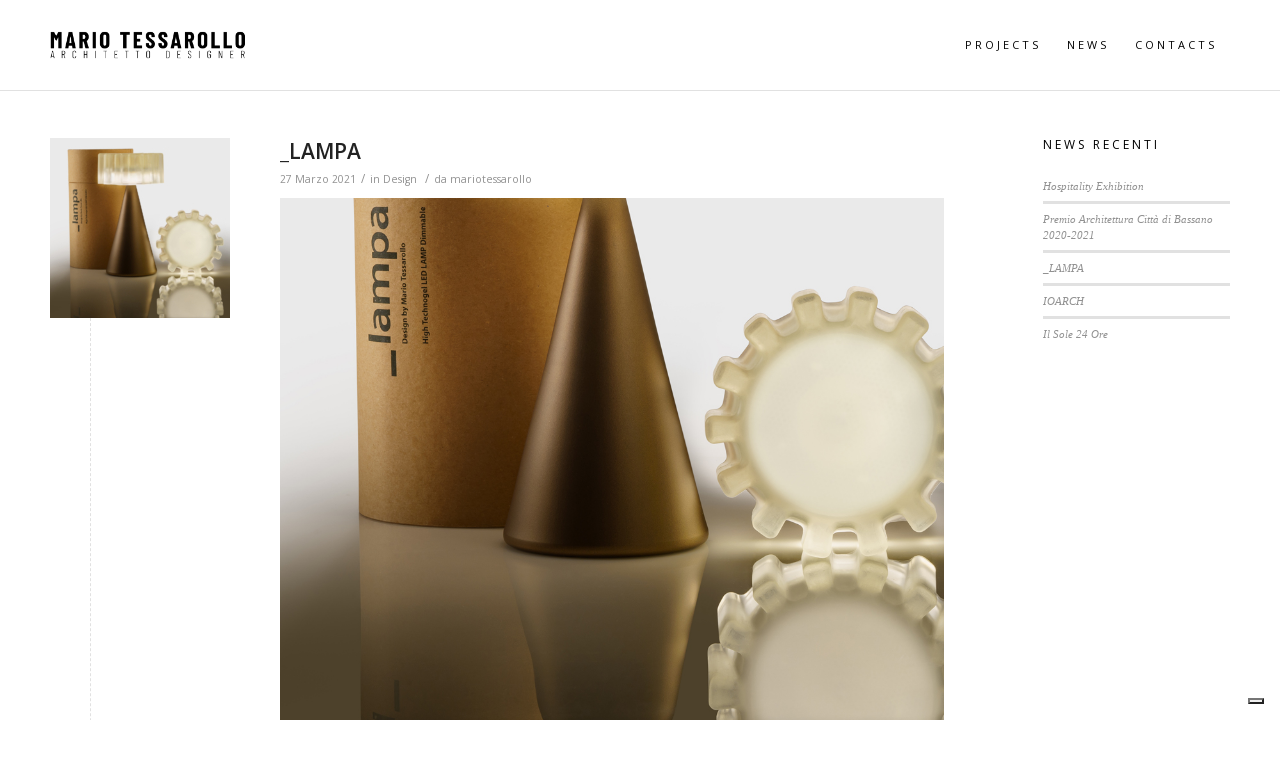

--- FILE ---
content_type: text/html; charset=UTF-8
request_url: https://mariotessarollo.com/category/design/
body_size: 24465
content:
<!DOCTYPE html>
<html dir="ltr" lang="it-IT" prefix="og: https://ogp.me/ns#" class="html_stretched responsive av-preloader-disabled av-default-lightbox  html_header_top html_logo_left html_main_nav_header html_menu_right html_slim html_header_sticky html_header_shrinking_disabled html_mobile_menu_phone html_header_searchicon_disabled html_content_align_center html_header_unstick_top_disabled html_header_stretch_disabled html_minimal_header html_av-overlay-full html_av-submenu-noclone html_entry_id_970 av-cookies-no-cookie-consent av-no-preview html_text_menu_active ">
<head>
<meta charset="UTF-8" />
<link rel="preconnect" href="https://fonts.gstatic.com">
<link href="https://fonts.googleapis.com/css2?family=Barlow+Condensed:wght@300;400;700&display=swap" rel="stylesheet">

<meta name="robots" content="noindex, follow" />


<!-- mobile setting -->
<meta name="viewport" content="width=device-width, initial-scale=1">

<!-- Scripts/CSS and wp_head hook -->
<title>Design | Mario Tessarollo Architetto Designer</title>

		<!-- All in One SEO 4.9.3 - aioseo.com -->
	<meta name="robots" content="max-image-preview:large" />
	<meta name="google-site-verification" content="ZvnbKGXDlM7Wfjwc06Glt6Iap8lsDvUsGh5e2A8mgmY" />
	<link rel="canonical" href="https://mariotessarollo.com/category/design/" />
	<link rel="next" href="https://mariotessarollo.com/category/design/page/2/" />
	<meta name="generator" content="All in One SEO (AIOSEO) 4.9.3" />
		<script type="application/ld+json" class="aioseo-schema">
			{"@context":"https:\/\/schema.org","@graph":[{"@type":"BreadcrumbList","@id":"https:\/\/mariotessarollo.com\/category\/design\/#breadcrumblist","itemListElement":[{"@type":"ListItem","@id":"https:\/\/mariotessarollo.com#listItem","position":1,"name":"Home","item":"https:\/\/mariotessarollo.com","nextItem":{"@type":"ListItem","@id":"https:\/\/mariotessarollo.com\/category\/design\/#listItem","name":"Design"}},{"@type":"ListItem","@id":"https:\/\/mariotessarollo.com\/category\/design\/#listItem","position":2,"name":"Design","previousItem":{"@type":"ListItem","@id":"https:\/\/mariotessarollo.com#listItem","name":"Home"}}]},{"@type":"CollectionPage","@id":"https:\/\/mariotessarollo.com\/category\/design\/#collectionpage","url":"https:\/\/mariotessarollo.com\/category\/design\/","name":"Design | Mario Tessarollo Architetto Designer","inLanguage":"it-IT","isPartOf":{"@id":"https:\/\/mariotessarollo.com\/#website"},"breadcrumb":{"@id":"https:\/\/mariotessarollo.com\/category\/design\/#breadcrumblist"}},{"@type":"Organization","@id":"https:\/\/mariotessarollo.com\/#organization","name":"Mario Tessarollo Architetto Designer","description":"Architettura residenziale, Architettura commerciale, Design industriale.","url":"https:\/\/mariotessarollo.com\/","telephone":"+390424525893","logo":{"@type":"ImageObject","url":"https:\/\/mariotessarollo.com\/wp-content\/uploads\/2021\/06\/logo-arch-mario-tessarollo-black.png","@id":"https:\/\/mariotessarollo.com\/category\/design\/#organizationLogo","width":340,"height":156},"image":{"@id":"https:\/\/mariotessarollo.com\/category\/design\/#organizationLogo"}},{"@type":"WebSite","@id":"https:\/\/mariotessarollo.com\/#website","url":"https:\/\/mariotessarollo.com\/","name":"Mario Tessarollo Architetto Designer","description":"Architettura residenziale, Architettura commerciale, Design industriale.","inLanguage":"it-IT","publisher":{"@id":"https:\/\/mariotessarollo.com\/#organization"}}]}
		</script>
		<!-- All in One SEO -->

<link rel='dns-prefetch' href='//cdn.iubenda.com' />
<link rel="alternate" type="application/rss+xml" title="Mario Tessarollo Architetto Designer &raquo; Feed" href="https://mariotessarollo.com/feed/" />
<link rel="alternate" type="application/rss+xml" title="Mario Tessarollo Architetto Designer &raquo; Feed dei commenti" href="https://mariotessarollo.com/comments/feed/" />
<link rel="alternate" type="application/rss+xml" title="Mario Tessarollo Architetto Designer &raquo; Design Feed della categoria" href="https://mariotessarollo.com/category/design/feed/" />

<!-- google webfont font replacement -->

			<script type='text/javascript'>

				(function() {
					
					/*	check if webfonts are disabled by user setting via cookie - or user must opt in.	*/
					var html = document.getElementsByTagName('html')[0];
					var cookie_check = html.className.indexOf('av-cookies-needs-opt-in') >= 0 || html.className.indexOf('av-cookies-can-opt-out') >= 0;
					var allow_continue = true;
					var silent_accept_cookie = html.className.indexOf('av-cookies-user-silent-accept') >= 0;

					if( cookie_check && ! silent_accept_cookie )
					{
						if( ! document.cookie.match(/aviaCookieConsent/) || html.className.indexOf('av-cookies-session-refused') >= 0 )
						{
							allow_continue = false;
						}
						else
						{
							if( ! document.cookie.match(/aviaPrivacyRefuseCookiesHideBar/) )
							{
								allow_continue = false;
							}
							else if( ! document.cookie.match(/aviaPrivacyEssentialCookiesEnabled/) )
							{
								allow_continue = false;
							}
							else if( document.cookie.match(/aviaPrivacyGoogleWebfontsDisabled/) )
							{
								allow_continue = false;
							}
						}
					}
					
					if( allow_continue )
					{
						var f = document.createElement('link');
					
						f.type 	= 'text/css';
						f.rel 	= 'stylesheet';
						f.href 	= '//fonts.googleapis.com/css?family=Open+Sans:400,600';
						f.id 	= 'avia-google-webfont';

						document.getElementsByTagName('head')[0].appendChild(f);
					}
				})();
			
			</script>
			<style id='wp-img-auto-sizes-contain-inline-css' type='text/css'>
img:is([sizes=auto i],[sizes^="auto," i]){contain-intrinsic-size:3000px 1500px}
/*# sourceURL=wp-img-auto-sizes-contain-inline-css */
</style>
<link rel='stylesheet' id='avia-grid-css' href='https://mariotessarollo.com/wp-content/themes/MT21/css/grid.css?ver=4.8.2' type='text/css' media='all' />
<link rel='stylesheet' id='avia-base-css' href='https://mariotessarollo.com/wp-content/themes/MT21/css/base.css?ver=4.8.2' type='text/css' media='all' />
<link rel='stylesheet' id='avia-layout-css' href='https://mariotessarollo.com/wp-content/themes/MT21/css/layout.css?ver=4.8.2' type='text/css' media='all' />
<link rel='stylesheet' id='avia-module-audioplayer-css' href='https://mariotessarollo.com/wp-content/themes/MT21/config-templatebuilder/avia-shortcodes/audio-player/audio-player.css?ver=a4c988da45eadf58a1853fa9596c1156' type='text/css' media='all' />
<link rel='stylesheet' id='avia-module-blog-css' href='https://mariotessarollo.com/wp-content/themes/MT21/config-templatebuilder/avia-shortcodes/blog/blog.css?ver=a4c988da45eadf58a1853fa9596c1156' type='text/css' media='all' />
<link rel='stylesheet' id='avia-module-postslider-css' href='https://mariotessarollo.com/wp-content/themes/MT21/config-templatebuilder/avia-shortcodes/postslider/postslider.css?ver=a4c988da45eadf58a1853fa9596c1156' type='text/css' media='all' />
<link rel='stylesheet' id='avia-module-button-css' href='https://mariotessarollo.com/wp-content/themes/MT21/config-templatebuilder/avia-shortcodes/buttons/buttons.css?ver=a4c988da45eadf58a1853fa9596c1156' type='text/css' media='all' />
<link rel='stylesheet' id='avia-module-buttonrow-css' href='https://mariotessarollo.com/wp-content/themes/MT21/config-templatebuilder/avia-shortcodes/buttonrow/buttonrow.css?ver=a4c988da45eadf58a1853fa9596c1156' type='text/css' media='all' />
<link rel='stylesheet' id='avia-module-button-fullwidth-css' href='https://mariotessarollo.com/wp-content/themes/MT21/config-templatebuilder/avia-shortcodes/buttons_fullwidth/buttons_fullwidth.css?ver=a4c988da45eadf58a1853fa9596c1156' type='text/css' media='all' />
<link rel='stylesheet' id='avia-module-catalogue-css' href='https://mariotessarollo.com/wp-content/themes/MT21/config-templatebuilder/avia-shortcodes/catalogue/catalogue.css?ver=a4c988da45eadf58a1853fa9596c1156' type='text/css' media='all' />
<link rel='stylesheet' id='avia-module-comments-css' href='https://mariotessarollo.com/wp-content/themes/MT21/config-templatebuilder/avia-shortcodes/comments/comments.css?ver=a4c988da45eadf58a1853fa9596c1156' type='text/css' media='all' />
<link rel='stylesheet' id='avia-module-contact-css' href='https://mariotessarollo.com/wp-content/themes/MT21/config-templatebuilder/avia-shortcodes/contact/contact.css?ver=a4c988da45eadf58a1853fa9596c1156' type='text/css' media='all' />
<link rel='stylesheet' id='avia-module-slideshow-css' href='https://mariotessarollo.com/wp-content/themes/MT21/config-templatebuilder/avia-shortcodes/slideshow/slideshow.css?ver=a4c988da45eadf58a1853fa9596c1156' type='text/css' media='all' />
<link rel='stylesheet' id='avia-module-slideshow-contentpartner-css' href='https://mariotessarollo.com/wp-content/themes/MT21/config-templatebuilder/avia-shortcodes/contentslider/contentslider.css?ver=a4c988da45eadf58a1853fa9596c1156' type='text/css' media='all' />
<link rel='stylesheet' id='avia-module-countdown-css' href='https://mariotessarollo.com/wp-content/themes/MT21/config-templatebuilder/avia-shortcodes/countdown/countdown.css?ver=a4c988da45eadf58a1853fa9596c1156' type='text/css' media='all' />
<link rel='stylesheet' id='avia-module-gallery-css' href='https://mariotessarollo.com/wp-content/themes/MT21/config-templatebuilder/avia-shortcodes/gallery/gallery.css?ver=a4c988da45eadf58a1853fa9596c1156' type='text/css' media='all' />
<link rel='stylesheet' id='avia-module-gallery-hor-css' href='https://mariotessarollo.com/wp-content/themes/MT21/config-templatebuilder/avia-shortcodes/gallery_horizontal/gallery_horizontal.css?ver=a4c988da45eadf58a1853fa9596c1156' type='text/css' media='all' />
<link rel='stylesheet' id='avia-module-maps-css' href='https://mariotessarollo.com/wp-content/themes/MT21/config-templatebuilder/avia-shortcodes/google_maps/google_maps.css?ver=a4c988da45eadf58a1853fa9596c1156' type='text/css' media='all' />
<link rel='stylesheet' id='avia-module-gridrow-css' href='https://mariotessarollo.com/wp-content/themes/MT21/config-templatebuilder/avia-shortcodes/grid_row/grid_row.css?ver=a4c988da45eadf58a1853fa9596c1156' type='text/css' media='all' />
<link rel='stylesheet' id='avia-module-heading-css' href='https://mariotessarollo.com/wp-content/themes/MT21/config-templatebuilder/avia-shortcodes/heading/heading.css?ver=a4c988da45eadf58a1853fa9596c1156' type='text/css' media='all' />
<link rel='stylesheet' id='avia-module-rotator-css' href='https://mariotessarollo.com/wp-content/themes/MT21/config-templatebuilder/avia-shortcodes/headline_rotator/headline_rotator.css?ver=a4c988da45eadf58a1853fa9596c1156' type='text/css' media='all' />
<link rel='stylesheet' id='avia-module-hr-css' href='https://mariotessarollo.com/wp-content/themes/MT21/config-templatebuilder/avia-shortcodes/hr/hr.css?ver=a4c988da45eadf58a1853fa9596c1156' type='text/css' media='all' />
<link rel='stylesheet' id='avia-module-icon-css' href='https://mariotessarollo.com/wp-content/themes/MT21/config-templatebuilder/avia-shortcodes/icon/icon.css?ver=a4c988da45eadf58a1853fa9596c1156' type='text/css' media='all' />
<link rel='stylesheet' id='avia-module-iconbox-css' href='https://mariotessarollo.com/wp-content/themes/MT21/config-templatebuilder/avia-shortcodes/iconbox/iconbox.css?ver=a4c988da45eadf58a1853fa9596c1156' type='text/css' media='all' />
<link rel='stylesheet' id='avia-module-icongrid-css' href='https://mariotessarollo.com/wp-content/themes/MT21/config-templatebuilder/avia-shortcodes/icongrid/icongrid.css?ver=a4c988da45eadf58a1853fa9596c1156' type='text/css' media='all' />
<link rel='stylesheet' id='avia-module-iconlist-css' href='https://mariotessarollo.com/wp-content/themes/MT21/config-templatebuilder/avia-shortcodes/iconlist/iconlist.css?ver=a4c988da45eadf58a1853fa9596c1156' type='text/css' media='all' />
<link rel='stylesheet' id='avia-module-image-css' href='https://mariotessarollo.com/wp-content/themes/MT21/config-templatebuilder/avia-shortcodes/image/image.css?ver=a4c988da45eadf58a1853fa9596c1156' type='text/css' media='all' />
<link rel='stylesheet' id='avia-module-hotspot-css' href='https://mariotessarollo.com/wp-content/themes/MT21/config-templatebuilder/avia-shortcodes/image_hotspots/image_hotspots.css?ver=a4c988da45eadf58a1853fa9596c1156' type='text/css' media='all' />
<link rel='stylesheet' id='avia-module-magazine-css' href='https://mariotessarollo.com/wp-content/themes/MT21/config-templatebuilder/avia-shortcodes/magazine/magazine.css?ver=a4c988da45eadf58a1853fa9596c1156' type='text/css' media='all' />
<link rel='stylesheet' id='avia-module-masonry-css' href='https://mariotessarollo.com/wp-content/themes/MT21/config-templatebuilder/avia-shortcodes/masonry_entries/masonry_entries.css?ver=a4c988da45eadf58a1853fa9596c1156' type='text/css' media='all' />
<link rel='stylesheet' id='avia-siteloader-css' href='https://mariotessarollo.com/wp-content/themes/MT21/css/avia-snippet-site-preloader.css?ver=a4c988da45eadf58a1853fa9596c1156' type='text/css' media='all' />
<link rel='stylesheet' id='avia-module-menu-css' href='https://mariotessarollo.com/wp-content/themes/MT21/config-templatebuilder/avia-shortcodes/menu/menu.css?ver=a4c988da45eadf58a1853fa9596c1156' type='text/css' media='all' />
<link rel='stylesheet' id='avia-modfule-notification-css' href='https://mariotessarollo.com/wp-content/themes/MT21/config-templatebuilder/avia-shortcodes/notification/notification.css?ver=a4c988da45eadf58a1853fa9596c1156' type='text/css' media='all' />
<link rel='stylesheet' id='avia-module-numbers-css' href='https://mariotessarollo.com/wp-content/themes/MT21/config-templatebuilder/avia-shortcodes/numbers/numbers.css?ver=a4c988da45eadf58a1853fa9596c1156' type='text/css' media='all' />
<link rel='stylesheet' id='avia-module-portfolio-css' href='https://mariotessarollo.com/wp-content/themes/MT21/config-templatebuilder/avia-shortcodes/portfolio/portfolio.css?ver=a4c988da45eadf58a1853fa9596c1156' type='text/css' media='all' />
<link rel='stylesheet' id='avia-module-post-metadata-css' href='https://mariotessarollo.com/wp-content/themes/MT21/config-templatebuilder/avia-shortcodes/post_metadata/post_metadata.css?ver=a4c988da45eadf58a1853fa9596c1156' type='text/css' media='all' />
<link rel='stylesheet' id='avia-module-progress-bar-css' href='https://mariotessarollo.com/wp-content/themes/MT21/config-templatebuilder/avia-shortcodes/progressbar/progressbar.css?ver=a4c988da45eadf58a1853fa9596c1156' type='text/css' media='all' />
<link rel='stylesheet' id='avia-module-promobox-css' href='https://mariotessarollo.com/wp-content/themes/MT21/config-templatebuilder/avia-shortcodes/promobox/promobox.css?ver=a4c988da45eadf58a1853fa9596c1156' type='text/css' media='all' />
<link rel='stylesheet' id='avia-sc-search-css' href='https://mariotessarollo.com/wp-content/themes/MT21/config-templatebuilder/avia-shortcodes/search/search.css?ver=a4c988da45eadf58a1853fa9596c1156' type='text/css' media='all' />
<link rel='stylesheet' id='avia-module-slideshow-accordion-css' href='https://mariotessarollo.com/wp-content/themes/MT21/config-templatebuilder/avia-shortcodes/slideshow_accordion/slideshow_accordion.css?ver=a4c988da45eadf58a1853fa9596c1156' type='text/css' media='all' />
<link rel='stylesheet' id='avia-module-slideshow-feature-image-css' href='https://mariotessarollo.com/wp-content/themes/MT21/config-templatebuilder/avia-shortcodes/slideshow_feature_image/slideshow_feature_image.css?ver=a4c988da45eadf58a1853fa9596c1156' type='text/css' media='all' />
<link rel='stylesheet' id='avia-module-slideshow-fullsize-css' href='https://mariotessarollo.com/wp-content/themes/MT21/config-templatebuilder/avia-shortcodes/slideshow_fullsize/slideshow_fullsize.css?ver=a4c988da45eadf58a1853fa9596c1156' type='text/css' media='all' />
<link rel='stylesheet' id='avia-module-slideshow-fullscreen-css' href='https://mariotessarollo.com/wp-content/themes/MT21/config-templatebuilder/avia-shortcodes/slideshow_fullscreen/slideshow_fullscreen.css?ver=a4c988da45eadf58a1853fa9596c1156' type='text/css' media='all' />
<link rel='stylesheet' id='avia-module-social-css' href='https://mariotessarollo.com/wp-content/themes/MT21/config-templatebuilder/avia-shortcodes/social_share/social_share.css?ver=a4c988da45eadf58a1853fa9596c1156' type='text/css' media='all' />
<link rel='stylesheet' id='avia-module-tabsection-css' href='https://mariotessarollo.com/wp-content/themes/MT21/config-templatebuilder/avia-shortcodes/tab_section/tab_section.css?ver=a4c988da45eadf58a1853fa9596c1156' type='text/css' media='all' />
<link rel='stylesheet' id='avia-module-table-css' href='https://mariotessarollo.com/wp-content/themes/MT21/config-templatebuilder/avia-shortcodes/table/table.css?ver=a4c988da45eadf58a1853fa9596c1156' type='text/css' media='all' />
<link rel='stylesheet' id='avia-module-tabs-css' href='https://mariotessarollo.com/wp-content/themes/MT21/config-templatebuilder/avia-shortcodes/tabs/tabs.css?ver=a4c988da45eadf58a1853fa9596c1156' type='text/css' media='all' />
<link rel='stylesheet' id='avia-module-team-css' href='https://mariotessarollo.com/wp-content/themes/MT21/config-templatebuilder/avia-shortcodes/team/team.css?ver=a4c988da45eadf58a1853fa9596c1156' type='text/css' media='all' />
<link rel='stylesheet' id='avia-module-testimonials-css' href='https://mariotessarollo.com/wp-content/themes/MT21/config-templatebuilder/avia-shortcodes/testimonials/testimonials.css?ver=a4c988da45eadf58a1853fa9596c1156' type='text/css' media='all' />
<link rel='stylesheet' id='avia-module-timeline-css' href='https://mariotessarollo.com/wp-content/themes/MT21/config-templatebuilder/avia-shortcodes/timeline/timeline.css?ver=a4c988da45eadf58a1853fa9596c1156' type='text/css' media='all' />
<link rel='stylesheet' id='avia-module-toggles-css' href='https://mariotessarollo.com/wp-content/themes/MT21/config-templatebuilder/avia-shortcodes/toggles/toggles.css?ver=a4c988da45eadf58a1853fa9596c1156' type='text/css' media='all' />
<link rel='stylesheet' id='avia-module-video-css' href='https://mariotessarollo.com/wp-content/themes/MT21/config-templatebuilder/avia-shortcodes/video/video.css?ver=a4c988da45eadf58a1853fa9596c1156' type='text/css' media='all' />
<style id='wp-emoji-styles-inline-css' type='text/css'>

	img.wp-smiley, img.emoji {
		display: inline !important;
		border: none !important;
		box-shadow: none !important;
		height: 1em !important;
		width: 1em !important;
		margin: 0 0.07em !important;
		vertical-align: -0.1em !important;
		background: none !important;
		padding: 0 !important;
	}
/*# sourceURL=wp-emoji-styles-inline-css */
</style>
<style id='wp-block-library-inline-css' type='text/css'>
:root{--wp-block-synced-color:#7a00df;--wp-block-synced-color--rgb:122,0,223;--wp-bound-block-color:var(--wp-block-synced-color);--wp-editor-canvas-background:#ddd;--wp-admin-theme-color:#007cba;--wp-admin-theme-color--rgb:0,124,186;--wp-admin-theme-color-darker-10:#006ba1;--wp-admin-theme-color-darker-10--rgb:0,107,160.5;--wp-admin-theme-color-darker-20:#005a87;--wp-admin-theme-color-darker-20--rgb:0,90,135;--wp-admin-border-width-focus:2px}@media (min-resolution:192dpi){:root{--wp-admin-border-width-focus:1.5px}}.wp-element-button{cursor:pointer}:root .has-very-light-gray-background-color{background-color:#eee}:root .has-very-dark-gray-background-color{background-color:#313131}:root .has-very-light-gray-color{color:#eee}:root .has-very-dark-gray-color{color:#313131}:root .has-vivid-green-cyan-to-vivid-cyan-blue-gradient-background{background:linear-gradient(135deg,#00d084,#0693e3)}:root .has-purple-crush-gradient-background{background:linear-gradient(135deg,#34e2e4,#4721fb 50%,#ab1dfe)}:root .has-hazy-dawn-gradient-background{background:linear-gradient(135deg,#faaca8,#dad0ec)}:root .has-subdued-olive-gradient-background{background:linear-gradient(135deg,#fafae1,#67a671)}:root .has-atomic-cream-gradient-background{background:linear-gradient(135deg,#fdd79a,#004a59)}:root .has-nightshade-gradient-background{background:linear-gradient(135deg,#330968,#31cdcf)}:root .has-midnight-gradient-background{background:linear-gradient(135deg,#020381,#2874fc)}:root{--wp--preset--font-size--normal:16px;--wp--preset--font-size--huge:42px}.has-regular-font-size{font-size:1em}.has-larger-font-size{font-size:2.625em}.has-normal-font-size{font-size:var(--wp--preset--font-size--normal)}.has-huge-font-size{font-size:var(--wp--preset--font-size--huge)}.has-text-align-center{text-align:center}.has-text-align-left{text-align:left}.has-text-align-right{text-align:right}.has-fit-text{white-space:nowrap!important}#end-resizable-editor-section{display:none}.aligncenter{clear:both}.items-justified-left{justify-content:flex-start}.items-justified-center{justify-content:center}.items-justified-right{justify-content:flex-end}.items-justified-space-between{justify-content:space-between}.screen-reader-text{border:0;clip-path:inset(50%);height:1px;margin:-1px;overflow:hidden;padding:0;position:absolute;width:1px;word-wrap:normal!important}.screen-reader-text:focus{background-color:#ddd;clip-path:none;color:#444;display:block;font-size:1em;height:auto;left:5px;line-height:normal;padding:15px 23px 14px;text-decoration:none;top:5px;width:auto;z-index:100000}html :where(.has-border-color){border-style:solid}html :where([style*=border-top-color]){border-top-style:solid}html :where([style*=border-right-color]){border-right-style:solid}html :where([style*=border-bottom-color]){border-bottom-style:solid}html :where([style*=border-left-color]){border-left-style:solid}html :where([style*=border-width]){border-style:solid}html :where([style*=border-top-width]){border-top-style:solid}html :where([style*=border-right-width]){border-right-style:solid}html :where([style*=border-bottom-width]){border-bottom-style:solid}html :where([style*=border-left-width]){border-left-style:solid}html :where(img[class*=wp-image-]){height:auto;max-width:100%}:where(figure){margin:0 0 1em}html :where(.is-position-sticky){--wp-admin--admin-bar--position-offset:var(--wp-admin--admin-bar--height,0px)}@media screen and (max-width:600px){html :where(.is-position-sticky){--wp-admin--admin-bar--position-offset:0px}}

/*# sourceURL=wp-block-library-inline-css */
</style><style id='global-styles-inline-css' type='text/css'>
:root{--wp--preset--aspect-ratio--square: 1;--wp--preset--aspect-ratio--4-3: 4/3;--wp--preset--aspect-ratio--3-4: 3/4;--wp--preset--aspect-ratio--3-2: 3/2;--wp--preset--aspect-ratio--2-3: 2/3;--wp--preset--aspect-ratio--16-9: 16/9;--wp--preset--aspect-ratio--9-16: 9/16;--wp--preset--color--black: #000000;--wp--preset--color--cyan-bluish-gray: #abb8c3;--wp--preset--color--white: #ffffff;--wp--preset--color--pale-pink: #f78da7;--wp--preset--color--vivid-red: #cf2e2e;--wp--preset--color--luminous-vivid-orange: #ff6900;--wp--preset--color--luminous-vivid-amber: #fcb900;--wp--preset--color--light-green-cyan: #7bdcb5;--wp--preset--color--vivid-green-cyan: #00d084;--wp--preset--color--pale-cyan-blue: #8ed1fc;--wp--preset--color--vivid-cyan-blue: #0693e3;--wp--preset--color--vivid-purple: #9b51e0;--wp--preset--gradient--vivid-cyan-blue-to-vivid-purple: linear-gradient(135deg,rgb(6,147,227) 0%,rgb(155,81,224) 100%);--wp--preset--gradient--light-green-cyan-to-vivid-green-cyan: linear-gradient(135deg,rgb(122,220,180) 0%,rgb(0,208,130) 100%);--wp--preset--gradient--luminous-vivid-amber-to-luminous-vivid-orange: linear-gradient(135deg,rgb(252,185,0) 0%,rgb(255,105,0) 100%);--wp--preset--gradient--luminous-vivid-orange-to-vivid-red: linear-gradient(135deg,rgb(255,105,0) 0%,rgb(207,46,46) 100%);--wp--preset--gradient--very-light-gray-to-cyan-bluish-gray: linear-gradient(135deg,rgb(238,238,238) 0%,rgb(169,184,195) 100%);--wp--preset--gradient--cool-to-warm-spectrum: linear-gradient(135deg,rgb(74,234,220) 0%,rgb(151,120,209) 20%,rgb(207,42,186) 40%,rgb(238,44,130) 60%,rgb(251,105,98) 80%,rgb(254,248,76) 100%);--wp--preset--gradient--blush-light-purple: linear-gradient(135deg,rgb(255,206,236) 0%,rgb(152,150,240) 100%);--wp--preset--gradient--blush-bordeaux: linear-gradient(135deg,rgb(254,205,165) 0%,rgb(254,45,45) 50%,rgb(107,0,62) 100%);--wp--preset--gradient--luminous-dusk: linear-gradient(135deg,rgb(255,203,112) 0%,rgb(199,81,192) 50%,rgb(65,88,208) 100%);--wp--preset--gradient--pale-ocean: linear-gradient(135deg,rgb(255,245,203) 0%,rgb(182,227,212) 50%,rgb(51,167,181) 100%);--wp--preset--gradient--electric-grass: linear-gradient(135deg,rgb(202,248,128) 0%,rgb(113,206,126) 100%);--wp--preset--gradient--midnight: linear-gradient(135deg,rgb(2,3,129) 0%,rgb(40,116,252) 100%);--wp--preset--font-size--small: 13px;--wp--preset--font-size--medium: 20px;--wp--preset--font-size--large: 36px;--wp--preset--font-size--x-large: 42px;--wp--preset--spacing--20: 0.44rem;--wp--preset--spacing--30: 0.67rem;--wp--preset--spacing--40: 1rem;--wp--preset--spacing--50: 1.5rem;--wp--preset--spacing--60: 2.25rem;--wp--preset--spacing--70: 3.38rem;--wp--preset--spacing--80: 5.06rem;--wp--preset--shadow--natural: 6px 6px 9px rgba(0, 0, 0, 0.2);--wp--preset--shadow--deep: 12px 12px 50px rgba(0, 0, 0, 0.4);--wp--preset--shadow--sharp: 6px 6px 0px rgba(0, 0, 0, 0.2);--wp--preset--shadow--outlined: 6px 6px 0px -3px rgb(255, 255, 255), 6px 6px rgb(0, 0, 0);--wp--preset--shadow--crisp: 6px 6px 0px rgb(0, 0, 0);}:where(.is-layout-flex){gap: 0.5em;}:where(.is-layout-grid){gap: 0.5em;}body .is-layout-flex{display: flex;}.is-layout-flex{flex-wrap: wrap;align-items: center;}.is-layout-flex > :is(*, div){margin: 0;}body .is-layout-grid{display: grid;}.is-layout-grid > :is(*, div){margin: 0;}:where(.wp-block-columns.is-layout-flex){gap: 2em;}:where(.wp-block-columns.is-layout-grid){gap: 2em;}:where(.wp-block-post-template.is-layout-flex){gap: 1.25em;}:where(.wp-block-post-template.is-layout-grid){gap: 1.25em;}.has-black-color{color: var(--wp--preset--color--black) !important;}.has-cyan-bluish-gray-color{color: var(--wp--preset--color--cyan-bluish-gray) !important;}.has-white-color{color: var(--wp--preset--color--white) !important;}.has-pale-pink-color{color: var(--wp--preset--color--pale-pink) !important;}.has-vivid-red-color{color: var(--wp--preset--color--vivid-red) !important;}.has-luminous-vivid-orange-color{color: var(--wp--preset--color--luminous-vivid-orange) !important;}.has-luminous-vivid-amber-color{color: var(--wp--preset--color--luminous-vivid-amber) !important;}.has-light-green-cyan-color{color: var(--wp--preset--color--light-green-cyan) !important;}.has-vivid-green-cyan-color{color: var(--wp--preset--color--vivid-green-cyan) !important;}.has-pale-cyan-blue-color{color: var(--wp--preset--color--pale-cyan-blue) !important;}.has-vivid-cyan-blue-color{color: var(--wp--preset--color--vivid-cyan-blue) !important;}.has-vivid-purple-color{color: var(--wp--preset--color--vivid-purple) !important;}.has-black-background-color{background-color: var(--wp--preset--color--black) !important;}.has-cyan-bluish-gray-background-color{background-color: var(--wp--preset--color--cyan-bluish-gray) !important;}.has-white-background-color{background-color: var(--wp--preset--color--white) !important;}.has-pale-pink-background-color{background-color: var(--wp--preset--color--pale-pink) !important;}.has-vivid-red-background-color{background-color: var(--wp--preset--color--vivid-red) !important;}.has-luminous-vivid-orange-background-color{background-color: var(--wp--preset--color--luminous-vivid-orange) !important;}.has-luminous-vivid-amber-background-color{background-color: var(--wp--preset--color--luminous-vivid-amber) !important;}.has-light-green-cyan-background-color{background-color: var(--wp--preset--color--light-green-cyan) !important;}.has-vivid-green-cyan-background-color{background-color: var(--wp--preset--color--vivid-green-cyan) !important;}.has-pale-cyan-blue-background-color{background-color: var(--wp--preset--color--pale-cyan-blue) !important;}.has-vivid-cyan-blue-background-color{background-color: var(--wp--preset--color--vivid-cyan-blue) !important;}.has-vivid-purple-background-color{background-color: var(--wp--preset--color--vivid-purple) !important;}.has-black-border-color{border-color: var(--wp--preset--color--black) !important;}.has-cyan-bluish-gray-border-color{border-color: var(--wp--preset--color--cyan-bluish-gray) !important;}.has-white-border-color{border-color: var(--wp--preset--color--white) !important;}.has-pale-pink-border-color{border-color: var(--wp--preset--color--pale-pink) !important;}.has-vivid-red-border-color{border-color: var(--wp--preset--color--vivid-red) !important;}.has-luminous-vivid-orange-border-color{border-color: var(--wp--preset--color--luminous-vivid-orange) !important;}.has-luminous-vivid-amber-border-color{border-color: var(--wp--preset--color--luminous-vivid-amber) !important;}.has-light-green-cyan-border-color{border-color: var(--wp--preset--color--light-green-cyan) !important;}.has-vivid-green-cyan-border-color{border-color: var(--wp--preset--color--vivid-green-cyan) !important;}.has-pale-cyan-blue-border-color{border-color: var(--wp--preset--color--pale-cyan-blue) !important;}.has-vivid-cyan-blue-border-color{border-color: var(--wp--preset--color--vivid-cyan-blue) !important;}.has-vivid-purple-border-color{border-color: var(--wp--preset--color--vivid-purple) !important;}.has-vivid-cyan-blue-to-vivid-purple-gradient-background{background: var(--wp--preset--gradient--vivid-cyan-blue-to-vivid-purple) !important;}.has-light-green-cyan-to-vivid-green-cyan-gradient-background{background: var(--wp--preset--gradient--light-green-cyan-to-vivid-green-cyan) !important;}.has-luminous-vivid-amber-to-luminous-vivid-orange-gradient-background{background: var(--wp--preset--gradient--luminous-vivid-amber-to-luminous-vivid-orange) !important;}.has-luminous-vivid-orange-to-vivid-red-gradient-background{background: var(--wp--preset--gradient--luminous-vivid-orange-to-vivid-red) !important;}.has-very-light-gray-to-cyan-bluish-gray-gradient-background{background: var(--wp--preset--gradient--very-light-gray-to-cyan-bluish-gray) !important;}.has-cool-to-warm-spectrum-gradient-background{background: var(--wp--preset--gradient--cool-to-warm-spectrum) !important;}.has-blush-light-purple-gradient-background{background: var(--wp--preset--gradient--blush-light-purple) !important;}.has-blush-bordeaux-gradient-background{background: var(--wp--preset--gradient--blush-bordeaux) !important;}.has-luminous-dusk-gradient-background{background: var(--wp--preset--gradient--luminous-dusk) !important;}.has-pale-ocean-gradient-background{background: var(--wp--preset--gradient--pale-ocean) !important;}.has-electric-grass-gradient-background{background: var(--wp--preset--gradient--electric-grass) !important;}.has-midnight-gradient-background{background: var(--wp--preset--gradient--midnight) !important;}.has-small-font-size{font-size: var(--wp--preset--font-size--small) !important;}.has-medium-font-size{font-size: var(--wp--preset--font-size--medium) !important;}.has-large-font-size{font-size: var(--wp--preset--font-size--large) !important;}.has-x-large-font-size{font-size: var(--wp--preset--font-size--x-large) !important;}
/*# sourceURL=global-styles-inline-css */
</style>

<style id='classic-theme-styles-inline-css' type='text/css'>
/*! This file is auto-generated */
.wp-block-button__link{color:#fff;background-color:#32373c;border-radius:9999px;box-shadow:none;text-decoration:none;padding:calc(.667em + 2px) calc(1.333em + 2px);font-size:1.125em}.wp-block-file__button{background:#32373c;color:#fff;text-decoration:none}
/*# sourceURL=/wp-includes/css/classic-themes.min.css */
</style>
<link rel='stylesheet' id='contact-form-7-css' href='https://mariotessarollo.com/wp-content/plugins/contact-form-7/includes/css/styles.css?ver=6.1.4' type='text/css' media='all' />
<style id='contact-form-7-inline-css' type='text/css'>
.wpcf7 .wpcf7-recaptcha iframe {margin-bottom: 0;}.wpcf7 .wpcf7-recaptcha[data-align="center"] > div {margin: 0 auto;}.wpcf7 .wpcf7-recaptcha[data-align="right"] > div {margin: 0 0 0 auto;}
/*# sourceURL=contact-form-7-inline-css */
</style>
<link rel='stylesheet' id='theme-my-login-css' href='https://mariotessarollo.com/wp-content/plugins/theme-my-login/assets/styles/theme-my-login.min.css?ver=7.1.14' type='text/css' media='all' />
<link rel='stylesheet' id='cmplz-general-css' href='https://mariotessarollo.com/wp-content/plugins/complianz-gdpr/assets/css/cookieblocker.min.css?ver=1766990282' type='text/css' media='all' />
<link rel='stylesheet' id='avia-scs-css' href='https://mariotessarollo.com/wp-content/themes/MT21/css/shortcodes.css?ver=4.8.2' type='text/css' media='all' />
<link rel='stylesheet' id='avia-popup-css-css' href='https://mariotessarollo.com/wp-content/themes/MT21/js/aviapopup/magnific-popup.css?ver=4.8.2' type='text/css' media='screen' />
<link rel='stylesheet' id='avia-lightbox-css' href='https://mariotessarollo.com/wp-content/themes/MT21/css/avia-snippet-lightbox.css?ver=4.8.2' type='text/css' media='screen' />
<link rel='stylesheet' id='avia-widget-css-css' href='https://mariotessarollo.com/wp-content/themes/MT21/css/avia-snippet-widget.css?ver=4.8.2' type='text/css' media='screen' />
<link rel='stylesheet' id='mediaelement-css' href='https://mariotessarollo.com/wp-includes/js/mediaelement/mediaelementplayer-legacy.min.css?ver=4.2.17' type='text/css' media='all' />
<link rel='stylesheet' id='wp-mediaelement-css' href='https://mariotessarollo.com/wp-includes/js/mediaelement/wp-mediaelement.min.css?ver=a4c988da45eadf58a1853fa9596c1156' type='text/css' media='all' />
<link rel='stylesheet' id='avia-dynamic-css' href='https://mariotessarollo.com/wp-content/uploads/dynamic_avia/mt21.css?ver=63f77c19067d7' type='text/css' media='all' />
<link rel='stylesheet' id='avia-custom-css' href='https://mariotessarollo.com/wp-content/themes/MT21/css/custom.css?ver=4.8.2' type='text/css' media='all' />
<script type="text/javascript" src="https://mariotessarollo.com/wp-includes/js/jquery/jquery.min.js?ver=3.7.1" id="jquery-core-js"></script>
<script type="text/javascript" src="https://mariotessarollo.com/wp-includes/js/jquery/jquery-migrate.min.js?ver=3.4.1" id="jquery-migrate-js"></script>

<script  type="text/javascript" class=" _iub_cs_skip" type="text/javascript" id="iubenda-head-inline-scripts-0">
/* <![CDATA[ */
var _iub = _iub || [];
_iub.csConfiguration = {"askConsentAtCookiePolicyUpdate":true,"ccpaAcknowledgeOnDisplay":true,"ccpaApplies":true,"consentOnContinuedBrowsing":false,"enableCcpa":true,"enableLgpd":true,"floatingPreferencesButtonDisplay":"bottom-right","invalidateConsentWithoutLog":true,"perPurposeConsent":true,"siteId":1696005,"whitelabel":false,"cookiePolicyId":81046840,"lang":"it", "banner":{ "acceptButtonCaptionColor":"#FFFFFF","acceptButtonColor":"#0073CE","acceptButtonDisplay":true,"backgroundColor":"#FFFFFF","brandBackgroundColor":"#FFFFFF","brandTextColor":"#000000","closeButtonRejects":true,"customizeButtonCaptionColor":"#4D4D4D","customizeButtonColor":"#DADADA","customizeButtonDisplay":true,"explicitWithdrawal":true,"listPurposes":true,"logo":"https://mariotessarollo.com/wp-content/uploads/2021/06/logo-arch-mario-tessarollo-black.png","position":"float-bottom-center","rejectButtonCaptionColor":"#FFFFFF","rejectButtonColor":"#0073CE","rejectButtonDisplay":true,"textColor":"#000000" }};

//# sourceURL=iubenda-head-inline-scripts-0
/* ]]> */
</script>
<script  type="text/javascript" class=" _iub_cs_skip" type="text/javascript" src="//cdn.iubenda.com/cs/ccpa/stub.js?ver=3.12.5" id="iubenda-head-scripts-0-js"></script>
<script  type="text/javascript" charset="UTF-8" async="" class=" _iub_cs_skip" type="text/javascript" src="//cdn.iubenda.com/cs/iubenda_cs.js?ver=3.12.5" id="iubenda-head-scripts-1-js"></script>
<script type="text/javascript" src="https://mariotessarollo.com/wp-content/themes/MT21/js/avia-compat.js?ver=4.8.2" id="avia-compat-js"></script>
<link rel="https://api.w.org/" href="https://mariotessarollo.com/wp-json/" /><link rel="alternate" title="JSON" type="application/json" href="https://mariotessarollo.com/wp-json/wp/v2/categories/4" /><link rel="EditURI" type="application/rsd+xml" title="RSD" href="https://mariotessarollo.com/xmlrpc.php?rsd" />
<link rel="profile" href="https://gmpg.org/xfn/11" />
<link rel="alternate" type="application/rss+xml" title="Mario Tessarollo Architetto Designer RSS2 Feed" href="https://mariotessarollo.com/feed/" />
<link rel="pingback" href="https://mariotessarollo.com/xmlrpc.php" />
<!--[if lt IE 9]><script src="https://mariotessarollo.com/wp-content/themes/MT21/js/html5shiv.js"></script><![endif]-->
<link rel="icon" href="https://mariotessarollo.com/wp-content/uploads/2021/06/favicon-new.png" type="image/png">
<style type='text/css'>
@font-face {font-family: 'entypo-fontello'; font-weight: normal; font-style: normal; font-display: auto;
src: url('https://mariotessarollo.com/wp-content/themes/MT21/config-templatebuilder/avia-template-builder/assets/fonts/entypo-fontello.woff2') format('woff2'),
url('https://mariotessarollo.com/wp-content/themes/MT21/config-templatebuilder/avia-template-builder/assets/fonts/entypo-fontello.woff') format('woff'),
url('https://mariotessarollo.com/wp-content/themes/MT21/config-templatebuilder/avia-template-builder/assets/fonts/entypo-fontello.ttf') format('truetype'), 
url('https://mariotessarollo.com/wp-content/themes/MT21/config-templatebuilder/avia-template-builder/assets/fonts/entypo-fontello.svg#entypo-fontello') format('svg'),
url('https://mariotessarollo.com/wp-content/themes/MT21/config-templatebuilder/avia-template-builder/assets/fonts/entypo-fontello.eot'),
url('https://mariotessarollo.com/wp-content/themes/MT21/config-templatebuilder/avia-template-builder/assets/fonts/entypo-fontello.eot?#iefix') format('embedded-opentype');
} #top .avia-font-entypo-fontello, body .avia-font-entypo-fontello, html body [data-av_iconfont='entypo-fontello']:before{ font-family: 'entypo-fontello'; }
</style>

<!--
Debugging Info for Theme support: 

Theme: MT21
Version: 4.8.2
Installed: MT21
AviaFramework Version: 5.0
AviaBuilder Version: 4.8
aviaElementManager Version: 1.0.1
ML:1024-PU:29-PLA:14
WP:6.9
Compress: CSS:disabled - JS:disabled
Updates: disabled
PLAu:12
-->
</head>




<body data-rsssl=1 id="top" class="archive category category-design category-4 wp-theme-MT21  rtl_columns stretched open_sans avia-responsive-images-support" itemscope="itemscope" itemtype="https://schema.org/WebPage" >

	
	<div id='wrap_all'>

	
<header id='header' class='all_colors header_color light_bg_color  av_header_top av_logo_left av_main_nav_header av_menu_right av_slim av_header_sticky av_header_shrinking_disabled av_header_stretch_disabled av_mobile_menu_phone av_header_searchicon_disabled av_header_unstick_top_disabled av_minimal_header av_bottom_nav_disabled  av_alternate_logo_active av_header_border_disabled'  role="banner" itemscope="itemscope" itemtype="https://schema.org/WPHeader" >

		<div  id='header_main' class='container_wrap container_wrap_logo'>
	
        <div class='container av-logo-container'><div class='inner-container'><span class='logo'><a href='https://mariotessarollo.com/'><img src="https://mariotessarollo.com/wp-content/uploads/2021/06/logo-arch-mario-tessarollo-black.png" height="100" width="300" alt='Mario Tessarollo Architetto Designer' title='' /></a></span><nav class='main_menu' data-selectname='Seleziona una pagina'  role="navigation" itemscope="itemscope" itemtype="https://schema.org/SiteNavigationElement" ><div class="avia-menu av-main-nav-wrap"><ul id="avia-menu" class="menu av-main-nav"><li id="menu-item-383" class="menu-item menu-item-type-post_type menu-item-object-page menu-item-top-level menu-item-top-level-1"><a href="https://mariotessarollo.com/projects/" itemprop="url"><span class="avia-bullet"></span><span class="avia-menu-text">Projects</span><span class="avia-menu-fx"><span class="avia-arrow-wrap"><span class="avia-arrow"></span></span></span></a></li>
<li id="menu-item-408" class="menu-item menu-item-type-post_type menu-item-object-page menu-item-top-level menu-item-top-level-2"><a href="https://mariotessarollo.com/news/" itemprop="url"><span class="avia-bullet"></span><span class="avia-menu-text">News</span><span class="avia-menu-fx"><span class="avia-arrow-wrap"><span class="avia-arrow"></span></span></span></a></li>
<li id="menu-item-382" class="menu-item menu-item-type-post_type menu-item-object-page menu-item-top-level menu-item-top-level-3"><a href="https://mariotessarollo.com/contacts/" itemprop="url"><span class="avia-bullet"></span><span class="avia-menu-text">Contacts</span><span class="avia-menu-fx"><span class="avia-arrow-wrap"><span class="avia-arrow"></span></span></span></a></li>
<li class="av-burger-menu-main menu-item-avia-special ">
	        			<a href="#" aria-label="Menu" aria-hidden="false">
							<span class="av-hamburger av-hamburger--spin av-js-hamburger">
								<span class="av-hamburger-box">
						          <span class="av-hamburger-inner"></span>
						          <strong>Menu</strong>
								</span>
							</span>
							<span class="avia_hidden_link_text">Menu</span>
						</a>
	        		   </li></ul></div></nav></div> </div> 
		<!-- end container_wrap-->
		</div>
		<div class='header_bg'></div>

<!-- end header -->
</header>
		
	<div id='main' class='all_colors' data-scroll-offset='88'>

	
		<div class='container_wrap container_wrap_first main_color sidebar_right'>

			<div class='container template-blog '>

				<main class='content av-content-small alpha units'  role="main" itemprop="mainContentOfPage" itemscope="itemscope" itemtype="https://schema.org/Blog" >
					
					                    

                    <article class='post-entry post-entry-type-standard post-entry-970 post-loop-1 post-parity-odd single-small post with-slider post-970 page type-page status-publish has-post-thumbnail hentry category-design'  itemscope="itemscope" itemtype="https://schema.org/CreativeWork" ><div class='blog-meta'><a href='https://mariotessarollo.com/projects/design/_lampa/' class='small-preview'  title="_LAMPA  di Mario Tessarollo"   itemprop="image" itemscope="itemscope" itemtype="https://schema.org/ImageObject" ><img width="180" height="180" src="https://mariotessarollo.com/wp-content/uploads/2021/10/lampa-grande-sliderAlessiofoto-180x180.jpg" class="wp-image-1052 avia-img-lazy-loading-1052 attachment-square size-square wp-post-image" alt="_LAMPA di Mario Tessarollo" decoding="async" srcset="https://mariotessarollo.com/wp-content/uploads/2021/10/lampa-grande-sliderAlessiofoto-180x180.jpg 180w, https://mariotessarollo.com/wp-content/uploads/2021/10/lampa-grande-sliderAlessiofoto-80x80.jpg 80w, https://mariotessarollo.com/wp-content/uploads/2021/10/lampa-grande-sliderAlessiofoto-36x36.jpg 36w" sizes="(max-width: 180px) 100vw, 180px" /><span class="iconfont" aria-hidden='true' data-av_icon='' data-av_iconfont='entypo-fontello'></span></a></div><div class='entry-content-wrapper clearfix standard-content'><header class="entry-content-header"><h2 class='post-title entry-title '  itemprop="headline" ><a href='https://mariotessarollo.com/projects/design/_lampa/' rel='bookmark' title='Link Permanente: _LAMPA'>_LAMPA<span class='post-format-icon minor-meta'></span></a></h2><span class='post-meta-infos'><time class='date-container minor-meta updated' >27 Marzo 2021</time><span class='text-sep text-sep-date'>/</span><span class="blog-categories minor-meta">in <a href="https://mariotessarollo.com/category/design/" rel="tag">Design</a> </span><span class="text-sep text-sep-cat">/</span><span class="blog-author minor-meta">da <span class="entry-author-link"  itemprop="author" ><span class="author"><span class="fn"><a href="https://mariotessarollo.com/author/mariotessarollo/" title="Articoli scritti da mariotessarollo" rel="author">mariotessarollo</a></span></span></span></span></span></header><div class="entry-content"  itemprop="text" ><div id='fullscreen_slider_1'  class='avia-fullscreen-slider main_color  av-desktop-hide av-medium-hide  avia-builder-el-0  el_before_av_fullscreen  avia-builder-el-first   container_wrap sidebar_right' style=' '  ><div   data-size='no scaling'  data-lightbox_size='large'  data-animation='slide'  data-conditional_play=''  data-ids='1051'  data-video_counter='0'  data-autoplay='false'  data-bg_slider='true'  data-slide_height='100'  data-handle='av_fullscreen'  data-interval='5'  data-class=' '  data-el_id=''  data-css_id='fullscreen_slider_1'  data-scroll_down=''  data-control_layout='av-control-default'  data-custom_markup=''  data-perma_caption=''  data-autoplay_stopper=''  data-image_attachment=''  data-min_height='0px'  data-lazy_loading='disabled'  data-stretch=''  class='avia-slideshow avia-slideshow-1  av-control-default av-default-height-applied avia-slideshow-no scaling av_fullscreen   avia-slide-slider '  itemprop="image" itemscope="itemscope" itemtype="https://schema.org/ImageObject" ><ul class='avia-slideshow-inner ' style='padding-bottom: 195.65217391304%;' ><li style='background-position:center center;' data-img-url='https://mariotessarollo.com/wp-content/uploads/2021/10/lampa-grande-slider-mobile-Alessiofoto.jpg' class=' av-single-slide slide-1 ' ><div data-rel='slideshow-1' class='avia-slide-wrap '   ><div class = "caption_fullwidth av-slideshow-caption caption_bottom"><div class = "container caption_container"><div class = "slideshow_caption"><div class = "slideshow_inner_caption"><div class = "slideshow_align_caption"><h1  class='avia-caption-title  '  itemprop="name" >_LAMPA</h1></div></div></div></div></div></div></li></ul></div></div>
<div id='fullscreen_slider_2'  class='avia-fullscreen-slider main_color  av-small-hide av-mini-hide  avia-builder-el-1  el_after_av_fullscreen  el_before_av_one_half   slider-not-first container_wrap sidebar_right' style=' '  ><a href='#next-section' title='' class='scroll-down-link av-control-minimal' aria-hidden='true' data-av_icon='' data-av_iconfont='entypo-fontello'></a><div   data-size='no scaling'  data-lightbox_size='large'  data-animation='fade'  data-conditional_play=''  data-ids='1052'  data-video_counter='0'  data-autoplay='false'  data-bg_slider='true'  data-slide_height='100'  data-handle='av_fullscreen'  data-interval='5'  data-class=' '  data-el_id=''  data-css_id='fullscreen_slider_2'  data-scroll_down='aviaTBscroll_down'  data-control_layout='av-control-minimal'  data-custom_markup=''  data-perma_caption=''  data-autoplay_stopper=''  data-image_attachment='fixed'  data-min_height='0px'  data-lazy_loading='disabled'  data-stretch=''  class='avia-slideshow avia-slideshow-2 av-slider-scroll-down-active av-control-minimal av-default-height-applied avia-slideshow-no scaling av_fullscreen   avia-fade-slider '  itemprop="image" itemscope="itemscope" itemtype="https://schema.org/ImageObject" ><ul class='avia-slideshow-inner ' style='padding-bottom: 56.5%;' ><li style='background-position:top center;' data-img-url='https://mariotessarollo.com/wp-content/uploads/2021/10/lampa-grande-sliderAlessiofoto.jpg' class=' av-single-slide slide-1 ' ><div data-rel='slideshow-2' class='avia-slide-wrap '   ><div class = "caption_fullwidth av-slideshow-caption caption_bottom"><div class = "container caption_container"><div class = "slideshow_caption"><div class = "slideshow_inner_caption"><div class = "slideshow_align_caption"><h1  class='avia-caption-title  '  itemprop="name" >_LAMPA</h1></div></div></div></div></div></div></li></ul></div></div><div id='after_full_slider_2'  class='main_color av_default_container_wrap container_wrap sidebar_right' style=' '  ><div class='container' ><div class='template-page content  av-content-small alpha units'><div class='post-entry post-entry-type-page post-entry-970'><div class='entry-content-wrapper clearfix'>
<div class="flex_column av_one_half  av-animated-generic bottom-to-top  flex_column_div av-zero-column-padding first  avia-builder-el-2  el_after_av_fullscreen  el_before_av_one_half  avia-builder-el-first  " style='border-radius:0px; '><section class="av_textblock_section "  itemscope="itemscope" itemtype="https://schema.org/CreativeWork" ><div class='avia_textblock  '   itemprop="text" ><p><strong>_LAMPA<br />
</strong>Categoria: Design<br />
Progetto: arch. Mario Tessarollo<br />
Anno: 2021<br />
Fotografie: alessiophoto</p>
<p>Produttore: <strong><a href="https://www.8-light.com/">8Light</a></strong></p>
</div></section></div>
<div class="flex_column av_one_half  av-animated-generic bottom-to-top  flex_column_div av-zero-column-padding   avia-builder-el-4  el_after_av_one_half  el_before_av_one_half  " style='border-radius:0px; '></div>
<div class="flex_column av_one_half  av-animated-generic bottom-to-top  flex_column_div av-zero-column-padding first  avia-builder-el-5  el_after_av_one_half  el_before_av_one_half  column-top-margin" style='border-radius:0px; '><section class="av_textblock_section "  itemscope="itemscope" itemtype="https://schema.org/CreativeWork" ><div class='avia_textblock  '   itemprop="text" ><p>Lampada da tavolo in alluminio e tecno gel.</p>
<p>Le profonde ”rughe” scavano il paralume, il cilindro così segnato lascia intravedere il volume a tronco di cono in esso imprigionato. Il Tecnogel diffonde la luce e regala piacere tattile.</p>
<p>Sopra, il paralume ha superficie concava atta a contenere piccoli oggetti che momentaneamente vengano appoggiati.</p>
<p>Lampa ripercorre forme tradizionali con l’apporto di materiali e tecnologie contemporanee.</p>
<p>Lampa nasce con soli due elementi la struttura a cono e il paralume personalizzabili anche dall’utente finale.</p>
<p>Il paralume in Tecno gel è sostituibile dall’utente senza l’utilizzo di attrezzi.</p>
</div></section></div>
<div class="flex_column av_one_half  av-animated-generic bottom-to-top  flex_column_div av-zero-column-padding   avia-builder-el-7  el_after_av_one_half  el_before_av_one_half  column-top-margin" style='border-radius:0px; '><section class="av_textblock_section "  itemscope="itemscope" itemtype="https://schema.org/CreativeWork" ><div class='avia_textblock  '   itemprop="text" ><p><em>Table lamp made of aluminium and Tecno gel.</em></p>
<p><em> Lampa was created with just two elements, the cone structure and the lampshade that can also be customized by the end user.</em></p>
<p><em>The Tecno gel lampshade can be replaced by the user without the use of tools.</em></p>
</div></section></div>
<div class="flex_column av_one_half  flex_column_div av-zero-column-padding first  avia-builder-el-9  el_after_av_one_half  el_before_av_one_half  column-top-margin" style='border-radius:0px; '><div  class='avia-image-container  av-styling- av-hover-grow av-hide-overflow   avia-builder-el-10  avia-builder-el-no-sibling  avia-align-center '  itemprop="image" itemscope="itemscope" itemtype="https://schema.org/ImageObject"  ><div class='avia-image-container-inner'><div class='avia-image-overlay-wrap'><a href="https://mariotessarollo.com/wp-content/uploads/2021/10/lampa1200x800-1-1030x687.jpg" data-srcset="https://mariotessarollo.com/wp-content/uploads/2021/10/lampa1200x800-1-1030x687.jpg 1030w, https://mariotessarollo.com/wp-content/uploads/2021/10/lampa1200x800-1-300x200.jpg 300w, https://mariotessarollo.com/wp-content/uploads/2021/10/lampa1200x800-1-768x512.jpg 768w, https://mariotessarollo.com/wp-content/uploads/2021/10/lampa1200x800-1-705x470.jpg 705w, https://mariotessarollo.com/wp-content/uploads/2021/10/lampa1200x800-1.jpg 1200w" data-sizes="(max-width: 1030px) 100vw, 1030px" class='avia_image' ><img decoding="async" width="1200" height="800" class='wp-image-1360 avia-img-lazy-loading-not-1360 avia_image' src="https://mariotessarollo.com/wp-content/uploads/2021/10/lampa1200x800-1.jpg" alt='_LAMPA' title='_LAMPA'  itemprop="thumbnailUrl" srcset="https://mariotessarollo.com/wp-content/uploads/2021/10/lampa1200x800-1.jpg 1200w, https://mariotessarollo.com/wp-content/uploads/2021/10/lampa1200x800-1-300x200.jpg 300w, https://mariotessarollo.com/wp-content/uploads/2021/10/lampa1200x800-1-1030x687.jpg 1030w, https://mariotessarollo.com/wp-content/uploads/2021/10/lampa1200x800-1-768x512.jpg 768w, https://mariotessarollo.com/wp-content/uploads/2021/10/lampa1200x800-1-705x470.jpg 705w" sizes="(max-width: 1200px) 100vw, 1200px" /></a></div></div></div></div>
<div class="flex_column av_one_half  flex_column_div av-zero-column-padding   avia-builder-el-11  el_after_av_one_half  el_before_av_one_half  column-top-margin" style='border-radius:0px; '><div  class='avia-image-container  av-styling- av-hover-grow av-hide-overflow   avia-builder-el-12  avia-builder-el-no-sibling  avia-align-center '  itemprop="image" itemscope="itemscope" itemtype="https://schema.org/ImageObject"  ><div class='avia-image-container-inner'><div class='avia-image-overlay-wrap'><a href="https://mariotessarollo.com/wp-content/uploads/2021/10/lampa-1200x800-gall-Alessiofoto-copy-1-1030x687.jpg" data-srcset="https://mariotessarollo.com/wp-content/uploads/2021/10/lampa-1200x800-gall-Alessiofoto-copy-1-1030x687.jpg 1030w, https://mariotessarollo.com/wp-content/uploads/2021/10/lampa-1200x800-gall-Alessiofoto-copy-1-300x200.jpg 300w, https://mariotessarollo.com/wp-content/uploads/2021/10/lampa-1200x800-gall-Alessiofoto-copy-1-768x512.jpg 768w, https://mariotessarollo.com/wp-content/uploads/2021/10/lampa-1200x800-gall-Alessiofoto-copy-1-705x470.jpg 705w, https://mariotessarollo.com/wp-content/uploads/2021/10/lampa-1200x800-gall-Alessiofoto-copy-1.jpg 1200w" data-sizes="(max-width: 1030px) 100vw, 1030px" class='avia_image' ><img decoding="async" width="1200" height="800" class='wp-image-1047 avia-img-lazy-loading-not-1047 avia_image' src="https://mariotessarollo.com/wp-content/uploads/2021/10/lampa-1200x800-gall-Alessiofoto-copy-1.jpg" alt='_LAMPA' title='_LAMPA ph Alessiofoto'  itemprop="thumbnailUrl" srcset="https://mariotessarollo.com/wp-content/uploads/2021/10/lampa-1200x800-gall-Alessiofoto-copy-1.jpg 1200w, https://mariotessarollo.com/wp-content/uploads/2021/10/lampa-1200x800-gall-Alessiofoto-copy-1-300x200.jpg 300w, https://mariotessarollo.com/wp-content/uploads/2021/10/lampa-1200x800-gall-Alessiofoto-copy-1-1030x687.jpg 1030w, https://mariotessarollo.com/wp-content/uploads/2021/10/lampa-1200x800-gall-Alessiofoto-copy-1-768x512.jpg 768w, https://mariotessarollo.com/wp-content/uploads/2021/10/lampa-1200x800-gall-Alessiofoto-copy-1-705x470.jpg 705w" sizes="(max-width: 1200px) 100vw, 1200px" /></a></div></div></div></div>
<div class="flex_column av_one_half  flex_column_div av-zero-column-padding first  avia-builder-el-13  el_after_av_one_half  el_before_av_one_half  column-top-margin" style='border-radius:0px; '><div  class='avia-image-container  av-styling- av-hover-grow av-hide-overflow   avia-builder-el-14  avia-builder-el-no-sibling  avia-align-center '  itemprop="image" itemscope="itemscope" itemtype="https://schema.org/ImageObject"  ><div class='avia-image-container-inner'><div class='avia-image-overlay-wrap'><a href="https://mariotessarollo.com/wp-content/uploads/2021/10/lampa-gall-Alessio-fotook-FILEminimizer-687x1030.jpg" data-srcset="https://mariotessarollo.com/wp-content/uploads/2021/10/lampa-gall-Alessio-fotook-FILEminimizer-687x1030.jpg 687w, https://mariotessarollo.com/wp-content/uploads/2021/10/lampa-gall-Alessio-fotook-FILEminimizer-200x300.jpg 200w, https://mariotessarollo.com/wp-content/uploads/2021/10/lampa-gall-Alessio-fotook-FILEminimizer-768x1152.jpg 768w, https://mariotessarollo.com/wp-content/uploads/2021/10/lampa-gall-Alessio-fotook-FILEminimizer-470x705.jpg 470w, https://mariotessarollo.com/wp-content/uploads/2021/10/lampa-gall-Alessio-fotook-FILEminimizer.jpg 800w" data-sizes="(max-width: 687px) 100vw, 687px" class='avia_image' ><img decoding="async" width="800" height="1200" class='wp-image-1077 avia-img-lazy-loading-not-1077 avia_image' src="https://mariotessarollo.com/wp-content/uploads/2021/10/lampa-gall-Alessio-fotook-FILEminimizer.jpg" alt='_LAMPA di Mario Tessarollo' title='_LAMPA  di Mario Tessarollo,  ph Alessiofoto'  itemprop="thumbnailUrl" srcset="https://mariotessarollo.com/wp-content/uploads/2021/10/lampa-gall-Alessio-fotook-FILEminimizer.jpg 800w, https://mariotessarollo.com/wp-content/uploads/2021/10/lampa-gall-Alessio-fotook-FILEminimizer-200x300.jpg 200w, https://mariotessarollo.com/wp-content/uploads/2021/10/lampa-gall-Alessio-fotook-FILEminimizer-687x1030.jpg 687w, https://mariotessarollo.com/wp-content/uploads/2021/10/lampa-gall-Alessio-fotook-FILEminimizer-768x1152.jpg 768w, https://mariotessarollo.com/wp-content/uploads/2021/10/lampa-gall-Alessio-fotook-FILEminimizer-470x705.jpg 470w" sizes="(max-width: 800px) 100vw, 800px" /></a></div></div></div></div>
<div class="flex_column av_one_half  flex_column_div av-zero-column-padding   avia-builder-el-15  el_after_av_one_half  el_before_av_fullscreen  avia-builder-el-last  column-top-margin" style='border-radius:0px; '><div  class='avia-image-container  av-styling- av-hover-grow av-hide-overflow   avia-builder-el-16  avia-builder-el-no-sibling  avia-align-center '  itemprop="image" itemscope="itemscope" itemtype="https://schema.org/ImageObject"  ><div class='avia-image-container-inner'><div class='avia-image-overlay-wrap'><a href="https://mariotessarollo.com/wp-content/uploads/2021/10/Lampa-1200x1200-Alessiofoto-copy-FILEminimizer-1-687x1030.jpg" data-srcset="https://mariotessarollo.com/wp-content/uploads/2021/10/Lampa-1200x1200-Alessiofoto-copy-FILEminimizer-1-687x1030.jpg 687w, https://mariotessarollo.com/wp-content/uploads/2021/10/Lampa-1200x1200-Alessiofoto-copy-FILEminimizer-1-200x300.jpg 200w, https://mariotessarollo.com/wp-content/uploads/2021/10/Lampa-1200x1200-Alessiofoto-copy-FILEminimizer-1-768x1152.jpg 768w, https://mariotessarollo.com/wp-content/uploads/2021/10/Lampa-1200x1200-Alessiofoto-copy-FILEminimizer-1-470x705.jpg 470w, https://mariotessarollo.com/wp-content/uploads/2021/10/Lampa-1200x1200-Alessiofoto-copy-FILEminimizer-1.jpg 800w" data-sizes="(max-width: 687px) 100vw, 687px" class='avia_image' ><img decoding="async" width="800" height="1200" class='wp-image-1087 avia-img-lazy-loading-not-1087 avia_image' src="https://mariotessarollo.com/wp-content/uploads/2021/10/Lampa-1200x1200-Alessiofoto-copy-FILEminimizer-1.jpg" alt='_LAMPA di Mario Tessarollo' title='_LAMPA  ph Alessiofoto'  itemprop="thumbnailUrl" srcset="https://mariotessarollo.com/wp-content/uploads/2021/10/Lampa-1200x1200-Alessiofoto-copy-FILEminimizer-1.jpg 800w, https://mariotessarollo.com/wp-content/uploads/2021/10/Lampa-1200x1200-Alessiofoto-copy-FILEminimizer-1-200x300.jpg 200w, https://mariotessarollo.com/wp-content/uploads/2021/10/Lampa-1200x1200-Alessiofoto-copy-FILEminimizer-1-687x1030.jpg 687w, https://mariotessarollo.com/wp-content/uploads/2021/10/Lampa-1200x1200-Alessiofoto-copy-FILEminimizer-1-768x1152.jpg 768w, https://mariotessarollo.com/wp-content/uploads/2021/10/Lampa-1200x1200-Alessiofoto-copy-FILEminimizer-1-470x705.jpg 470w" sizes="(max-width: 800px) 100vw, 800px" /></a></div></div></div></div>
</div></div></div><!-- close content main div --></div></div><div id='fullscreen_slider_3'  class='avia-fullscreen-slider main_color   avia-builder-el-17  el_after_av_one_half  avia-builder-el-last   slider-not-first container_wrap sidebar_right' style=' '  ></div>
</div><footer class="entry-footer"></footer><div class='post_delimiter'></div></div><div class='post_author_timeline'></div><span class='hidden'>
				<span class='av-structured-data'  itemprop="image" itemscope="itemscope" itemtype="https://schema.org/ImageObject" >
						<span itemprop='url'>https://mariotessarollo.com/wp-content/uploads/2021/10/lampa-grande-sliderAlessiofoto.jpg</span>
						<span itemprop='height'>1130</span>
						<span itemprop='width'>2000</span>
				</span>
				<span class='av-structured-data'  itemprop="publisher" itemtype="https://schema.org/Organization" itemscope="itemscope" >
						<span itemprop='name'>mariotessarollo</span>
						<span itemprop='logo' itemscope itemtype='https://schema.org/ImageObject'>
							<span itemprop='url'>https://mariotessarollo.com/wp-content/uploads/2021/06/logo-arch-mario-tessarollo-black.png</span>
						 </span>
				</span><span class='av-structured-data'  itemprop="author" itemscope="itemscope" itemtype="https://schema.org/Person" ><span itemprop='name'>mariotessarollo</span></span><span class='av-structured-data'  itemprop="datePublished" datetime="2021-03-27T16:46:27+01:00" >2021-03-27 16:46:27</span><span class='av-structured-data'  itemprop="dateModified" itemtype="https://schema.org/dateModified" >2021-10-11 17:52:41</span><span class='av-structured-data'  itemprop="mainEntityOfPage" itemtype="https://schema.org/mainEntityOfPage" ><span itemprop='name'>_LAMPA</span></span></span></article><article class='post-entry post-entry-type-standard post-entry-815 post-loop-2 post-parity-even single-small post with-slider post-815 page type-page status-publish has-post-thumbnail hentry category-design'  itemscope="itemscope" itemtype="https://schema.org/CreativeWork" ><div class='blog-meta'><a href='https://mariotessarollo.com/projects/design/duet/' class='small-preview'  title="DUET"   itemprop="image" itemscope="itemscope" itemtype="https://schema.org/ImageObject" ><img width="180" height="180" src="https://mariotessarollo.com/wp-content/uploads/2022/09/DUET-2000X1130-FILEminimizer-180x180.jpg" class="wp-image-1577 avia-img-lazy-loading-1577 attachment-square size-square wp-post-image" alt="DUET" decoding="async" loading="lazy" srcset="https://mariotessarollo.com/wp-content/uploads/2022/09/DUET-2000X1130-FILEminimizer-180x180.jpg 180w, https://mariotessarollo.com/wp-content/uploads/2022/09/DUET-2000X1130-FILEminimizer-80x80.jpg 80w, https://mariotessarollo.com/wp-content/uploads/2022/09/DUET-2000X1130-FILEminimizer-36x36.jpg 36w" sizes="auto, (max-width: 180px) 100vw, 180px" /><span class="iconfont" aria-hidden='true' data-av_icon='' data-av_iconfont='entypo-fontello'></span></a></div><div class='entry-content-wrapper clearfix standard-content'><header class="entry-content-header"><h2 class='post-title entry-title '  itemprop="headline" ><a href='https://mariotessarollo.com/projects/design/duet/' rel='bookmark' title='Link Permanente: DUET'>DUET<span class='post-format-icon minor-meta'></span></a></h2><span class='post-meta-infos'><time class='date-container minor-meta updated' >9 Luglio 2016</time><span class='text-sep text-sep-date'>/</span><span class="blog-categories minor-meta">in <a href="https://mariotessarollo.com/category/design/" rel="tag">Design</a> </span><span class="text-sep text-sep-cat">/</span><span class="blog-author minor-meta">da <span class="entry-author-link"  itemprop="author" ><span class="author"><span class="fn"><a href="https://mariotessarollo.com/author/studio-mario-tessarollo-architetto/" title="Articoli scritti da Studio-Mario-Tessarollo-Architetto" rel="author">Studio-Mario-Tessarollo-Architetto</a></span></span></span></span></span></header><div class="entry-content"  itemprop="text" ><div id='fullscreen_slider_4'  class='avia-fullscreen-slider main_color  av-desktop-hide av-medium-hide  avia-builder-el-0  el_before_av_fullscreen  avia-builder-el-first   container_wrap sidebar_right' style=' '  ><div   data-size='no scaling'  data-lightbox_size='large'  data-animation='slide'  data-conditional_play=''  data-ids='1576'  data-video_counter='0'  data-autoplay='false'  data-bg_slider='true'  data-slide_height='100'  data-handle='av_fullscreen'  data-interval='5'  data-class=' '  data-el_id=''  data-css_id='fullscreen_slider_4'  data-scroll_down=''  data-control_layout='av-control-default'  data-custom_markup=''  data-perma_caption=''  data-autoplay_stopper=''  data-image_attachment=''  data-min_height='0px'  data-lazy_loading='disabled'  data-stretch=''  class='avia-slideshow avia-slideshow-4  av-control-default av-default-height-applied avia-slideshow-no scaling av_fullscreen   avia-slide-slider '  itemprop="image" itemscope="itemscope" itemtype="https://schema.org/ImageObject" ><ul class='avia-slideshow-inner ' style='padding-bottom: 195.65217391304%;' ><li style='background-position:center center;' data-img-url='https://mariotessarollo.com/wp-content/uploads/2022/09/DUET-920x1800-FILEminimizer.jpg' class=' av-single-slide slide-1 ' ><div data-rel='slideshow-4' class='avia-slide-wrap '   ><div class = "caption_fullwidth av-slideshow-caption caption_center"><div class = "container caption_container"><div class = "slideshow_caption"><div class = "slideshow_inner_caption"><div class = "slideshow_align_caption"><h1  class='avia-caption-title  '  itemprop="name" >DUET</h1></div></div></div></div></div></div></li></ul></div></div>
<div id='fullscreen_slider_5'  class='avia-fullscreen-slider main_color  av-small-hide av-mini-hide  avia-builder-el-1  el_after_av_fullscreen  el_before_av_one_half   slider-not-first container_wrap sidebar_right' style=' '  ><a href='#next-section' title='' class='scroll-down-link av-control-minimal' aria-hidden='true' data-av_icon='' data-av_iconfont='entypo-fontello'></a><div   data-size='no scaling'  data-lightbox_size='large'  data-animation='fade'  data-conditional_play=''  data-ids='1577'  data-video_counter='0'  data-autoplay='false'  data-bg_slider='true'  data-slide_height='100'  data-handle='av_fullscreen'  data-interval='5'  data-class=' '  data-el_id=''  data-css_id='fullscreen_slider_5'  data-scroll_down='aviaTBscroll_down'  data-control_layout='av-control-minimal'  data-custom_markup=''  data-perma_caption=''  data-autoplay_stopper=''  data-image_attachment='fixed'  data-min_height='0px'  data-lazy_loading='disabled'  data-stretch=''  class='avia-slideshow avia-slideshow-5 av-slider-scroll-down-active av-control-minimal av-default-height-applied avia-slideshow-no scaling av_fullscreen   avia-fade-slider '  itemprop="image" itemscope="itemscope" itemtype="https://schema.org/ImageObject" ><ul class='avia-slideshow-inner ' style='padding-bottom: 56.512141280353%;' ><li style='background-position:top center;' data-img-url='https://mariotessarollo.com/wp-content/uploads/2022/09/DUET-2000X1130-FILEminimizer.jpg' class=' av-single-slide slide-1 ' ><div data-rel='slideshow-5' class='avia-slide-wrap '   ><div class = "caption_fullwidth av-slideshow-caption caption_bottom"><div class = "container caption_container"><div class = "slideshow_caption"><div class = "slideshow_inner_caption"><div class = "slideshow_align_caption"><h1  class='avia-caption-title  '  itemprop="name" >DUET</h1></div></div></div></div></div></div></li></ul></div></div><div id='after_full_slider_5'  class='main_color av_default_container_wrap container_wrap sidebar_right' style=' '  ><div class='container' ><div class='template-page content  av-content-small alpha units'><div class='post-entry post-entry-type-page post-entry-970'><div class='entry-content-wrapper clearfix'>
<div class="flex_column av_one_half  av-animated-generic bottom-to-top  flex_column_div av-zero-column-padding first  avia-builder-el-2  el_after_av_fullscreen  el_before_av_one_half  avia-builder-el-first  " style='border-radius:0px; '><section class="av_textblock_section "  itemscope="itemscope" itemtype="https://schema.org/CreativeWork" ><div class='avia_textblock  '   itemprop="text" ><p><strong>DUET per <a href="https://ceadesign.it/it/ricerca.html" target="_blank" rel="noopener">Ceadesign</a><br />
</strong>Categoria: Design<br />
Progetto: arch. Mario Tessarollo e Daniela Lorato<br />
Anno: 2016</p>
</div></section></div>
<div class="flex_column av_one_half  av-animated-generic bottom-to-top  flex_column_div av-zero-column-padding   avia-builder-el-4  el_after_av_one_half  el_before_av_one_half  " style='border-radius:0px; '></div>
<div class="flex_column av_one_half  av-animated-generic bottom-to-top  flex_column_div av-zero-column-padding first  avia-builder-el-5  el_after_av_one_half  el_before_av_one_half  column-top-margin" style='border-radius:0px; '><section class="av_textblock_section "  itemscope="itemscope" itemtype="https://schema.org/CreativeWork" ><div class='avia_textblock  '   itemprop="text" ><p>Collezione prodotto caratterizzata dal dualismo cerchio/quadrato, enfatizzata dalla differenza di finitura satinata per l’uno e lucidata per l’altro. Le due forme si innestano tra loro conferendo tridimensionalità alla maniglia del rubinetto. Modello ornamentale CEADESIGN. É un progetto di Mario Tessarollo e Daniela Lorato.</p>
</div></section></div>
<div class="flex_column av_one_half  av-animated-generic bottom-to-top  flex_column_div av-zero-column-padding   avia-builder-el-7  el_after_av_one_half  el_before_av_masonry_gallery  avia-builder-el-last  column-top-margin" style='border-radius:0px; '><section class="av_textblock_section "  itemscope="itemscope" itemtype="https://schema.org/CreativeWork" ><div class='avia_textblock  '   itemprop="text" ><p><em>Product collection characterized by the circle/square dualism, emphasized by the difference of satin finish for the former and polished for the latter. The two forms are combined giving three-dimensionality to the faucet handle. CEADESIGN ornamental model. Design by Mario Tessarollo and Daniela Lorato.</em></p>
</div></section></div>
<div id='av-masonry-1' class='av-masonry  noHover av-flex-size av-1px-gap av-hover-overlay- av-masonry-animation-active av-masonry-col-6 av-caption-on-hover av-caption-style- av-masonry-gallery     '  ><div class='av-masonry-container isotope av-js-disabled ' ><div class='av-masonry-entry isotope-item av-masonry-item-no-image '></div><a href="https://mariotessarollo.com/wp-content/uploads/2021/07/DUET-IMG-02.jpg" href="770" href="577" href="" data-srcset="https://mariotessarollo.com/wp-content/uploads/2021/07/DUET-IMG-02.jpg 770w, https://mariotessarollo.com/wp-content/uploads/2021/07/DUET-IMG-02-300x225.jpg 300w, https://mariotessarollo.com/wp-content/uploads/2021/07/DUET-IMG-02-768x576.jpg 768w, https://mariotessarollo.com/wp-content/uploads/2021/07/DUET-IMG-02-705x528.jpg 705w" data-sizes="(max-width: 770px) 100vw, 770px"  aria-label="immagine DUET &#8211; arch. Mario Tessarollo e Daniela Lorato"  id='av-masonry-1-item-818' data-av-masonry-item='818' class='av-masonry-entry isotope-item post-818 attachment type-attachment status-inherit hentry  av-masonry-item-with-image' title="DUET &#8211; arch. Mario Tessarollo e Daniela Lorato" alt="DUET - arch. Mario Tessarollo e Daniela Lorato"   itemprop="thumbnailUrl" ><div class='av-inner-masonry-sizer'></div><figure class='av-inner-masonry main_color'><div class="av-masonry-outerimage-container"><div class="av-masonry-image-container" ><img decoding="async" width="705" height="528" class="wp-image-818 avia-img-lazy-loading-not-818"  src="https://mariotessarollo.com/wp-content/uploads/2021/07/DUET-IMG-02-705x528.jpg" title="DUET &#8211; arch. Mario Tessarollo e Daniela Lorato" alt="DUET - arch. Mario Tessarollo e Daniela Lorato" srcset="https://mariotessarollo.com/wp-content/uploads/2021/07/DUET-IMG-02-705x528.jpg 705w, https://mariotessarollo.com/wp-content/uploads/2021/07/DUET-IMG-02-300x225.jpg 300w, https://mariotessarollo.com/wp-content/uploads/2021/07/DUET-IMG-02-768x576.jpg 768w, https://mariotessarollo.com/wp-content/uploads/2021/07/DUET-IMG-02.jpg 770w" sizes="(max-width: 705px) 100vw, 705px" /></div></div></figure></a><!--end av-masonry entry--><a href="https://mariotessarollo.com/wp-content/uploads/2021/07/DUET-IMG-03.jpg" href="596" href="577" href="" data-srcset="https://mariotessarollo.com/wp-content/uploads/2021/07/DUET-IMG-03.jpg 596w, https://mariotessarollo.com/wp-content/uploads/2021/07/DUET-IMG-03-300x290.jpg 300w, https://mariotessarollo.com/wp-content/uploads/2021/07/DUET-IMG-03-36x36.jpg 36w" data-sizes="(max-width: 596px) 100vw, 596px"  aria-label="immagine DUET &#8211; arch. Mario Tessarollo e Daniela Lorato"  id='av-masonry-1-item-819' data-av-masonry-item='819' class='av-masonry-entry isotope-item post-819 attachment type-attachment status-inherit hentry  av-masonry-item-with-image' title="DUET &#8211; arch. Mario Tessarollo e Daniela Lorato" alt="DUET - arch. Mario Tessarollo e Daniela Lorato"   itemprop="thumbnailUrl" ><div class='av-inner-masonry-sizer'></div><figure class='av-inner-masonry main_color'><div class="av-masonry-outerimage-container"><div class="av-masonry-image-container" ><img decoding="async" width="596" height="577" class="wp-image-819 avia-img-lazy-loading-not-819"  src="https://mariotessarollo.com/wp-content/uploads/2021/07/DUET-IMG-03.jpg" title="DUET &#8211; arch. Mario Tessarollo e Daniela Lorato" alt="DUET - arch. Mario Tessarollo e Daniela Lorato" srcset="https://mariotessarollo.com/wp-content/uploads/2021/07/DUET-IMG-03.jpg 596w, https://mariotessarollo.com/wp-content/uploads/2021/07/DUET-IMG-03-300x290.jpg 300w, https://mariotessarollo.com/wp-content/uploads/2021/07/DUET-IMG-03-36x36.jpg 36w" sizes="(max-width: 596px) 100vw, 596px" /></div></div></figure></a><!--end av-masonry entry--><a href="https://mariotessarollo.com/wp-content/uploads/2021/07/DUET-IMG-05.jpg" href="327" href="406" href="" data-srcset="https://mariotessarollo.com/wp-content/uploads/2021/07/DUET-IMG-05.jpg 327w, https://mariotessarollo.com/wp-content/uploads/2021/07/DUET-IMG-05-242x300.jpg 242w" data-sizes="(max-width: 327px) 100vw, 327px"  aria-label="immagine DUET &#8211; arch. Mario Tessarollo e Daniela Lorato"  id='av-masonry-1-item-821' data-av-masonry-item='821' class='av-masonry-entry isotope-item post-821 attachment type-attachment status-inherit hentry  av-masonry-item-with-image' title="DUET &#8211; arch. Mario Tessarollo e Daniela Lorato" alt="DUET - arch. Mario Tessarollo e Daniela Lorato"   itemprop="thumbnailUrl" ><div class='av-inner-masonry-sizer'></div><figure class='av-inner-masonry main_color'><div class="av-masonry-outerimage-container"><div class="av-masonry-image-container" ><img decoding="async" width="327" height="406" class="wp-image-821 avia-img-lazy-loading-not-821"  src="https://mariotessarollo.com/wp-content/uploads/2021/07/DUET-IMG-05.jpg" title="DUET &#8211; arch. Mario Tessarollo e Daniela Lorato" alt="DUET - arch. Mario Tessarollo e Daniela Lorato" srcset="https://mariotessarollo.com/wp-content/uploads/2021/07/DUET-IMG-05.jpg 327w, https://mariotessarollo.com/wp-content/uploads/2021/07/DUET-IMG-05-242x300.jpg 242w" sizes="(max-width: 327px) 100vw, 327px" /></div></div></figure></a><!--end av-masonry entry--><a href="https://mariotessarollo.com/wp-content/uploads/2021/07/DUET-IMG-06.jpg" href="664" href="577" href="" data-srcset="https://mariotessarollo.com/wp-content/uploads/2021/07/DUET-IMG-06.jpg 664w, https://mariotessarollo.com/wp-content/uploads/2021/07/DUET-IMG-06-300x261.jpg 300w" data-sizes="(max-width: 664px) 100vw, 664px"  aria-label="immagine DUET &#8211; arch. Mario Tessarollo e Daniela Lorato"  id='av-masonry-1-item-822' data-av-masonry-item='822' class='av-masonry-entry isotope-item post-822 attachment type-attachment status-inherit hentry  av-masonry-item-with-image' title="DUET &#8211; arch. Mario Tessarollo e Daniela Lorato" alt="DUET - arch. Mario Tessarollo e Daniela Lorato"   itemprop="thumbnailUrl" ><div class='av-inner-masonry-sizer'></div><figure class='av-inner-masonry main_color'><div class="av-masonry-outerimage-container"><div class="av-masonry-image-container" ><img decoding="async" width="664" height="577" class="wp-image-822 avia-img-lazy-loading-not-822"  src="https://mariotessarollo.com/wp-content/uploads/2021/07/DUET-IMG-06.jpg" title="DUET &#8211; arch. Mario Tessarollo e Daniela Lorato" alt="DUET - arch. Mario Tessarollo e Daniela Lorato" srcset="https://mariotessarollo.com/wp-content/uploads/2021/07/DUET-IMG-06.jpg 664w, https://mariotessarollo.com/wp-content/uploads/2021/07/DUET-IMG-06-300x261.jpg 300w" sizes="(max-width: 664px) 100vw, 664px" /></div></div></figure></a><!--end av-masonry entry--><a href="https://mariotessarollo.com/wp-content/uploads/2021/07/DUET-IMG-07.jpg" href="519" href="516" href="" data-srcset="https://mariotessarollo.com/wp-content/uploads/2021/07/DUET-IMG-07.jpg 519w, https://mariotessarollo.com/wp-content/uploads/2021/07/DUET-IMG-07-300x298.jpg 300w, https://mariotessarollo.com/wp-content/uploads/2021/07/DUET-IMG-07-80x80.jpg 80w, https://mariotessarollo.com/wp-content/uploads/2021/07/DUET-IMG-07-36x36.jpg 36w, https://mariotessarollo.com/wp-content/uploads/2021/07/DUET-IMG-07-180x180.jpg 180w" data-sizes="(max-width: 519px) 100vw, 519px"  aria-label="immagine DUET &#8211; arch. Mario Tessarollo e Daniela Lorato"  id='av-masonry-1-item-823' data-av-masonry-item='823' class='av-masonry-entry isotope-item post-823 attachment type-attachment status-inherit hentry  av-masonry-item-with-image' title="DUET &#8211; arch. Mario Tessarollo e Daniela Lorato" alt="DUET - arch. Mario Tessarollo e Daniela Lorato"   itemprop="thumbnailUrl" ><div class='av-inner-masonry-sizer'></div><figure class='av-inner-masonry main_color'><div class="av-masonry-outerimage-container"><div class="av-masonry-image-container" ><img decoding="async" width="519" height="516" class="wp-image-823 avia-img-lazy-loading-not-823"  src="https://mariotessarollo.com/wp-content/uploads/2021/07/DUET-IMG-07.jpg" title="DUET &#8211; arch. Mario Tessarollo e Daniela Lorato" alt="DUET - arch. Mario Tessarollo e Daniela Lorato" srcset="https://mariotessarollo.com/wp-content/uploads/2021/07/DUET-IMG-07.jpg 519w, https://mariotessarollo.com/wp-content/uploads/2021/07/DUET-IMG-07-300x298.jpg 300w, https://mariotessarollo.com/wp-content/uploads/2021/07/DUET-IMG-07-80x80.jpg 80w, https://mariotessarollo.com/wp-content/uploads/2021/07/DUET-IMG-07-36x36.jpg 36w, https://mariotessarollo.com/wp-content/uploads/2021/07/DUET-IMG-07-180x180.jpg 180w" sizes="(max-width: 519px) 100vw, 519px" /></div></div></figure></a><!--end av-masonry entry--><a href="https://mariotessarollo.com/wp-content/uploads/2021/07/DUET-IMG-08.jpg" href="516" href="514" href="" data-srcset="https://mariotessarollo.com/wp-content/uploads/2021/07/DUET-IMG-08.jpg 516w, https://mariotessarollo.com/wp-content/uploads/2021/07/DUET-IMG-08-300x300.jpg 300w, https://mariotessarollo.com/wp-content/uploads/2021/07/DUET-IMG-08-80x80.jpg 80w, https://mariotessarollo.com/wp-content/uploads/2021/07/DUET-IMG-08-36x36.jpg 36w, https://mariotessarollo.com/wp-content/uploads/2021/07/DUET-IMG-08-180x180.jpg 180w" data-sizes="(max-width: 516px) 100vw, 516px"  aria-label="immagine DUET &#8211; arch. Mario Tessarollo e Daniela Lorato"  id='av-masonry-1-item-824' data-av-masonry-item='824' class='av-masonry-entry isotope-item post-824 attachment type-attachment status-inherit hentry  av-masonry-item-with-image' title="DUET &#8211; arch. Mario Tessarollo e Daniela Lorato" alt="DUET - arch. Mario Tessarollo e Daniela Lorato"   itemprop="thumbnailUrl" ><div class='av-inner-masonry-sizer'></div><figure class='av-inner-masonry main_color'><div class="av-masonry-outerimage-container"><div class="av-masonry-image-container" ><img decoding="async" width="516" height="514" class="wp-image-824 avia-img-lazy-loading-not-824"  src="https://mariotessarollo.com/wp-content/uploads/2021/07/DUET-IMG-08.jpg" title="DUET &#8211; arch. Mario Tessarollo e Daniela Lorato" alt="DUET - arch. Mario Tessarollo e Daniela Lorato" srcset="https://mariotessarollo.com/wp-content/uploads/2021/07/DUET-IMG-08.jpg 516w, https://mariotessarollo.com/wp-content/uploads/2021/07/DUET-IMG-08-300x300.jpg 300w, https://mariotessarollo.com/wp-content/uploads/2021/07/DUET-IMG-08-80x80.jpg 80w, https://mariotessarollo.com/wp-content/uploads/2021/07/DUET-IMG-08-36x36.jpg 36w, https://mariotessarollo.com/wp-content/uploads/2021/07/DUET-IMG-08-180x180.jpg 180w" sizes="(max-width: 516px) 100vw, 516px" /></div></div></figure></a><!--end av-masonry entry--><a href="https://mariotessarollo.com/wp-content/uploads/2021/07/DUET-IMG-09.jpg" href="514" href="515" href="" data-srcset="https://mariotessarollo.com/wp-content/uploads/2021/07/DUET-IMG-09.jpg 514w, https://mariotessarollo.com/wp-content/uploads/2021/07/DUET-IMG-09-300x300.jpg 300w, https://mariotessarollo.com/wp-content/uploads/2021/07/DUET-IMG-09-80x80.jpg 80w, https://mariotessarollo.com/wp-content/uploads/2021/07/DUET-IMG-09-36x36.jpg 36w, https://mariotessarollo.com/wp-content/uploads/2021/07/DUET-IMG-09-180x180.jpg 180w" data-sizes="(max-width: 514px) 100vw, 514px"  aria-label="immagine DUET &#8211; arch. Mario Tessarollo e Daniela Lorato"  id='av-masonry-1-item-825' data-av-masonry-item='825' class='av-masonry-entry isotope-item post-825 attachment type-attachment status-inherit hentry  av-masonry-item-with-image' title="DUET &#8211; arch. Mario Tessarollo e Daniela Lorato" alt="DUET - arch. Mario Tessarollo e Daniela Lorato"   itemprop="thumbnailUrl" ><div class='av-inner-masonry-sizer'></div><figure class='av-inner-masonry main_color'><div class="av-masonry-outerimage-container"><div class="av-masonry-image-container" ><img decoding="async" width="514" height="515" class="wp-image-825 avia-img-lazy-loading-not-825"  src="https://mariotessarollo.com/wp-content/uploads/2021/07/DUET-IMG-09.jpg" title="DUET &#8211; arch. Mario Tessarollo e Daniela Lorato" alt="DUET - arch. Mario Tessarollo e Daniela Lorato" srcset="https://mariotessarollo.com/wp-content/uploads/2021/07/DUET-IMG-09.jpg 514w, https://mariotessarollo.com/wp-content/uploads/2021/07/DUET-IMG-09-300x300.jpg 300w, https://mariotessarollo.com/wp-content/uploads/2021/07/DUET-IMG-09-80x80.jpg 80w, https://mariotessarollo.com/wp-content/uploads/2021/07/DUET-IMG-09-36x36.jpg 36w, https://mariotessarollo.com/wp-content/uploads/2021/07/DUET-IMG-09-180x180.jpg 180w" sizes="(max-width: 514px) 100vw, 514px" /></div></div></figure></a><!--end av-masonry entry--><a href="https://mariotessarollo.com/wp-content/uploads/2021/07/DUET-IMG-10-687x1030.jpg" href="687" href="1030" href="1" data-srcset="https://mariotessarollo.com/wp-content/uploads/2021/07/DUET-IMG-10-687x1030.jpg 687w, https://mariotessarollo.com/wp-content/uploads/2021/07/DUET-IMG-10-200x300.jpg 200w, https://mariotessarollo.com/wp-content/uploads/2021/07/DUET-IMG-10-768x1152.jpg 768w, https://mariotessarollo.com/wp-content/uploads/2021/07/DUET-IMG-10-470x705.jpg 470w, https://mariotessarollo.com/wp-content/uploads/2021/07/DUET-IMG-10.jpg 800w" data-sizes="(max-width: 687px) 100vw, 687px"  aria-label="immagine DUET &#8211; arch. Mario Tessarollo e Daniela Lorato"  id='av-masonry-1-item-826' data-av-masonry-item='826' class='av-masonry-entry isotope-item post-826 attachment type-attachment status-inherit hentry  av-masonry-item-with-image' title="DUET &#8211; arch. Mario Tessarollo e Daniela Lorato" alt="DUET - arch. Mario Tessarollo e Daniela Lorato"   itemprop="thumbnailUrl" ><div class='av-inner-masonry-sizer'></div><figure class='av-inner-masonry main_color'><div class="av-masonry-outerimage-container"><div class="av-masonry-image-container" ><img decoding="async" width="470" height="705" class="wp-image-826 avia-img-lazy-loading-not-826"  src="https://mariotessarollo.com/wp-content/uploads/2021/07/DUET-IMG-10-470x705.jpg" title="DUET &#8211; arch. Mario Tessarollo e Daniela Lorato" alt="DUET - arch. Mario Tessarollo e Daniela Lorato" srcset="https://mariotessarollo.com/wp-content/uploads/2021/07/DUET-IMG-10-470x705.jpg 470w, https://mariotessarollo.com/wp-content/uploads/2021/07/DUET-IMG-10-200x300.jpg 200w, https://mariotessarollo.com/wp-content/uploads/2021/07/DUET-IMG-10-687x1030.jpg 687w, https://mariotessarollo.com/wp-content/uploads/2021/07/DUET-IMG-10-768x1152.jpg 768w, https://mariotessarollo.com/wp-content/uploads/2021/07/DUET-IMG-10.jpg 800w" sizes="(max-width: 470px) 100vw, 470px" /></div></div></figure></a><!--end av-masonry entry--><a href="https://mariotessarollo.com/wp-content/uploads/2021/07/DUET-IMG-04-687x1030.jpg" href="687" href="1030" href="1" data-srcset="https://mariotessarollo.com/wp-content/uploads/2021/07/DUET-IMG-04-687x1030.jpg 687w, https://mariotessarollo.com/wp-content/uploads/2021/07/DUET-IMG-04-200x300.jpg 200w, https://mariotessarollo.com/wp-content/uploads/2021/07/DUET-IMG-04-768x1152.jpg 768w, https://mariotessarollo.com/wp-content/uploads/2021/07/DUET-IMG-04-470x705.jpg 470w, https://mariotessarollo.com/wp-content/uploads/2021/07/DUET-IMG-04.jpg 800w" data-sizes="(max-width: 687px) 100vw, 687px"  aria-label="immagine DUET &#8211; arch. Mario Tessarollo e Daniela Lorato"  id='av-masonry-1-item-820' data-av-masonry-item='820' class='av-masonry-entry isotope-item post-820 attachment type-attachment status-inherit hentry  av-masonry-item-with-image' title="DUET &#8211; arch. Mario Tessarollo e Daniela Lorato" alt="DUET - arch. Mario Tessarollo e Daniela Lorato"   itemprop="thumbnailUrl" ><div class='av-inner-masonry-sizer'></div><figure class='av-inner-masonry main_color'><div class="av-masonry-outerimage-container"><div class="av-masonry-image-container" ><img decoding="async" width="470" height="705" class="wp-image-820 avia-img-lazy-loading-not-820"  src="https://mariotessarollo.com/wp-content/uploads/2021/07/DUET-IMG-04-470x705.jpg" title="DUET &#8211; arch. Mario Tessarollo e Daniela Lorato" alt="DUET - arch. Mario Tessarollo e Daniela Lorato" srcset="https://mariotessarollo.com/wp-content/uploads/2021/07/DUET-IMG-04-470x705.jpg 470w, https://mariotessarollo.com/wp-content/uploads/2021/07/DUET-IMG-04-200x300.jpg 200w, https://mariotessarollo.com/wp-content/uploads/2021/07/DUET-IMG-04-687x1030.jpg 687w, https://mariotessarollo.com/wp-content/uploads/2021/07/DUET-IMG-04-768x1152.jpg 768w, https://mariotessarollo.com/wp-content/uploads/2021/07/DUET-IMG-04.jpg 800w" sizes="(max-width: 470px) 100vw, 470px" /></div></div></figure></a><!--end av-masonry entry--><a href="https://mariotessarollo.com/wp-content/uploads/2021/07/DUET-IMG-11-687x1030.jpg" href="687" href="1030" href="1" data-srcset="https://mariotessarollo.com/wp-content/uploads/2021/07/DUET-IMG-11-687x1030.jpg 687w, https://mariotessarollo.com/wp-content/uploads/2021/07/DUET-IMG-11-200x300.jpg 200w, https://mariotessarollo.com/wp-content/uploads/2021/07/DUET-IMG-11-768x1152.jpg 768w, https://mariotessarollo.com/wp-content/uploads/2021/07/DUET-IMG-11-470x705.jpg 470w, https://mariotessarollo.com/wp-content/uploads/2021/07/DUET-IMG-11.jpg 800w" data-sizes="(max-width: 687px) 100vw, 687px"  aria-label="immagine DUET &#8211; arch. Mario Tessarollo e Daniela Lorato"  id='av-masonry-1-item-827' data-av-masonry-item='827' class='av-masonry-entry isotope-item post-827 attachment type-attachment status-inherit hentry  av-masonry-item-with-image' title="DUET &#8211; arch. Mario Tessarollo e Daniela Lorato" alt="DUET - arch. Mario Tessarollo e Daniela Lorato"   itemprop="thumbnailUrl" ><div class='av-inner-masonry-sizer'></div><figure class='av-inner-masonry main_color'><div class="av-masonry-outerimage-container"><div class="av-masonry-image-container" ><img decoding="async" width="470" height="705" class="wp-image-827 avia-img-lazy-loading-not-827"  src="https://mariotessarollo.com/wp-content/uploads/2021/07/DUET-IMG-11-470x705.jpg" title="DUET &#8211; arch. Mario Tessarollo e Daniela Lorato" alt="DUET - arch. Mario Tessarollo e Daniela Lorato" srcset="https://mariotessarollo.com/wp-content/uploads/2021/07/DUET-IMG-11-470x705.jpg 470w, https://mariotessarollo.com/wp-content/uploads/2021/07/DUET-IMG-11-200x300.jpg 200w, https://mariotessarollo.com/wp-content/uploads/2021/07/DUET-IMG-11-687x1030.jpg 687w, https://mariotessarollo.com/wp-content/uploads/2021/07/DUET-IMG-11-768x1152.jpg 768w, https://mariotessarollo.com/wp-content/uploads/2021/07/DUET-IMG-11.jpg 800w" sizes="(max-width: 470px) 100vw, 470px" /></div></div></figure></a><!--end av-masonry entry--><a href="https://mariotessarollo.com/wp-content/uploads/2021/07/DUET-IMG-12.jpg" href="512" href="506" href="" data-srcset="https://mariotessarollo.com/wp-content/uploads/2021/07/DUET-IMG-12.jpg 512w, https://mariotessarollo.com/wp-content/uploads/2021/07/DUET-IMG-12-300x296.jpg 300w, https://mariotessarollo.com/wp-content/uploads/2021/07/DUET-IMG-12-80x80.jpg 80w, https://mariotessarollo.com/wp-content/uploads/2021/07/DUET-IMG-12-36x36.jpg 36w" data-sizes="(max-width: 512px) 100vw, 512px"  aria-label="immagine DUET &#8211; arch. Mario Tessarollo e Daniela Lorato"  id='av-masonry-1-item-828' data-av-masonry-item='828' class='av-masonry-entry isotope-item post-828 attachment type-attachment status-inherit hentry  av-masonry-item-with-image' title="DUET &#8211; arch. Mario Tessarollo e Daniela Lorato" alt="DUET - arch. Mario Tessarollo e Daniela Lorato"   itemprop="thumbnailUrl" ><div class='av-inner-masonry-sizer'></div><figure class='av-inner-masonry main_color'><div class="av-masonry-outerimage-container"><div class="av-masonry-image-container" ><img decoding="async" width="512" height="506" class="wp-image-828 avia-img-lazy-loading-not-828"  src="https://mariotessarollo.com/wp-content/uploads/2021/07/DUET-IMG-12.jpg" title="DUET &#8211; arch. Mario Tessarollo e Daniela Lorato" alt="DUET - arch. Mario Tessarollo e Daniela Lorato" srcset="https://mariotessarollo.com/wp-content/uploads/2021/07/DUET-IMG-12.jpg 512w, https://mariotessarollo.com/wp-content/uploads/2021/07/DUET-IMG-12-300x296.jpg 300w, https://mariotessarollo.com/wp-content/uploads/2021/07/DUET-IMG-12-80x80.jpg 80w, https://mariotessarollo.com/wp-content/uploads/2021/07/DUET-IMG-12-36x36.jpg 36w" sizes="(max-width: 512px) 100vw, 512px" /></div></div></figure></a><!--end av-masonry entry--></div></div>
</div><footer class="entry-footer"></footer><div class='post_delimiter'></div></div><div class='post_author_timeline'></div><span class='hidden'>
				<span class='av-structured-data'  itemprop="image" itemscope="itemscope" itemtype="https://schema.org/ImageObject" >
						<span itemprop='url'>https://mariotessarollo.com/wp-content/uploads/2022/09/DUET-2000X1130-FILEminimizer.jpg</span>
						<span itemprop='height'>768</span>
						<span itemprop='width'>1359</span>
				</span>
				<span class='av-structured-data'  itemprop="publisher" itemtype="https://schema.org/Organization" itemscope="itemscope" >
						<span itemprop='name'>Studio-Mario-Tessarollo-Architetto</span>
						<span itemprop='logo' itemscope itemtype='https://schema.org/ImageObject'>
							<span itemprop='url'>https://mariotessarollo.com/wp-content/uploads/2021/06/logo-arch-mario-tessarollo-black.png</span>
						 </span>
				</span><span class='av-structured-data'  itemprop="author" itemscope="itemscope" itemtype="https://schema.org/Person" ><span itemprop='name'>Studio-Mario-Tessarollo-Architetto</span></span><span class='av-structured-data'  itemprop="datePublished" datetime="2016-07-09T11:03:08+02:00" >2016-07-09 11:03:08</span><span class='av-structured-data'  itemprop="dateModified" itemtype="https://schema.org/dateModified" >2022-09-09 15:29:36</span><span class='av-structured-data'  itemprop="mainEntityOfPage" itemtype="https://schema.org/mainEntityOfPage" ><span itemprop='name'>DUET</span></span></span></article><article class='post-entry post-entry-type-standard post-entry-867 post-loop-3 post-parity-odd single-small post with-slider post-867 page type-page status-publish has-post-thumbnail hentry category-design'  itemscope="itemscope" itemtype="https://schema.org/CreativeWork" ><div class='blog-meta'><a href='https://mariotessarollo.com/projects/design/ziqq/' class='small-preview'  title="ZIQQ"   itemprop="image" itemscope="itemscope" itemtype="https://schema.org/ImageObject" ><img width="180" height="180" src="https://mariotessarollo.com/wp-content/uploads/2022/09/ZIQQ-2000X1130-FILEminimizer-FILEminimizer-180x180.jpg" class="wp-image-1583 avia-img-lazy-loading-1583 attachment-square size-square wp-post-image" alt="ZIQQ" decoding="async" loading="lazy" srcset="https://mariotessarollo.com/wp-content/uploads/2022/09/ZIQQ-2000X1130-FILEminimizer-FILEminimizer-180x180.jpg 180w, https://mariotessarollo.com/wp-content/uploads/2022/09/ZIQQ-2000X1130-FILEminimizer-FILEminimizer-80x80.jpg 80w, https://mariotessarollo.com/wp-content/uploads/2022/09/ZIQQ-2000X1130-FILEminimizer-FILEminimizer-36x36.jpg 36w" sizes="auto, (max-width: 180px) 100vw, 180px" /><span class="iconfont" aria-hidden='true' data-av_icon='' data-av_iconfont='entypo-fontello'></span></a></div><div class='entry-content-wrapper clearfix standard-content'><header class="entry-content-header"><h2 class='post-title entry-title '  itemprop="headline" ><a href='https://mariotessarollo.com/projects/design/ziqq/' rel='bookmark' title='Link Permanente: ZIQQ'>ZIQQ<span class='post-format-icon minor-meta'></span></a></h2><span class='post-meta-infos'><time class='date-container minor-meta updated' >14 Luglio 2012</time><span class='text-sep text-sep-date'>/</span><span class="blog-categories minor-meta">in <a href="https://mariotessarollo.com/category/design/" rel="tag">Design</a> </span><span class="text-sep text-sep-cat">/</span><span class="blog-author minor-meta">da <span class="entry-author-link"  itemprop="author" ><span class="author"><span class="fn"><a href="https://mariotessarollo.com/author/studio-mario-tessarollo-architetto/" title="Articoli scritti da Studio-Mario-Tessarollo-Architetto" rel="author">Studio-Mario-Tessarollo-Architetto</a></span></span></span></span></span></header><div class="entry-content"  itemprop="text" ><div id='fullscreen_slider_6'  class='avia-fullscreen-slider main_color  av-desktop-hide av-medium-hide  avia-builder-el-0  el_before_av_fullscreen  avia-builder-el-first   container_wrap sidebar_right' style=' '  ><div   data-size='no scaling'  data-lightbox_size='large'  data-animation='slide'  data-conditional_play=''  data-ids='1581'  data-video_counter='0'  data-autoplay='false'  data-bg_slider='true'  data-slide_height='100'  data-handle='av_fullscreen'  data-interval='5'  data-class=' '  data-el_id=''  data-css_id='fullscreen_slider_6'  data-scroll_down=''  data-control_layout='av-control-default'  data-custom_markup=''  data-perma_caption=''  data-autoplay_stopper=''  data-image_attachment=''  data-min_height='0px'  data-lazy_loading='disabled'  data-stretch=''  class='avia-slideshow avia-slideshow-6  av-control-default av-default-height-applied avia-slideshow-no scaling av_fullscreen   avia-slide-slider '  itemprop="image" itemscope="itemscope" itemtype="https://schema.org/ImageObject" ><ul class='avia-slideshow-inner ' style='padding-bottom: 195.65217391304%;' ><li style='background-position:center center;' data-img-url='https://mariotessarollo.com/wp-content/uploads/2022/09/ZIQQ-920X1800-FILEminimizer.jpg' class=' av-single-slide slide-1 ' ><div data-rel='slideshow-6' class='avia-slide-wrap '   ><div class = "caption_fullwidth av-slideshow-caption caption_center"><div class = "container caption_container"><div class = "slideshow_caption"><div class = "slideshow_inner_caption"><div class = "slideshow_align_caption"><h1  class='avia-caption-title  '  itemprop="name" >ZIQQ</h1></div></div></div></div></div></div></li></ul></div></div>
<div id='fullscreen_slider_7'  class='avia-fullscreen-slider main_color  av-small-hide av-mini-hide  avia-builder-el-1  el_after_av_fullscreen  el_before_av_one_half   slider-not-first container_wrap sidebar_right' style=' '  ><a href='#next-section' title='' class='scroll-down-link av-control-minimal' aria-hidden='true' data-av_icon='' data-av_iconfont='entypo-fontello'></a><div   data-size='no scaling'  data-lightbox_size='large'  data-animation='fade'  data-conditional_play=''  data-ids='1585'  data-video_counter='0'  data-autoplay='false'  data-bg_slider='true'  data-slide_height='100'  data-handle='av_fullscreen'  data-interval='5'  data-class=' '  data-el_id=''  data-css_id='fullscreen_slider_7'  data-scroll_down='aviaTBscroll_down'  data-control_layout='av-control-minimal'  data-custom_markup=''  data-perma_caption=''  data-autoplay_stopper=''  data-image_attachment='fixed'  data-min_height='0px'  data-lazy_loading='disabled'  data-stretch=''  class='avia-slideshow avia-slideshow-7 av-slider-scroll-down-active av-control-minimal av-default-height-applied avia-slideshow-no scaling av_fullscreen   avia-fade-slider '  itemprop="image" itemscope="itemscope" itemtype="https://schema.org/ImageObject" ><ul class='avia-slideshow-inner ' style='padding-bottom: 66.724587315378%;' ><li style='background-position:top center;' data-img-url='https://mariotessarollo.com/wp-content/uploads/2022/09/ziqq-1200x800-2-FILEminimizer.jpg' class=' av-single-slide slide-1 ' ><div data-rel='slideshow-7' class='avia-slide-wrap '   ><div class = "caption_fullwidth av-slideshow-caption caption_bottom"><div class = "container caption_container"><div class = "slideshow_caption"><div class = "slideshow_inner_caption"><div class = "slideshow_align_caption"><h1  class='avia-caption-title  '  itemprop="name" >ZIQQ</h1></div></div></div></div></div></div></li></ul></div></div><div id='after_full_slider_7'  class='main_color av_default_container_wrap container_wrap sidebar_right' style=' '  ><div class='container' ><div class='template-page content  av-content-small alpha units'><div class='post-entry post-entry-type-page post-entry-970'><div class='entry-content-wrapper clearfix'>
<div class="flex_column av_one_half  av-animated-generic bottom-to-top  flex_column_div av-zero-column-padding first  avia-builder-el-2  el_after_av_fullscreen  el_before_av_one_half  avia-builder-el-first  " style='border-radius:0px; '><section class="av_textblock_section "  itemscope="itemscope" itemtype="https://schema.org/CreativeWork" ><div class='avia_textblock  '   itemprop="text" ><p><strong>ZIQQ </strong><strong>per <a href="https://ceadesign.it/it/prodotti/bagno/1" target="_blank" rel="noopener">Ceadesign</a><br />
</strong>Categoria: Design<br />
Progetto: arch. Mario Tessarollo e Daniela Lorato<br />
Anno: 2012</p>
</div></section></div>
<div class="flex_column av_one_half  av-animated-generic bottom-to-top  flex_column_div av-zero-column-padding   avia-builder-el-4  el_after_av_one_half  el_before_av_one_half  " style='border-radius:0px; '></div>
<div class="flex_column av_one_half  av-animated-generic bottom-to-top  flex_column_div av-zero-column-padding first  avia-builder-el-5  el_after_av_one_half  el_before_av_one_half  column-top-margin" style='border-radius:0px; '><section class="av_textblock_section "  itemscope="itemscope" itemtype="https://schema.org/CreativeWork" ><div class='avia_textblock  '   itemprop="text" ><p>Rubinetteria in acciaio inossidabile AISI 316L, disponibile nelle versioni progressiva, bicomando e termostatica. Reinterpretazione in chiave moderna della maniglia trilobata, ZIQQ evoca le costruzioni a gradoni delle torri templari della Mesopotamia antica dette ZIQQURAT, simbolo della comunicazione tra il cielo e la terra. Dal design lineare ma dinamico, ZIQQ si caratterizza per l’asimmetria e la sezione variabile.</p>
</div></section></div>
<div class="flex_column av_one_half  av-animated-generic bottom-to-top  flex_column_div av-zero-column-padding   avia-builder-el-7  el_after_av_one_half  el_before_av_masonry_gallery  avia-builder-el-last  column-top-margin" style='border-radius:0px; '><section class="av_textblock_section "  itemscope="itemscope" itemtype="https://schema.org/CreativeWork" ><div class='avia_textblock  '   itemprop="text" ><p><em>A faucet range in stainless steel AISI 316L available with progressive, dual handle and thermostatic mixers. A modern reinterpretation of the three-lobed handle, ZIQQ evokes the stepped constructions of the ancient Mesopotamian temples known as ZIQQURAT, symbol of communication between heaven and earth. With its linear but dynamic design, ZIQQ is characterized by its asymmetry and variable section.</em></p>
</div></section></div>
<div id='av-masonry-2' class='av-masonry  noHover av-flex-size av-1px-gap av-hover-overlay- av-masonry-animation-active av-masonry-col-6 av-caption-always av-caption-style- av-masonry-gallery     '  ><div class='av-masonry-container isotope av-js-disabled ' ><div class='av-masonry-entry isotope-item av-masonry-item-no-image '></div><a href="https://mariotessarollo.com/wp-content/uploads/2021/07/ZIQQ-IMG-02-687x1030.jpg" href="687" href="1030" href="1" data-srcset="https://mariotessarollo.com/wp-content/uploads/2021/07/ZIQQ-IMG-02-687x1030.jpg 687w, https://mariotessarollo.com/wp-content/uploads/2021/07/ZIQQ-IMG-02-200x300.jpg 200w, https://mariotessarollo.com/wp-content/uploads/2021/07/ZIQQ-IMG-02-768x1152.jpg 768w, https://mariotessarollo.com/wp-content/uploads/2021/07/ZIQQ-IMG-02-470x705.jpg 470w, https://mariotessarollo.com/wp-content/uploads/2021/07/ZIQQ-IMG-02.jpg 800w" data-sizes="(max-width: 687px) 100vw, 687px"  aria-label="immagine ZIQQ &#8211; arch. Mario Tessarollo e Daniela Lorato"  id='av-masonry-2-item-870' data-av-masonry-item='870' class='av-masonry-entry isotope-item post-870 attachment type-attachment status-inherit hentry  av-masonry-item-with-image' title="ZIQQ &#8211; arch. Mario Tessarollo e Daniela Lorato" alt="ZIQQ - arch. Mario Tessarollo e Daniela Lorato"   itemprop="thumbnailUrl" ><div class='av-inner-masonry-sizer'></div><figure class='av-inner-masonry main_color'><div class="av-masonry-outerimage-container"><div class="av-masonry-image-container" ><img decoding="async" width="470" height="705" class="wp-image-870 avia-img-lazy-loading-not-870"  src="https://mariotessarollo.com/wp-content/uploads/2021/07/ZIQQ-IMG-02-470x705.jpg" title="ZIQQ &#8211; arch. Mario Tessarollo e Daniela Lorato" alt="ZIQQ - arch. Mario Tessarollo e Daniela Lorato" srcset="https://mariotessarollo.com/wp-content/uploads/2021/07/ZIQQ-IMG-02-470x705.jpg 470w, https://mariotessarollo.com/wp-content/uploads/2021/07/ZIQQ-IMG-02-200x300.jpg 200w, https://mariotessarollo.com/wp-content/uploads/2021/07/ZIQQ-IMG-02-687x1030.jpg 687w, https://mariotessarollo.com/wp-content/uploads/2021/07/ZIQQ-IMG-02-768x1152.jpg 768w, https://mariotessarollo.com/wp-content/uploads/2021/07/ZIQQ-IMG-02.jpg 800w" sizes="(max-width: 470px) 100vw, 470px" /></div></div></figure></a><!--end av-masonry entry--><a href="https://mariotessarollo.com/wp-content/uploads/2021/07/ZIQQ-IMG-03-687x1030.jpg" href="687" href="1030" href="1" data-srcset="https://mariotessarollo.com/wp-content/uploads/2021/07/ZIQQ-IMG-03-687x1030.jpg 687w, https://mariotessarollo.com/wp-content/uploads/2021/07/ZIQQ-IMG-03-200x300.jpg 200w, https://mariotessarollo.com/wp-content/uploads/2021/07/ZIQQ-IMG-03-768x1152.jpg 768w, https://mariotessarollo.com/wp-content/uploads/2021/07/ZIQQ-IMG-03-470x705.jpg 470w, https://mariotessarollo.com/wp-content/uploads/2021/07/ZIQQ-IMG-03.jpg 800w" data-sizes="(max-width: 687px) 100vw, 687px"  aria-label="immagine ZIQQ &#8211; arch. Mario Tessarollo e Daniela Lorato"  id='av-masonry-2-item-871' data-av-masonry-item='871' class='av-masonry-entry isotope-item post-871 attachment type-attachment status-inherit hentry  av-masonry-item-with-image' title="ZIQQ &#8211; arch. Mario Tessarollo e Daniela Lorato" alt="ZIQQ - arch. Mario Tessarollo e Daniela Lorato"   itemprop="thumbnailUrl" ><div class='av-inner-masonry-sizer'></div><figure class='av-inner-masonry main_color'><div class="av-masonry-outerimage-container"><div class="av-masonry-image-container" ><img decoding="async" width="470" height="705" class="wp-image-871 avia-img-lazy-loading-not-871"  src="https://mariotessarollo.com/wp-content/uploads/2021/07/ZIQQ-IMG-03-470x705.jpg" title="ZIQQ &#8211; arch. Mario Tessarollo e Daniela Lorato" alt="ZIQQ - arch. Mario Tessarollo e Daniela Lorato" srcset="https://mariotessarollo.com/wp-content/uploads/2021/07/ZIQQ-IMG-03-470x705.jpg 470w, https://mariotessarollo.com/wp-content/uploads/2021/07/ZIQQ-IMG-03-200x300.jpg 200w, https://mariotessarollo.com/wp-content/uploads/2021/07/ZIQQ-IMG-03-687x1030.jpg 687w, https://mariotessarollo.com/wp-content/uploads/2021/07/ZIQQ-IMG-03-768x1152.jpg 768w, https://mariotessarollo.com/wp-content/uploads/2021/07/ZIQQ-IMG-03.jpg 800w" sizes="(max-width: 470px) 100vw, 470px" /></div></div></figure></a><!--end av-masonry entry--><a href="https://mariotessarollo.com/wp-content/uploads/2021/07/ZIQQ-IMG-04-687x1030.jpg" href="687" href="1030" href="1" data-srcset="https://mariotessarollo.com/wp-content/uploads/2021/07/ZIQQ-IMG-04-687x1030.jpg 687w, https://mariotessarollo.com/wp-content/uploads/2021/07/ZIQQ-IMG-04-200x300.jpg 200w, https://mariotessarollo.com/wp-content/uploads/2021/07/ZIQQ-IMG-04-768x1152.jpg 768w, https://mariotessarollo.com/wp-content/uploads/2021/07/ZIQQ-IMG-04-470x705.jpg 470w, https://mariotessarollo.com/wp-content/uploads/2021/07/ZIQQ-IMG-04.jpg 800w" data-sizes="(max-width: 687px) 100vw, 687px"  aria-label="immagine ZIQQ &#8211; arch. Mario Tessarollo e Daniela Lorato"  id='av-masonry-2-item-872' data-av-masonry-item='872' class='av-masonry-entry isotope-item post-872 attachment type-attachment status-inherit hentry  av-masonry-item-with-image' title="ZIQQ &#8211; arch. Mario Tessarollo e Daniela Lorato" alt="ZIQQ - arch. Mario Tessarollo e Daniela Lorato"   itemprop="thumbnailUrl" ><div class='av-inner-masonry-sizer'></div><figure class='av-inner-masonry main_color'><div class="av-masonry-outerimage-container"><div class="av-masonry-image-container" ><img decoding="async" width="470" height="705" class="wp-image-872 avia-img-lazy-loading-not-872"  src="https://mariotessarollo.com/wp-content/uploads/2021/07/ZIQQ-IMG-04-470x705.jpg" title="ZIQQ &#8211; arch. Mario Tessarollo e Daniela Lorato" alt="ZIQQ - arch. Mario Tessarollo e Daniela Lorato" srcset="https://mariotessarollo.com/wp-content/uploads/2021/07/ZIQQ-IMG-04-470x705.jpg 470w, https://mariotessarollo.com/wp-content/uploads/2021/07/ZIQQ-IMG-04-200x300.jpg 200w, https://mariotessarollo.com/wp-content/uploads/2021/07/ZIQQ-IMG-04-687x1030.jpg 687w, https://mariotessarollo.com/wp-content/uploads/2021/07/ZIQQ-IMG-04-768x1152.jpg 768w, https://mariotessarollo.com/wp-content/uploads/2021/07/ZIQQ-IMG-04.jpg 800w" sizes="(max-width: 470px) 100vw, 470px" /></div></div></figure></a><!--end av-masonry entry--><a href="https://mariotessarollo.com/wp-content/uploads/2021/07/ZIQQ-IMG-05-687x1030.jpg" href="687" href="1030" href="1" data-srcset="https://mariotessarollo.com/wp-content/uploads/2021/07/ZIQQ-IMG-05-687x1030.jpg 687w, https://mariotessarollo.com/wp-content/uploads/2021/07/ZIQQ-IMG-05-200x300.jpg 200w, https://mariotessarollo.com/wp-content/uploads/2021/07/ZIQQ-IMG-05-768x1152.jpg 768w, https://mariotessarollo.com/wp-content/uploads/2021/07/ZIQQ-IMG-05-470x705.jpg 470w, https://mariotessarollo.com/wp-content/uploads/2021/07/ZIQQ-IMG-05.jpg 800w" data-sizes="(max-width: 687px) 100vw, 687px"  aria-label="immagine ZIQQ &#8211; arch. Mario Tessarollo e Daniela Lorato"  id='av-masonry-2-item-873' data-av-masonry-item='873' class='av-masonry-entry isotope-item post-873 attachment type-attachment status-inherit hentry  av-masonry-item-with-image' title="ZIQQ &#8211; arch. Mario Tessarollo e Daniela Lorato" alt="ZIQQ - arch. Mario Tessarollo e Daniela Lorato"   itemprop="thumbnailUrl" ><div class='av-inner-masonry-sizer'></div><figure class='av-inner-masonry main_color'><div class="av-masonry-outerimage-container"><div class="av-masonry-image-container" ><img decoding="async" width="470" height="705" class="wp-image-873 avia-img-lazy-loading-not-873"  src="https://mariotessarollo.com/wp-content/uploads/2021/07/ZIQQ-IMG-05-470x705.jpg" title="ZIQQ &#8211; arch. Mario Tessarollo e Daniela Lorato" alt="ZIQQ - arch. Mario Tessarollo e Daniela Lorato" srcset="https://mariotessarollo.com/wp-content/uploads/2021/07/ZIQQ-IMG-05-470x705.jpg 470w, https://mariotessarollo.com/wp-content/uploads/2021/07/ZIQQ-IMG-05-200x300.jpg 200w, https://mariotessarollo.com/wp-content/uploads/2021/07/ZIQQ-IMG-05-687x1030.jpg 687w, https://mariotessarollo.com/wp-content/uploads/2021/07/ZIQQ-IMG-05-768x1152.jpg 768w, https://mariotessarollo.com/wp-content/uploads/2021/07/ZIQQ-IMG-05.jpg 800w" sizes="(max-width: 470px) 100vw, 470px" /></div></div></figure></a><!--end av-masonry entry--><a href="https://mariotessarollo.com/wp-content/uploads/2021/07/ZIQQ-IMG-06-687x1030.jpg" href="687" href="1030" href="1" data-srcset="https://mariotessarollo.com/wp-content/uploads/2021/07/ZIQQ-IMG-06-687x1030.jpg 687w, https://mariotessarollo.com/wp-content/uploads/2021/07/ZIQQ-IMG-06-200x300.jpg 200w, https://mariotessarollo.com/wp-content/uploads/2021/07/ZIQQ-IMG-06-768x1152.jpg 768w, https://mariotessarollo.com/wp-content/uploads/2021/07/ZIQQ-IMG-06-470x705.jpg 470w, https://mariotessarollo.com/wp-content/uploads/2021/07/ZIQQ-IMG-06.jpg 800w" data-sizes="(max-width: 687px) 100vw, 687px"  aria-label="immagine ZIQQ &#8211; arch. Mario Tessarollo e Daniela Lorato"  id='av-masonry-2-item-874' data-av-masonry-item='874' class='av-masonry-entry isotope-item post-874 attachment type-attachment status-inherit hentry  av-masonry-item-with-image' title="ZIQQ &#8211; arch. Mario Tessarollo e Daniela Lorato" alt="ZIQQ - arch. Mario Tessarollo e Daniela Lorato"   itemprop="thumbnailUrl" ><div class='av-inner-masonry-sizer'></div><figure class='av-inner-masonry main_color'><div class="av-masonry-outerimage-container"><div class="av-masonry-image-container" ><img decoding="async" width="470" height="705" class="wp-image-874 avia-img-lazy-loading-not-874"  src="https://mariotessarollo.com/wp-content/uploads/2021/07/ZIQQ-IMG-06-470x705.jpg" title="ZIQQ &#8211; arch. Mario Tessarollo e Daniela Lorato" alt="ZIQQ - arch. Mario Tessarollo e Daniela Lorato" srcset="https://mariotessarollo.com/wp-content/uploads/2021/07/ZIQQ-IMG-06-470x705.jpg 470w, https://mariotessarollo.com/wp-content/uploads/2021/07/ZIQQ-IMG-06-200x300.jpg 200w, https://mariotessarollo.com/wp-content/uploads/2021/07/ZIQQ-IMG-06-687x1030.jpg 687w, https://mariotessarollo.com/wp-content/uploads/2021/07/ZIQQ-IMG-06-768x1152.jpg 768w, https://mariotessarollo.com/wp-content/uploads/2021/07/ZIQQ-IMG-06.jpg 800w" sizes="(max-width: 470px) 100vw, 470px" /></div></div></figure></a><!--end av-masonry entry--><a href="https://mariotessarollo.com/wp-content/uploads/2021/07/ZIQQ-IMG-07-687x1030.jpg" href="687" href="1030" href="1" data-srcset="https://mariotessarollo.com/wp-content/uploads/2021/07/ZIQQ-IMG-07-687x1030.jpg 687w, https://mariotessarollo.com/wp-content/uploads/2021/07/ZIQQ-IMG-07-200x300.jpg 200w, https://mariotessarollo.com/wp-content/uploads/2021/07/ZIQQ-IMG-07-768x1152.jpg 768w, https://mariotessarollo.com/wp-content/uploads/2021/07/ZIQQ-IMG-07-470x705.jpg 470w, https://mariotessarollo.com/wp-content/uploads/2021/07/ZIQQ-IMG-07.jpg 800w" data-sizes="(max-width: 687px) 100vw, 687px"  aria-label="immagine ZIQQ &#8211; arch. Mario Tessarollo e Daniela Lorato"  id='av-masonry-2-item-875' data-av-masonry-item='875' class='av-masonry-entry isotope-item post-875 attachment type-attachment status-inherit hentry  av-masonry-item-with-image' title="ZIQQ &#8211; arch. Mario Tessarollo e Daniela Lorato" alt="ZIQQ - arch. Mario Tessarollo e Daniela Lorato"   itemprop="thumbnailUrl" ><div class='av-inner-masonry-sizer'></div><figure class='av-inner-masonry main_color'><div class="av-masonry-outerimage-container"><div class="av-masonry-image-container" ><img decoding="async" width="470" height="705" class="wp-image-875 avia-img-lazy-loading-not-875"  src="https://mariotessarollo.com/wp-content/uploads/2021/07/ZIQQ-IMG-07-470x705.jpg" title="ZIQQ &#8211; arch. Mario Tessarollo e Daniela Lorato" alt="ZIQQ - arch. Mario Tessarollo e Daniela Lorato" srcset="https://mariotessarollo.com/wp-content/uploads/2021/07/ZIQQ-IMG-07-470x705.jpg 470w, https://mariotessarollo.com/wp-content/uploads/2021/07/ZIQQ-IMG-07-200x300.jpg 200w, https://mariotessarollo.com/wp-content/uploads/2021/07/ZIQQ-IMG-07-687x1030.jpg 687w, https://mariotessarollo.com/wp-content/uploads/2021/07/ZIQQ-IMG-07-768x1152.jpg 768w, https://mariotessarollo.com/wp-content/uploads/2021/07/ZIQQ-IMG-07.jpg 800w" sizes="(max-width: 470px) 100vw, 470px" /></div></div></figure></a><!--end av-masonry entry--><a href="https://mariotessarollo.com/wp-content/uploads/2021/07/ZIQQ-IMG-08-687x1030.jpg" href="687" href="1030" href="1" data-srcset="https://mariotessarollo.com/wp-content/uploads/2021/07/ZIQQ-IMG-08-687x1030.jpg 687w, https://mariotessarollo.com/wp-content/uploads/2021/07/ZIQQ-IMG-08-200x300.jpg 200w, https://mariotessarollo.com/wp-content/uploads/2021/07/ZIQQ-IMG-08-768x1152.jpg 768w, https://mariotessarollo.com/wp-content/uploads/2021/07/ZIQQ-IMG-08-470x705.jpg 470w, https://mariotessarollo.com/wp-content/uploads/2021/07/ZIQQ-IMG-08.jpg 800w" data-sizes="(max-width: 687px) 100vw, 687px"  aria-label="immagine ZIQQ &#8211; arch. Mario Tessarollo e Daniela Lorato"  id='av-masonry-2-item-876' data-av-masonry-item='876' class='av-masonry-entry isotope-item post-876 attachment type-attachment status-inherit hentry  av-masonry-item-with-image' title="ZIQQ &#8211; arch. Mario Tessarollo e Daniela Lorato" alt="ZIQQ - arch. Mario Tessarollo e Daniela Lorato"   itemprop="thumbnailUrl" ><div class='av-inner-masonry-sizer'></div><figure class='av-inner-masonry main_color'><div class="av-masonry-outerimage-container"><div class="av-masonry-image-container" ><img decoding="async" width="470" height="705" class="wp-image-876 avia-img-lazy-loading-not-876"  src="https://mariotessarollo.com/wp-content/uploads/2021/07/ZIQQ-IMG-08-470x705.jpg" title="ZIQQ &#8211; arch. Mario Tessarollo e Daniela Lorato" alt="ZIQQ - arch. Mario Tessarollo e Daniela Lorato" srcset="https://mariotessarollo.com/wp-content/uploads/2021/07/ZIQQ-IMG-08-470x705.jpg 470w, https://mariotessarollo.com/wp-content/uploads/2021/07/ZIQQ-IMG-08-200x300.jpg 200w, https://mariotessarollo.com/wp-content/uploads/2021/07/ZIQQ-IMG-08-687x1030.jpg 687w, https://mariotessarollo.com/wp-content/uploads/2021/07/ZIQQ-IMG-08-768x1152.jpg 768w, https://mariotessarollo.com/wp-content/uploads/2021/07/ZIQQ-IMG-08.jpg 800w" sizes="(max-width: 470px) 100vw, 470px" /></div></div></figure></a><!--end av-masonry entry--><a href="https://mariotessarollo.com/wp-content/uploads/2021/07/ZIQQ-IMG-09-687x1030.jpg" href="687" href="1030" href="1" data-srcset="https://mariotessarollo.com/wp-content/uploads/2021/07/ZIQQ-IMG-09-687x1030.jpg 687w, https://mariotessarollo.com/wp-content/uploads/2021/07/ZIQQ-IMG-09-200x300.jpg 200w, https://mariotessarollo.com/wp-content/uploads/2021/07/ZIQQ-IMG-09-768x1152.jpg 768w, https://mariotessarollo.com/wp-content/uploads/2021/07/ZIQQ-IMG-09-470x705.jpg 470w, https://mariotessarollo.com/wp-content/uploads/2021/07/ZIQQ-IMG-09.jpg 800w" data-sizes="(max-width: 687px) 100vw, 687px"  aria-label="immagine ZIQQ &#8211; arch. Mario Tessarollo e Daniela Lorato"  id='av-masonry-2-item-877' data-av-masonry-item='877' class='av-masonry-entry isotope-item post-877 attachment type-attachment status-inherit hentry  av-masonry-item-with-image' title="ZIQQ &#8211; arch. Mario Tessarollo e Daniela Lorato" alt="ZIQQ - arch. Mario Tessarollo e Daniela Lorato"   itemprop="thumbnailUrl" ><div class='av-inner-masonry-sizer'></div><figure class='av-inner-masonry main_color'><div class="av-masonry-outerimage-container"><div class="av-masonry-image-container" ><img decoding="async" width="470" height="705" class="wp-image-877 avia-img-lazy-loading-not-877"  src="https://mariotessarollo.com/wp-content/uploads/2021/07/ZIQQ-IMG-09-470x705.jpg" title="ZIQQ &#8211; arch. Mario Tessarollo e Daniela Lorato" alt="ZIQQ - arch. Mario Tessarollo e Daniela Lorato" srcset="https://mariotessarollo.com/wp-content/uploads/2021/07/ZIQQ-IMG-09-470x705.jpg 470w, https://mariotessarollo.com/wp-content/uploads/2021/07/ZIQQ-IMG-09-200x300.jpg 200w, https://mariotessarollo.com/wp-content/uploads/2021/07/ZIQQ-IMG-09-687x1030.jpg 687w, https://mariotessarollo.com/wp-content/uploads/2021/07/ZIQQ-IMG-09-768x1152.jpg 768w, https://mariotessarollo.com/wp-content/uploads/2021/07/ZIQQ-IMG-09.jpg 800w" sizes="(max-width: 470px) 100vw, 470px" /></div></div></figure></a><!--end av-masonry entry--><a href="https://mariotessarollo.com/wp-content/uploads/2021/07/ZIQQ-IMG-10-687x1030.jpg" href="687" href="1030" href="1" data-srcset="https://mariotessarollo.com/wp-content/uploads/2021/07/ZIQQ-IMG-10-687x1030.jpg 687w, https://mariotessarollo.com/wp-content/uploads/2021/07/ZIQQ-IMG-10-200x300.jpg 200w, https://mariotessarollo.com/wp-content/uploads/2021/07/ZIQQ-IMG-10-768x1152.jpg 768w, https://mariotessarollo.com/wp-content/uploads/2021/07/ZIQQ-IMG-10-470x705.jpg 470w, https://mariotessarollo.com/wp-content/uploads/2021/07/ZIQQ-IMG-10.jpg 800w" data-sizes="(max-width: 687px) 100vw, 687px"  aria-label="immagine ZIQQ &#8211; arch. Mario Tessarollo e Daniela Lorato"  id='av-masonry-2-item-878' data-av-masonry-item='878' class='av-masonry-entry isotope-item post-878 attachment type-attachment status-inherit hentry  av-masonry-item-with-image' title="ZIQQ &#8211; arch. Mario Tessarollo e Daniela Lorato" alt="ZIQQ - arch. Mario Tessarollo e Daniela Lorato"   itemprop="thumbnailUrl" ><div class='av-inner-masonry-sizer'></div><figure class='av-inner-masonry main_color'><div class="av-masonry-outerimage-container"><div class="av-masonry-image-container" ><img decoding="async" width="470" height="705" class="wp-image-878 avia-img-lazy-loading-not-878"  src="https://mariotessarollo.com/wp-content/uploads/2021/07/ZIQQ-IMG-10-470x705.jpg" title="ZIQQ &#8211; arch. Mario Tessarollo e Daniela Lorato" alt="ZIQQ - arch. Mario Tessarollo e Daniela Lorato" srcset="https://mariotessarollo.com/wp-content/uploads/2021/07/ZIQQ-IMG-10-470x705.jpg 470w, https://mariotessarollo.com/wp-content/uploads/2021/07/ZIQQ-IMG-10-200x300.jpg 200w, https://mariotessarollo.com/wp-content/uploads/2021/07/ZIQQ-IMG-10-687x1030.jpg 687w, https://mariotessarollo.com/wp-content/uploads/2021/07/ZIQQ-IMG-10-768x1152.jpg 768w, https://mariotessarollo.com/wp-content/uploads/2021/07/ZIQQ-IMG-10.jpg 800w" sizes="(max-width: 470px) 100vw, 470px" /></div></div></figure></a><!--end av-masonry entry--><a href="https://mariotessarollo.com/wp-content/uploads/2021/07/ZIQQ-IMG-11-687x1030.jpg" href="687" href="1030" href="1" data-srcset="https://mariotessarollo.com/wp-content/uploads/2021/07/ZIQQ-IMG-11-687x1030.jpg 687w, https://mariotessarollo.com/wp-content/uploads/2021/07/ZIQQ-IMG-11-200x300.jpg 200w, https://mariotessarollo.com/wp-content/uploads/2021/07/ZIQQ-IMG-11-768x1152.jpg 768w, https://mariotessarollo.com/wp-content/uploads/2021/07/ZIQQ-IMG-11-470x705.jpg 470w, https://mariotessarollo.com/wp-content/uploads/2021/07/ZIQQ-IMG-11.jpg 800w" data-sizes="(max-width: 687px) 100vw, 687px"  aria-label="immagine ZIQQ &#8211; arch. Mario Tessarollo e Daniela Lorato"  id='av-masonry-2-item-879' data-av-masonry-item='879' class='av-masonry-entry isotope-item post-879 attachment type-attachment status-inherit hentry  av-masonry-item-with-image' title="ZIQQ &#8211; arch. Mario Tessarollo e Daniela Lorato" alt="ZIQQ - arch. Mario Tessarollo e Daniela Lorato"   itemprop="thumbnailUrl" ><div class='av-inner-masonry-sizer'></div><figure class='av-inner-masonry main_color'><div class="av-masonry-outerimage-container"><div class="av-masonry-image-container" ><img decoding="async" width="470" height="705" class="wp-image-879 avia-img-lazy-loading-not-879"  src="https://mariotessarollo.com/wp-content/uploads/2021/07/ZIQQ-IMG-11-470x705.jpg" title="ZIQQ &#8211; arch. Mario Tessarollo e Daniela Lorato" alt="ZIQQ - arch. Mario Tessarollo e Daniela Lorato" srcset="https://mariotessarollo.com/wp-content/uploads/2021/07/ZIQQ-IMG-11-470x705.jpg 470w, https://mariotessarollo.com/wp-content/uploads/2021/07/ZIQQ-IMG-11-200x300.jpg 200w, https://mariotessarollo.com/wp-content/uploads/2021/07/ZIQQ-IMG-11-687x1030.jpg 687w, https://mariotessarollo.com/wp-content/uploads/2021/07/ZIQQ-IMG-11-768x1152.jpg 768w, https://mariotessarollo.com/wp-content/uploads/2021/07/ZIQQ-IMG-11.jpg 800w" sizes="(max-width: 470px) 100vw, 470px" /></div></div></figure></a><!--end av-masonry entry--><a href="https://mariotessarollo.com/wp-content/uploads/2021/07/ZIQQ-IMG-12-687x1030.jpg" href="687" href="1030" href="1" data-srcset="https://mariotessarollo.com/wp-content/uploads/2021/07/ZIQQ-IMG-12-687x1030.jpg 687w, https://mariotessarollo.com/wp-content/uploads/2021/07/ZIQQ-IMG-12-200x300.jpg 200w, https://mariotessarollo.com/wp-content/uploads/2021/07/ZIQQ-IMG-12-768x1152.jpg 768w, https://mariotessarollo.com/wp-content/uploads/2021/07/ZIQQ-IMG-12-470x705.jpg 470w, https://mariotessarollo.com/wp-content/uploads/2021/07/ZIQQ-IMG-12.jpg 800w" data-sizes="(max-width: 687px) 100vw, 687px"  aria-label="immagine ZIQQ &#8211; arch. Mario Tessarollo e Daniela Lorato"  id='av-masonry-2-item-880' data-av-masonry-item='880' class='av-masonry-entry isotope-item post-880 attachment type-attachment status-inherit hentry  av-masonry-item-with-image' title="ZIQQ &#8211; arch. Mario Tessarollo e Daniela Lorato" alt="ZIQQ - arch. Mario Tessarollo e Daniela Lorato"   itemprop="thumbnailUrl" ><div class='av-inner-masonry-sizer'></div><figure class='av-inner-masonry main_color'><div class="av-masonry-outerimage-container"><div class="av-masonry-image-container" ><img decoding="async" width="470" height="705" class="wp-image-880 avia-img-lazy-loading-not-880"  src="https://mariotessarollo.com/wp-content/uploads/2021/07/ZIQQ-IMG-12-470x705.jpg" title="ZIQQ &#8211; arch. Mario Tessarollo e Daniela Lorato" alt="ZIQQ - arch. Mario Tessarollo e Daniela Lorato" srcset="https://mariotessarollo.com/wp-content/uploads/2021/07/ZIQQ-IMG-12-470x705.jpg 470w, https://mariotessarollo.com/wp-content/uploads/2021/07/ZIQQ-IMG-12-200x300.jpg 200w, https://mariotessarollo.com/wp-content/uploads/2021/07/ZIQQ-IMG-12-687x1030.jpg 687w, https://mariotessarollo.com/wp-content/uploads/2021/07/ZIQQ-IMG-12-768x1152.jpg 768w, https://mariotessarollo.com/wp-content/uploads/2021/07/ZIQQ-IMG-12.jpg 800w" sizes="(max-width: 470px) 100vw, 470px" /></div></div></figure></a><!--end av-masonry entry--><a href="https://mariotessarollo.com/wp-content/uploads/2021/07/ZIQQ-IMG-13-687x1030.jpg" href="687" href="1030" href="1" data-srcset="https://mariotessarollo.com/wp-content/uploads/2021/07/ZIQQ-IMG-13-687x1030.jpg 687w, https://mariotessarollo.com/wp-content/uploads/2021/07/ZIQQ-IMG-13-200x300.jpg 200w, https://mariotessarollo.com/wp-content/uploads/2021/07/ZIQQ-IMG-13-768x1152.jpg 768w, https://mariotessarollo.com/wp-content/uploads/2021/07/ZIQQ-IMG-13-470x705.jpg 470w, https://mariotessarollo.com/wp-content/uploads/2021/07/ZIQQ-IMG-13.jpg 800w" data-sizes="(max-width: 687px) 100vw, 687px"  aria-label="immagine ZIQQ &#8211; arch. Mario Tessarollo e Daniela Lorato"  id='av-masonry-2-item-881' data-av-masonry-item='881' class='av-masonry-entry isotope-item post-881 attachment type-attachment status-inherit hentry  av-masonry-item-with-image' title="ZIQQ &#8211; arch. Mario Tessarollo e Daniela Lorato" alt="ZIQQ - arch. Mario Tessarollo e Daniela Lorato"   itemprop="thumbnailUrl" ><div class='av-inner-masonry-sizer'></div><figure class='av-inner-masonry main_color'><div class="av-masonry-outerimage-container"><div class="av-masonry-image-container" ><img decoding="async" width="470" height="705" class="wp-image-881 avia-img-lazy-loading-not-881"  src="https://mariotessarollo.com/wp-content/uploads/2021/07/ZIQQ-IMG-13-470x705.jpg" title="ZIQQ &#8211; arch. Mario Tessarollo e Daniela Lorato" alt="ZIQQ - arch. Mario Tessarollo e Daniela Lorato" srcset="https://mariotessarollo.com/wp-content/uploads/2021/07/ZIQQ-IMG-13-470x705.jpg 470w, https://mariotessarollo.com/wp-content/uploads/2021/07/ZIQQ-IMG-13-200x300.jpg 200w, https://mariotessarollo.com/wp-content/uploads/2021/07/ZIQQ-IMG-13-687x1030.jpg 687w, https://mariotessarollo.com/wp-content/uploads/2021/07/ZIQQ-IMG-13-768x1152.jpg 768w, https://mariotessarollo.com/wp-content/uploads/2021/07/ZIQQ-IMG-13.jpg 800w" sizes="(max-width: 470px) 100vw, 470px" /></div></div></figure></a><!--end av-masonry entry--></div></div>
</div><footer class="entry-footer"></footer><div class='post_delimiter'></div></div><div class='post_author_timeline'></div><span class='hidden'>
				<span class='av-structured-data'  itemprop="image" itemscope="itemscope" itemtype="https://schema.org/ImageObject" >
						<span itemprop='url'>https://mariotessarollo.com/wp-content/uploads/2022/09/ZIQQ-2000X1130-FILEminimizer-FILEminimizer.jpg</span>
						<span itemprop='height'>768</span>
						<span itemprop='width'>1359</span>
				</span>
				<span class='av-structured-data'  itemprop="publisher" itemtype="https://schema.org/Organization" itemscope="itemscope" >
						<span itemprop='name'>Studio-Mario-Tessarollo-Architetto</span>
						<span itemprop='logo' itemscope itemtype='https://schema.org/ImageObject'>
							<span itemprop='url'>https://mariotessarollo.com/wp-content/uploads/2021/06/logo-arch-mario-tessarollo-black.png</span>
						 </span>
				</span><span class='av-structured-data'  itemprop="author" itemscope="itemscope" itemtype="https://schema.org/Person" ><span itemprop='name'>Studio-Mario-Tessarollo-Architetto</span></span><span class='av-structured-data'  itemprop="datePublished" datetime="2012-07-14T17:49:10+02:00" >2012-07-14 17:49:10</span><span class='av-structured-data'  itemprop="dateModified" itemtype="https://schema.org/dateModified" >2022-09-09 16:00:28</span><span class='av-structured-data'  itemprop="mainEntityOfPage" itemtype="https://schema.org/mainEntityOfPage" ><span itemprop='name'>ZIQQ</span></span></span></article><article class='post-entry post-entry-type-standard post-entry-1715 post-loop-4 post-parity-even single-small post with-slider post-1715 page type-page status-publish has-post-thumbnail hentry category-design'  itemscope="itemscope" itemtype="https://schema.org/CreativeWork" ><div class='blog-meta'><a href='https://mariotessarollo.com/projects/design/pi/' class='small-preview'  title="PI"   itemprop="image" itemscope="itemscope" itemtype="https://schema.org/ImageObject" ><img width="180" height="180" src="https://mariotessarollo.com/wp-content/uploads/2022/11/PI-2000x1130-2-180x180.jpg" class="wp-image-1719 avia-img-lazy-loading-1719 attachment-square size-square wp-post-image" alt="PI" decoding="async" loading="lazy" srcset="https://mariotessarollo.com/wp-content/uploads/2022/11/PI-2000x1130-2-180x180.jpg 180w, https://mariotessarollo.com/wp-content/uploads/2022/11/PI-2000x1130-2-80x80.jpg 80w, https://mariotessarollo.com/wp-content/uploads/2022/11/PI-2000x1130-2-36x36.jpg 36w" sizes="auto, (max-width: 180px) 100vw, 180px" /><span class="iconfont" aria-hidden='true' data-av_icon='' data-av_iconfont='entypo-fontello'></span></a></div><div class='entry-content-wrapper clearfix standard-content'><header class="entry-content-header"><h2 class='post-title entry-title '  itemprop="headline" ><a href='https://mariotessarollo.com/projects/design/pi/' rel='bookmark' title='Link Permanente: PI'>PI<span class='post-format-icon minor-meta'></span></a></h2><span class='post-meta-infos'><time class='date-container minor-meta updated' >2 Novembre 2010</time><span class='text-sep text-sep-date'>/</span><span class="blog-categories minor-meta">in <a href="https://mariotessarollo.com/category/design/" rel="tag">Design</a> </span><span class="text-sep text-sep-cat">/</span><span class="blog-author minor-meta">da <span class="entry-author-link"  itemprop="author" ><span class="author"><span class="fn"><a href="https://mariotessarollo.com/author/mariotessarollo/" title="Articoli scritti da mariotessarollo" rel="author">mariotessarollo</a></span></span></span></span></span></header><div class="entry-content"  itemprop="text" ><div id='fullscreen_slider_8'  class='avia-fullscreen-slider main_color  av-desktop-hide av-medium-hide  avia-builder-el-0  el_before_av_fullscreen  avia-builder-el-first   container_wrap sidebar_right' style=' '  ><div   data-size='no scaling'  data-lightbox_size='large'  data-animation='slide'  data-conditional_play=''  data-ids='1716'  data-video_counter='0'  data-autoplay='false'  data-bg_slider='true'  data-slide_height='100'  data-handle='av_fullscreen'  data-interval='5'  data-class=' '  data-el_id=''  data-css_id='fullscreen_slider_8'  data-scroll_down=''  data-control_layout='av-control-default'  data-custom_markup=''  data-perma_caption=''  data-autoplay_stopper=''  data-image_attachment=''  data-min_height='0px'  data-lazy_loading='disabled'  data-stretch=''  class='avia-slideshow avia-slideshow-8  av-control-default av-default-height-applied avia-slideshow-no scaling av_fullscreen   avia-slide-slider '  itemprop="image" itemscope="itemscope" itemtype="https://schema.org/ImageObject" ><ul class='avia-slideshow-inner ' style='padding-bottom: 195.65217391304%;' ><li style='background-position:center center;' data-img-url='https://mariotessarollo.com/wp-content/uploads/2022/11/PHOTO_2MM_pi-920x1800-copia.jpg' class=' av-single-slide slide-1 ' ><div data-rel='slideshow-8' class='avia-slide-wrap '   ><div class = "caption_fullwidth av-slideshow-caption caption_center"><div class = "container caption_container"><div class = "slideshow_caption"><div class = "slideshow_inner_caption"><div class = "slideshow_align_caption"><h1  class='avia-caption-title  '  itemprop="name" >IT</h1></div></div></div></div></div></div></li></ul></div></div>
<div id='fullscreen_slider_9'  class='avia-fullscreen-slider main_color  av-small-hide av-mini-hide  avia-builder-el-1  el_after_av_fullscreen  el_before_av_one_half   slider-not-first container_wrap sidebar_right' style=' '  ><a href='#next-section' title='' class='scroll-down-link av-control-minimal' aria-hidden='true' data-av_icon='' data-av_iconfont='entypo-fontello'></a><div   data-size='no scaling'  data-lightbox_size='large'  data-animation='fade'  data-conditional_play=''  data-ids='1717'  data-video_counter='0'  data-autoplay='false'  data-bg_slider='true'  data-slide_height='100'  data-handle='av_fullscreen'  data-interval='5'  data-class=' '  data-el_id=''  data-css_id='fullscreen_slider_9'  data-scroll_down='aviaTBscroll_down'  data-control_layout='av-control-minimal'  data-custom_markup=''  data-perma_caption=''  data-autoplay_stopper=''  data-image_attachment='fixed'  data-min_height='0px'  data-lazy_loading='disabled'  data-stretch=''  class='avia-slideshow avia-slideshow-9 av-slider-scroll-down-active av-control-minimal av-default-height-applied avia-slideshow-no scaling av_fullscreen   avia-fade-slider '  itemprop="image" itemscope="itemscope" itemtype="https://schema.org/ImageObject" ><ul class='avia-slideshow-inner ' style='padding-bottom: 56.5%;' ><li style='background-position:top center;' data-img-url='https://mariotessarollo.com/wp-content/uploads/2022/11/PI-2000x1130-1.jpg' class=' av-single-slide slide-1 ' ><div data-rel='slideshow-9' class='avia-slide-wrap '   ><div class = "caption_fullwidth av-slideshow-caption caption_bottom"><div class = "container caption_container"><div class = "slideshow_caption"><div class = "slideshow_inner_caption"><div class = "slideshow_align_caption"><h1  class='avia-caption-title  '  itemprop="name" >PI</h1></div></div></div></div></div></div></li></ul></div></div><div id='after_full_slider_9'  class='main_color av_default_container_wrap container_wrap sidebar_right' style=' '  ><div class='container' ><div class='template-page content  av-content-small alpha units'><div class='post-entry post-entry-type-page post-entry-970'><div class='entry-content-wrapper clearfix'>
<div class="flex_column av_one_half  av-animated-generic bottom-to-top  flex_column_div av-zero-column-padding first  avia-builder-el-2  el_after_av_fullscreen  el_before_av_one_half  avia-builder-el-first  " style='border-radius:0px; '><section class="av_textblock_section "  itemscope="itemscope" itemtype="https://schema.org/CreativeWork" ><div class='avia_textblock  '   itemprop="text" ><p><strong>PI per <a href="https://pba.it/it/" target="_blank" rel="noopener">PBA</a><br />
</strong>Categoria: Design<br />
Progetto: arch. Mario Tessarollo<br />
Anno: 2010</p>
</div></section></div>
<div class="flex_column av_one_half  av-animated-generic bottom-to-top  flex_column_div av-zero-column-padding   avia-builder-el-4  el_after_av_one_half  el_before_av_one_half  " style='border-radius:0px; '></div>
<div class="flex_column av_one_half  av-animated-generic bottom-to-top  flex_column_div av-zero-column-padding first  avia-builder-el-5  el_after_av_one_half  el_before_av_one_half  column-top-margin" style='border-radius:0px; '><section class="av_textblock_section "  itemscope="itemscope" itemtype="https://schema.org/CreativeWork" ><div class='avia_textblock  '   itemprop="text" ><p>Serie di maniglie in acciaio inox</p>
</div></section></div>
<div class="flex_column av_one_half  av-animated-generic bottom-to-top  flex_column_div av-zero-column-padding   avia-builder-el-7  el_after_av_one_half  el_before_av_one_half  column-top-margin" style='border-radius:0px; '><section class="av_textblock_section "  itemscope="itemscope" itemtype="https://schema.org/CreativeWork" ><div class='avia_textblock  '   itemprop="text" ><p><em>Stainless still range of handles.</em></p>
</div></section></div>
<div class='flex_column_table av-equal-height-column-flextable -flextable' ><div class="flex_column av_one_half  no_margin flex_column_table_cell av-equal-height-column av-align-top av-zero-column-padding first  avia-builder-el-9  el_after_av_one_half  el_before_av_one_half  column-top-margin" style='border-radius:0px; '><div  id="mt1"  class='avia-image-container  av-styling- av-hover-grow av-hide-overflow   avia-builder-el-10  avia-builder-el-no-sibling  avia-align-center '  itemprop="image" itemscope="itemscope" itemtype="https://schema.org/ImageObject"  ><div class='avia-image-container-inner'><div class='avia-image-overlay-wrap'><a href="https://mariotessarollo.com/wp-content/uploads/2022/11/PI-1200X800-a-1030x687.jpg" data-srcset="https://mariotessarollo.com/wp-content/uploads/2022/11/PI-1200X800-a-1030x687.jpg 1030w, https://mariotessarollo.com/wp-content/uploads/2022/11/PI-1200X800-a-300x200.jpg 300w, https://mariotessarollo.com/wp-content/uploads/2022/11/PI-1200X800-a-768x512.jpg 768w, https://mariotessarollo.com/wp-content/uploads/2022/11/PI-1200X800-a-705x470.jpg 705w, https://mariotessarollo.com/wp-content/uploads/2022/11/PI-1200X800-a.jpg 1200w" data-sizes="(max-width: 1030px) 100vw, 1030px" class='avia_image' ><img decoding="async" width="1200" height="800" class='wp-image-1722 avia-img-lazy-loading-not-1722 avia_image' src="https://mariotessarollo.com/wp-content/uploads/2022/11/PI-1200X800-a.jpg" alt='PI' title='PI'  itemprop="thumbnailUrl" srcset="https://mariotessarollo.com/wp-content/uploads/2022/11/PI-1200X800-a.jpg 1200w, https://mariotessarollo.com/wp-content/uploads/2022/11/PI-1200X800-a-300x200.jpg 300w, https://mariotessarollo.com/wp-content/uploads/2022/11/PI-1200X800-a-1030x687.jpg 1030w, https://mariotessarollo.com/wp-content/uploads/2022/11/PI-1200X800-a-768x512.jpg 768w, https://mariotessarollo.com/wp-content/uploads/2022/11/PI-1200X800-a-705x470.jpg 705w" sizes="(max-width: 1200px) 100vw, 1200px" /></a></div></div></div></div>
<div class="flex_column av_one_half  no_margin flex_column_table_cell av-equal-height-column av-align-top av-zero-column-padding   avia-builder-el-11  el_after_av_one_half  avia-builder-el-last  column-top-margin" style='border-radius:0px; '><div  id="mt1"  class='avia-image-container  av-styling- av-hover-grow av-hide-overflow   avia-builder-el-12  avia-builder-el-no-sibling  avia-align-center '  itemprop="image" itemscope="itemscope" itemtype="https://schema.org/ImageObject"  ><div class='avia-image-container-inner'><div class='avia-image-overlay-wrap'><a href="https://mariotessarollo.com/wp-content/uploads/2022/11/PI-1200X800-1030x687.jpg" data-srcset="https://mariotessarollo.com/wp-content/uploads/2022/11/PI-1200X800-1030x687.jpg 1030w, https://mariotessarollo.com/wp-content/uploads/2022/11/PI-1200X800-300x200.jpg 300w, https://mariotessarollo.com/wp-content/uploads/2022/11/PI-1200X800-768x512.jpg 768w, https://mariotessarollo.com/wp-content/uploads/2022/11/PI-1200X800-705x470.jpg 705w, https://mariotessarollo.com/wp-content/uploads/2022/11/PI-1200X800.jpg 1200w" data-sizes="(max-width: 1030px) 100vw, 1030px" class='avia_image' ><img decoding="async" width="1200" height="800" class='wp-image-1723 avia-img-lazy-loading-not-1723 avia_image' src="https://mariotessarollo.com/wp-content/uploads/2022/11/PI-1200X800.jpg" alt='PI' title='PI'  itemprop="thumbnailUrl" srcset="https://mariotessarollo.com/wp-content/uploads/2022/11/PI-1200X800.jpg 1200w, https://mariotessarollo.com/wp-content/uploads/2022/11/PI-1200X800-300x200.jpg 300w, https://mariotessarollo.com/wp-content/uploads/2022/11/PI-1200X800-1030x687.jpg 1030w, https://mariotessarollo.com/wp-content/uploads/2022/11/PI-1200X800-768x512.jpg 768w, https://mariotessarollo.com/wp-content/uploads/2022/11/PI-1200X800-705x470.jpg 705w" sizes="(max-width: 1200px) 100vw, 1200px" /></a></div></div></div></div></div><!--close column table wrapper. Autoclose: 1 -->
</div><footer class="entry-footer"></footer><div class='post_delimiter'></div></div><div class='post_author_timeline'></div><span class='hidden'>
				<span class='av-structured-data'  itemprop="image" itemscope="itemscope" itemtype="https://schema.org/ImageObject" >
						<span itemprop='url'>https://mariotessarollo.com/wp-content/uploads/2022/11/PI-2000x1130-2.jpg</span>
						<span itemprop='height'>1130</span>
						<span itemprop='width'>2000</span>
				</span>
				<span class='av-structured-data'  itemprop="publisher" itemtype="https://schema.org/Organization" itemscope="itemscope" >
						<span itemprop='name'>mariotessarollo</span>
						<span itemprop='logo' itemscope itemtype='https://schema.org/ImageObject'>
							<span itemprop='url'>https://mariotessarollo.com/wp-content/uploads/2021/06/logo-arch-mario-tessarollo-black.png</span>
						 </span>
				</span><span class='av-structured-data'  itemprop="author" itemscope="itemscope" itemtype="https://schema.org/Person" ><span itemprop='name'>mariotessarollo</span></span><span class='av-structured-data'  itemprop="datePublished" datetime="2010-11-02T18:07:55+01:00" >2010-11-02 18:07:55</span><span class='av-structured-data'  itemprop="dateModified" itemtype="https://schema.org/dateModified" >2022-11-02 18:14:47</span><span class='av-structured-data'  itemprop="mainEntityOfPage" itemtype="https://schema.org/mainEntityOfPage" ><span itemprop='name'>PI</span></span></span></article><article class='post-entry post-entry-type-standard post-entry-1678 post-loop-5 post-parity-odd single-small post with-slider post-1678 page type-page status-publish has-post-thumbnail hentry category-design'  itemscope="itemscope" itemtype="https://schema.org/CreativeWork" ><div class='blog-meta'><a href='https://mariotessarollo.com/projects/design/stealth/' class='small-preview'  title="STEALTH"   itemprop="image" itemscope="itemscope" itemtype="https://schema.org/ImageObject" ><img width="180" height="180" src="https://mariotessarollo.com/wp-content/uploads/2022/10/Stealth-2000x1130-FILEminimizer-180x180.jpg" class="wp-image-1679 avia-img-lazy-loading-1679 attachment-square size-square wp-post-image" alt="STEALTH" decoding="async" loading="lazy" srcset="https://mariotessarollo.com/wp-content/uploads/2022/10/Stealth-2000x1130-FILEminimizer-180x180.jpg 180w, https://mariotessarollo.com/wp-content/uploads/2022/10/Stealth-2000x1130-FILEminimizer-80x80.jpg 80w, https://mariotessarollo.com/wp-content/uploads/2022/10/Stealth-2000x1130-FILEminimizer-36x36.jpg 36w" sizes="auto, (max-width: 180px) 100vw, 180px" /><span class="iconfont" aria-hidden='true' data-av_icon='' data-av_iconfont='entypo-fontello'></span></a></div><div class='entry-content-wrapper clearfix standard-content'><header class="entry-content-header"><h2 class='post-title entry-title '  itemprop="headline" ><a href='https://mariotessarollo.com/projects/design/stealth/' rel='bookmark' title='Link Permanente: STEALTH'>STEALTH<span class='post-format-icon minor-meta'></span></a></h2><span class='post-meta-infos'><time class='date-container minor-meta updated' >4 Ottobre 2008</time><span class='text-sep text-sep-date'>/</span><span class="blog-categories minor-meta">in <a href="https://mariotessarollo.com/category/design/" rel="tag">Design</a> </span><span class="text-sep text-sep-cat">/</span><span class="blog-author minor-meta">da <span class="entry-author-link"  itemprop="author" ><span class="author"><span class="fn"><a href="https://mariotessarollo.com/author/mariotessarollo/" title="Articoli scritti da mariotessarollo" rel="author">mariotessarollo</a></span></span></span></span></span></header><div class="entry-content"  itemprop="text" ><div id='fullscreen_slider_10'  class='avia-fullscreen-slider main_color  av-desktop-hide av-medium-hide  avia-builder-el-0  el_before_av_fullscreen  avia-builder-el-first   container_wrap sidebar_right' style=' '  ><div   data-size='no scaling'  data-lightbox_size='large'  data-animation='slide'  data-conditional_play=''  data-ids='1680'  data-video_counter='0'  data-autoplay='false'  data-bg_slider='true'  data-slide_height='100'  data-handle='av_fullscreen'  data-interval='5'  data-class=' '  data-el_id=''  data-css_id='fullscreen_slider_10'  data-scroll_down=''  data-control_layout='av-control-default'  data-custom_markup=''  data-perma_caption=''  data-autoplay_stopper=''  data-image_attachment=''  data-min_height='0px'  data-lazy_loading='disabled'  data-stretch=''  class='avia-slideshow avia-slideshow-10  av-control-default av-default-height-applied avia-slideshow-no scaling av_fullscreen   avia-slide-slider '  itemprop="image" itemscope="itemscope" itemtype="https://schema.org/ImageObject" ><ul class='avia-slideshow-inner ' style='padding-bottom: 195.65217391304%;' ><li style='background-position:center center;' data-img-url='https://mariotessarollo.com/wp-content/uploads/2022/10/Stealth-920x1800-FILEminimizer.jpg' class=' av-single-slide slide-1 ' ><div data-rel='slideshow-10' class='avia-slide-wrap '   ><div class = "caption_fullwidth av-slideshow-caption caption_center"><div class = "container caption_container"><div class = "slideshow_caption"><div class = "slideshow_inner_caption"><div class = "slideshow_align_caption"><h1  class='avia-caption-title  '  itemprop="name" >STEALTH</h1></div></div></div></div></div></div></li></ul></div></div>
<div id='fullscreen_slider_11'  class='avia-fullscreen-slider main_color  av-small-hide av-mini-hide  avia-builder-el-1  el_after_av_fullscreen  el_before_av_one_half   slider-not-first container_wrap sidebar_right' style=' '  ><a href='#next-section' title='' class='scroll-down-link av-control-minimal' aria-hidden='true' data-av_icon='' data-av_iconfont='entypo-fontello'></a><div   data-size='no scaling'  data-lightbox_size='large'  data-animation='fade'  data-conditional_play=''  data-ids='1679'  data-video_counter='0'  data-autoplay='false'  data-bg_slider='true'  data-slide_height='100'  data-handle='av_fullscreen'  data-interval='5'  data-class=' '  data-el_id=''  data-css_id='fullscreen_slider_11'  data-scroll_down='aviaTBscroll_down'  data-control_layout='av-control-minimal'  data-custom_markup=''  data-perma_caption=''  data-autoplay_stopper=''  data-image_attachment='fixed'  data-min_height='0px'  data-lazy_loading='disabled'  data-stretch=''  class='avia-slideshow avia-slideshow-11 av-slider-scroll-down-active av-control-minimal av-default-height-applied avia-slideshow-no scaling av_fullscreen   avia-fade-slider '  itemprop="image" itemscope="itemscope" itemtype="https://schema.org/ImageObject" ><ul class='avia-slideshow-inner ' style='padding-bottom: 56.512141280353%;' ><li style='background-position:top center;' data-img-url='https://mariotessarollo.com/wp-content/uploads/2022/10/Stealth-2000x1130-FILEminimizer.jpg' class=' av-single-slide slide-1 ' ><div data-rel='slideshow-11' class='avia-slide-wrap '   ><div class = "caption_fullwidth av-slideshow-caption caption_bottom"><div class = "container caption_container"><div class = "slideshow_caption"><div class = "slideshow_inner_caption"><div class = "slideshow_align_caption"><h1  class='avia-caption-title  '  itemprop="name" >STEALTH</h1></div></div></div></div></div></div></li></ul></div></div><div id='after_full_slider_11'  class='main_color av_default_container_wrap container_wrap sidebar_right' style=' '  ><div class='container' ><div class='template-page content  av-content-small alpha units'><div class='post-entry post-entry-type-page post-entry-970'><div class='entry-content-wrapper clearfix'>
<div class="flex_column av_one_half  av-animated-generic bottom-to-top  flex_column_div av-zero-column-padding first  avia-builder-el-2  el_after_av_fullscreen  el_before_av_one_half  avia-builder-el-first  " style='border-radius:0px; '><section class="av_textblock_section "  itemscope="itemscope" itemtype="https://schema.org/CreativeWork" ><div class='avia_textblock  '   itemprop="text" ><p><strong>STEALTH<br />
</strong>Categoria: Design<br />
Progetto: Mario Tessarollo con Daniela Lorato<br />
Anno: 2008</p>
</div></section></div>
<div class="flex_column av_one_half  av-animated-generic bottom-to-top  flex_column_div av-zero-column-padding   avia-builder-el-4  el_after_av_one_half  el_before_av_one_half  " style='border-radius:0px; '></div>
<div class="flex_column av_one_half  av-animated-generic bottom-to-top  flex_column_div av-zero-column-padding first  avia-builder-el-5  el_after_av_one_half  el_before_av_one_half  column-top-margin" style='border-radius:0px; '><section class="av_textblock_section "  itemscope="itemscope" itemtype="https://schema.org/CreativeWork" ><div class='avia_textblock  '   itemprop="text" ><p>Tavolo in legno con finitura in vernice morbida.</p>
</div></section></div>
<div class="flex_column av_one_half  av-animated-generic bottom-to-top  flex_column_div av-zero-column-padding   avia-builder-el-7  el_after_av_one_half  el_before_av_one_half  column-top-margin" style='border-radius:0px; '><section class="av_textblock_section "  itemscope="itemscope" itemtype="https://schema.org/CreativeWork" ><div class='avia_textblock  '   itemprop="text" ><p><em>Wooden table with soft  finish.</em></p>
</div></section></div>
<div class="flex_column av_one_half  flex_column_div av-zero-column-padding first  avia-builder-el-9  el_after_av_one_half  el_before_av_one_half  column-top-margin" style='border-radius:0px; '><div  class='avia-image-container  av-styling- av-hover-grow av-hide-overflow   avia-builder-el-10  avia-builder-el-no-sibling  avia-align-left '  itemprop="image" itemscope="itemscope" itemtype="https://schema.org/ImageObject"  ><div class='avia-image-container-inner'><div class='avia-image-overlay-wrap'><img decoding="async" class='wp-image-1683 avia-img-lazy-loading-not-1683 avia_image' src="https://mariotessarollo.com/wp-content/uploads/2022/10/Stealth-800x1200-FILEminimizer.jpg" alt='STEALTH' title='STEALTH' height="1200" width="800"  itemprop="thumbnailUrl" srcset="https://mariotessarollo.com/wp-content/uploads/2022/10/Stealth-800x1200-FILEminimizer.jpg 800w, https://mariotessarollo.com/wp-content/uploads/2022/10/Stealth-800x1200-FILEminimizer-200x300.jpg 200w, https://mariotessarollo.com/wp-content/uploads/2022/10/Stealth-800x1200-FILEminimizer-687x1030.jpg 687w, https://mariotessarollo.com/wp-content/uploads/2022/10/Stealth-800x1200-FILEminimizer-768x1152.jpg 768w, https://mariotessarollo.com/wp-content/uploads/2022/10/Stealth-800x1200-FILEminimizer-470x705.jpg 470w" sizes="(max-width: 800px) 100vw, 800px" /></div></div></div></div>
<div class="flex_column av_one_half  flex_column_div av-zero-column-padding   avia-builder-el-11  el_after_av_one_half  el_before_av_fullscreen  avia-builder-el-last  column-top-margin" style='border-radius:0px; '><div  class='avia-image-container  av-styling- av-hover-grow av-hide-overflow   avia-builder-el-12  avia-builder-el-no-sibling  avia-align-right '  itemprop="image" itemscope="itemscope" itemtype="https://schema.org/ImageObject"  ><div class='avia-image-container-inner'><div class='avia-image-overlay-wrap'><img decoding="async" class='wp-image-1682 avia-img-lazy-loading-not-1682 avia_image' src="https://mariotessarollo.com/wp-content/uploads/2022/10/Stealth-800x1200-1-FILEminimizer.jpg" alt='STEALTH' title='STEALTH' height="1200" width="800"  itemprop="thumbnailUrl" srcset="https://mariotessarollo.com/wp-content/uploads/2022/10/Stealth-800x1200-1-FILEminimizer.jpg 800w, https://mariotessarollo.com/wp-content/uploads/2022/10/Stealth-800x1200-1-FILEminimizer-200x300.jpg 200w, https://mariotessarollo.com/wp-content/uploads/2022/10/Stealth-800x1200-1-FILEminimizer-687x1030.jpg 687w, https://mariotessarollo.com/wp-content/uploads/2022/10/Stealth-800x1200-1-FILEminimizer-768x1152.jpg 768w, https://mariotessarollo.com/wp-content/uploads/2022/10/Stealth-800x1200-1-FILEminimizer-470x705.jpg 470w" sizes="(max-width: 800px) 100vw, 800px" /></div></div></div></div>
</div></div></div><!-- close content main div --></div></div><div id='fullscreen_slider_12'  class='avia-fullscreen-slider main_color   avia-builder-el-13  el_after_av_one_half  avia-builder-el-last   slider-not-first container_wrap sidebar_right' style=' '  ><div   data-size='no scaling'  data-lightbox_size='large'  data-animation='slide'  data-conditional_play=''  data-ids='1679'  data-video_counter='0'  data-autoplay='false'  data-bg_slider='true'  data-slide_height='100'  data-handle='av_fullscreen'  data-interval='5'  data-class=' '  data-el_id=''  data-css_id='fullscreen_slider_12'  data-scroll_down=''  data-control_layout='av-control-default'  data-custom_markup=''  data-perma_caption=''  data-autoplay_stopper=''  data-image_attachment=''  data-min_height='0px'  data-lazy_loading='disabled'  data-stretch=''  class='avia-slideshow avia-slideshow-12  av-control-default av-default-height-applied avia-slideshow-no scaling av_fullscreen   avia-slide-slider '  itemprop="image" itemscope="itemscope" itemtype="https://schema.org/ImageObject" ><ul class='avia-slideshow-inner ' style='padding-bottom: 56.512141280353%;' ><li style='background-position:top center;' data-img-url='https://mariotessarollo.com/wp-content/uploads/2022/10/Stealth-2000x1130-FILEminimizer.jpg' class=' av-single-slide slide-1 ' ><div data-rel='slideshow-12' class='avia-slide-wrap '   ></div></li></ul></div></div>
</div><footer class="entry-footer"></footer><div class='post_delimiter'></div></div><div class='post_author_timeline'></div><span class='hidden'>
				<span class='av-structured-data'  itemprop="image" itemscope="itemscope" itemtype="https://schema.org/ImageObject" >
						<span itemprop='url'>https://mariotessarollo.com/wp-content/uploads/2022/10/Stealth-2000x1130-FILEminimizer.jpg</span>
						<span itemprop='height'>768</span>
						<span itemprop='width'>1359</span>
				</span>
				<span class='av-structured-data'  itemprop="publisher" itemtype="https://schema.org/Organization" itemscope="itemscope" >
						<span itemprop='name'>mariotessarollo</span>
						<span itemprop='logo' itemscope itemtype='https://schema.org/ImageObject'>
							<span itemprop='url'>https://mariotessarollo.com/wp-content/uploads/2021/06/logo-arch-mario-tessarollo-black.png</span>
						 </span>
				</span><span class='av-structured-data'  itemprop="author" itemscope="itemscope" itemtype="https://schema.org/Person" ><span itemprop='name'>mariotessarollo</span></span><span class='av-structured-data'  itemprop="datePublished" datetime="2008-10-04T18:00:21+02:00" >2008-10-04 18:00:21</span><span class='av-structured-data'  itemprop="dateModified" itemtype="https://schema.org/dateModified" >2022-10-04 18:00:34</span><span class='av-structured-data'  itemprop="mainEntityOfPage" itemtype="https://schema.org/mainEntityOfPage" ><span itemprop='name'>STEALTH</span></span></span></article><article class='post-entry post-entry-type-standard post-entry-1589 post-loop-6 post-parity-even single-small post with-slider post-1589 page type-page status-publish has-post-thumbnail hentry category-design'  itemscope="itemscope" itemtype="https://schema.org/CreativeWork" ><div class='blog-meta'><a href='https://mariotessarollo.com/projects/design/epta/' class='small-preview'  title="EPTA&#039;"   itemprop="image" itemscope="itemscope" itemtype="https://schema.org/ImageObject" ><img width="180" height="180" src="https://mariotessarollo.com/wp-content/uploads/2022/09/Epta-2000x1130-jpg-180x180.jpg" class="wp-image-1591 avia-img-lazy-loading-1591 attachment-square size-square wp-post-image" alt="EPTA&#039;" decoding="async" loading="lazy" srcset="https://mariotessarollo.com/wp-content/uploads/2022/09/Epta-2000x1130-jpg-180x180.jpg 180w, https://mariotessarollo.com/wp-content/uploads/2022/09/Epta-2000x1130-jpg-80x80.jpg 80w, https://mariotessarollo.com/wp-content/uploads/2022/09/Epta-2000x1130-jpg-36x36.jpg 36w" sizes="auto, (max-width: 180px) 100vw, 180px" /><span class="iconfont" aria-hidden='true' data-av_icon='' data-av_iconfont='entypo-fontello'></span></a></div><div class='entry-content-wrapper clearfix standard-content'><header class="entry-content-header"><h2 class='post-title entry-title '  itemprop="headline" ><a href='https://mariotessarollo.com/projects/design/epta/' rel='bookmark' title='Link Permanente: EPTA&#8217;'>EPTA&#8217;<span class='post-format-icon minor-meta'></span></a></h2><span class='post-meta-infos'><time class='date-container minor-meta updated' >16 Settembre 2008</time><span class='text-sep text-sep-date'>/</span><span class="blog-categories minor-meta">in <a href="https://mariotessarollo.com/category/design/" rel="tag">Design</a> </span><span class="text-sep text-sep-cat">/</span><span class="blog-author minor-meta">da <span class="entry-author-link"  itemprop="author" ><span class="author"><span class="fn"><a href="https://mariotessarollo.com/author/mariotessarollo/" title="Articoli scritti da mariotessarollo" rel="author">mariotessarollo</a></span></span></span></span></span></header><div class="entry-content"  itemprop="text" ><div id='fullscreen_slider_13'  class='avia-fullscreen-slider main_color  av-desktop-hide av-medium-hide  avia-builder-el-0  el_before_av_fullscreen  avia-builder-el-first   container_wrap sidebar_right' style=' '  ><div   data-size='no scaling'  data-lightbox_size='large'  data-animation='slide'  data-conditional_play=''  data-ids='480'  data-video_counter='0'  data-autoplay='false'  data-bg_slider='true'  data-slide_height='100'  data-handle='av_fullscreen'  data-interval='5'  data-class=' '  data-el_id=''  data-css_id='fullscreen_slider_13'  data-scroll_down=''  data-control_layout='av-control-default'  data-custom_markup=''  data-perma_caption=''  data-autoplay_stopper=''  data-image_attachment=''  data-min_height='0px'  data-lazy_loading='disabled'  data-stretch=''  class='avia-slideshow avia-slideshow-13  av-control-default av-default-height-applied avia-slideshow-no scaling av_fullscreen   avia-slide-slider '  itemprop="image" itemscope="itemscope" itemtype="https://schema.org/ImageObject" ><ul class='avia-slideshow-inner ' style='padding-bottom: 163.04347826087%;' ><li style='background-position:center center;' data-img-url='https://mariotessarollo.com/wp-content/uploads/2021/06/GIGIA-IMG-01-MOBILE.jpg' class=' av-single-slide slide-1 ' ><div data-rel='slideshow-13' class='avia-slide-wrap '   ><div class = "caption_fullwidth av-slideshow-caption caption_center"><div class = "container caption_container"><div class = "slideshow_caption"><div class = "slideshow_inner_caption"><div class = "slideshow_align_caption"><h1  class='avia-caption-title  '  itemprop="name" >GIGIA</h1></div></div></div></div></div></div></li></ul></div></div>
<div id='fullscreen_slider_14'  class='avia-fullscreen-slider main_color  av-small-hide av-mini-hide  avia-builder-el-1  el_after_av_fullscreen  el_before_av_one_half   slider-not-first container_wrap sidebar_right' style=' '  ><a href='#next-section' title='' class='scroll-down-link av-control-minimal' aria-hidden='true' data-av_icon='' data-av_iconfont='entypo-fontello'></a><div   data-size='no scaling'  data-lightbox_size='large'  data-animation='fade'  data-conditional_play=''  data-ids='1599'  data-video_counter='0'  data-autoplay='false'  data-bg_slider='true'  data-slide_height='100'  data-handle='av_fullscreen'  data-interval='5'  data-class=' '  data-el_id=''  data-css_id='fullscreen_slider_14'  data-scroll_down='aviaTBscroll_down'  data-control_layout='av-control-minimal'  data-custom_markup=''  data-perma_caption=''  data-autoplay_stopper=''  data-image_attachment='fixed'  data-min_height='0px'  data-lazy_loading='disabled'  data-stretch=''  class='avia-slideshow avia-slideshow-14 av-slider-scroll-down-active av-control-minimal av-default-height-applied avia-slideshow-no scaling av_fullscreen   avia-fade-slider '  itemprop="image" itemscope="itemscope" itemtype="https://schema.org/ImageObject" ><ul class='avia-slideshow-inner ' style='padding-bottom: 56.512141280353%;' ><li style='background-position:top center;' data-img-url='https://mariotessarollo.com/wp-content/uploads/2022/09/Epta-2000x1130-jpg-FILEminimizer.jpg' class=' av-single-slide slide-1 ' ><div data-rel='slideshow-14' class='avia-slide-wrap '   ><div class = "caption_fullwidth av-slideshow-caption caption_bottom"><div class = "container caption_container"><div class = "slideshow_caption"><div class = "slideshow_inner_caption"><div class = "slideshow_align_caption"><h1  class='avia-caption-title  '  itemprop="name" >GIGIA</h1></div></div></div></div></div></div></li></ul></div></div><div id='after_full_slider_14'  class='main_color av_default_container_wrap container_wrap sidebar_right' style=' '  ><div class='container' ><div class='template-page content  av-content-small alpha units'><div class='post-entry post-entry-type-page post-entry-970'><div class='entry-content-wrapper clearfix'>
<div class="flex_column av_one_half  av-animated-generic bottom-to-top  flex_column_div av-zero-column-padding first  avia-builder-el-2  el_after_av_fullscreen  el_before_av_one_half  avia-builder-el-first  " style='border-radius:0px; '><section class="av_textblock_section "  itemscope="itemscope" itemtype="https://schema.org/CreativeWork" ><div class='avia_textblock  '   itemprop="text" ><p><strong>EPTA&#8217;<br />
</strong>Categoria: Design<br />
Progetto: arch. Mario Tessarollo e Daniela Lorato<br />
Anno: 2008</p>
</div></section></div>
<div class="flex_column av_one_half  av-animated-generic bottom-to-top  flex_column_div av-zero-column-padding   avia-builder-el-4  el_after_av_one_half  el_before_av_one_half  " style='border-radius:0px; '></div>
<div class="flex_column av_one_half  av-animated-generic bottom-to-top  flex_column_div av-zero-column-padding first  avia-builder-el-5  el_after_av_one_half  el_before_av_one_half  column-top-margin" style='border-radius:0px; '><section class="av_textblock_section "  itemscope="itemscope" itemtype="https://schema.org/CreativeWork" ><div class='avia_textblock  '   itemprop="text" ><p>Serie di contenitori alti e bassi con cassetti , realizzati in legno con finitura in vernice morbida.</p>
<p>Disponibile in diverse misure e combinazioni. La versione da cm. 250 è disponibile anche con base in acciaio verniciato lucido.</p>
</div></section></div>
<div class="flex_column av_one_half  av-animated-generic bottom-to-top  flex_column_div av-zero-column-padding   avia-builder-el-7  el_after_av_one_half  el_before_av_one_half  column-top-margin" style='border-radius:0px; '><section class="av_textblock_section "  itemscope="itemscope" itemtype="https://schema.org/CreativeWork" ><div class='avia_textblock  '   itemprop="text" ><p>Series of high and low containers with drawers, entirely made in soft finished  wood.</p>
<p>Available in different  combinations,  measures.</p>
<p>The cm. 250 long  version is also available with an ironed glossy painted base.</p>
</div></section></div>
<div class="flex_column av_one_half  flex_column_div av-zero-column-padding first  avia-builder-el-9  el_after_av_one_half  el_before_av_one_half  column-top-margin" style='border-radius:0px; '><div  class='avia-image-container  av-styling-    avia-builder-el-10  avia-builder-el-no-sibling  avia-align-right '  itemprop="image" itemscope="itemscope" itemtype="https://schema.org/ImageObject"  ><div class='avia-image-container-inner'><div class='avia-image-overlay-wrap'><a href="https://mariotessarollo.com/wp-content/uploads/2022/09/Epta-1200x800-2-FILEminimizer-1030x687.jpg" data-srcset="https://mariotessarollo.com/wp-content/uploads/2022/09/Epta-1200x800-2-FILEminimizer-1030x687.jpg 1030w, https://mariotessarollo.com/wp-content/uploads/2022/09/Epta-1200x800-2-FILEminimizer-300x200.jpg 300w, https://mariotessarollo.com/wp-content/uploads/2022/09/Epta-1200x800-2-FILEminimizer-768x512.jpg 768w, https://mariotessarollo.com/wp-content/uploads/2022/09/Epta-1200x800-2-FILEminimizer-705x470.jpg 705w, https://mariotessarollo.com/wp-content/uploads/2022/09/Epta-1200x800-2-FILEminimizer.jpg 1151w" data-sizes="(max-width: 1030px) 100vw, 1030px" class='avia_image' ><img decoding="async" width="1151" height="768" class='wp-image-1595 avia-img-lazy-loading-not-1595 avia_image' src="https://mariotessarollo.com/wp-content/uploads/2022/09/Epta-1200x800-2-FILEminimizer.jpg" alt='EPTA&#039;' title='EPTA&#039;'  itemprop="thumbnailUrl" srcset="https://mariotessarollo.com/wp-content/uploads/2022/09/Epta-1200x800-2-FILEminimizer.jpg 1151w, https://mariotessarollo.com/wp-content/uploads/2022/09/Epta-1200x800-2-FILEminimizer-300x200.jpg 300w, https://mariotessarollo.com/wp-content/uploads/2022/09/Epta-1200x800-2-FILEminimizer-1030x687.jpg 1030w, https://mariotessarollo.com/wp-content/uploads/2022/09/Epta-1200x800-2-FILEminimizer-768x512.jpg 768w, https://mariotessarollo.com/wp-content/uploads/2022/09/Epta-1200x800-2-FILEminimizer-705x470.jpg 705w" sizes="(max-width: 1151px) 100vw, 1151px" /></a></div></div></div></div>
<div class="flex_column av_one_half  flex_column_div av-zero-column-padding   avia-builder-el-11  el_after_av_one_half  el_before_av_one_half  column-top-margin" style='border-radius:0px; '><div  class='avia-image-container  av-styling-    avia-builder-el-12  avia-builder-el-no-sibling  avia-align-left '  itemprop="image" itemscope="itemscope" itemtype="https://schema.org/ImageObject"  ><div class='avia-image-container-inner'><div class='avia-image-overlay-wrap'><a href="https://mariotessarollo.com/wp-content/uploads/2022/09/Epta-1200x800-FILEminimizer-1030x687.jpg" data-srcset="https://mariotessarollo.com/wp-content/uploads/2022/09/Epta-1200x800-FILEminimizer-1030x687.jpg 1030w, https://mariotessarollo.com/wp-content/uploads/2022/09/Epta-1200x800-FILEminimizer-300x200.jpg 300w, https://mariotessarollo.com/wp-content/uploads/2022/09/Epta-1200x800-FILEminimizer-768x512.jpg 768w, https://mariotessarollo.com/wp-content/uploads/2022/09/Epta-1200x800-FILEminimizer-705x470.jpg 705w, https://mariotessarollo.com/wp-content/uploads/2022/09/Epta-1200x800-FILEminimizer.jpg 1151w" data-sizes="(max-width: 1030px) 100vw, 1030px" class='avia_image' ><img decoding="async" width="1151" height="768" class='wp-image-1594 avia-img-lazy-loading-not-1594 avia_image' src="https://mariotessarollo.com/wp-content/uploads/2022/09/Epta-1200x800-FILEminimizer.jpg" alt='EPTA&#039;' title='EPTA&#039;'  itemprop="thumbnailUrl" srcset="https://mariotessarollo.com/wp-content/uploads/2022/09/Epta-1200x800-FILEminimizer.jpg 1151w, https://mariotessarollo.com/wp-content/uploads/2022/09/Epta-1200x800-FILEminimizer-300x200.jpg 300w, https://mariotessarollo.com/wp-content/uploads/2022/09/Epta-1200x800-FILEminimizer-1030x687.jpg 1030w, https://mariotessarollo.com/wp-content/uploads/2022/09/Epta-1200x800-FILEminimizer-768x512.jpg 768w, https://mariotessarollo.com/wp-content/uploads/2022/09/Epta-1200x800-FILEminimizer-705x470.jpg 705w" sizes="(max-width: 1151px) 100vw, 1151px" /></a></div></div></div></div>
<div class="flex_column av_one_half  flex_column_div av-zero-column-padding first  avia-builder-el-13  el_after_av_one_half  el_before_av_one_half  column-top-margin" style='border-radius:0px; '><div  class='avia-image-container  av-styling-    avia-builder-el-14  avia-builder-el-no-sibling  avia-align-left '  itemprop="image" itemscope="itemscope" itemtype="https://schema.org/ImageObject"  ><div class='avia-image-container-inner'><div class='avia-image-overlay-wrap'><a href="https://mariotessarollo.com/wp-content/uploads/2022/09/Epta-1200x800-3-FILEminimizer-1030x687.jpg" data-srcset="https://mariotessarollo.com/wp-content/uploads/2022/09/Epta-1200x800-3-FILEminimizer-1030x687.jpg 1030w, https://mariotessarollo.com/wp-content/uploads/2022/09/Epta-1200x800-3-FILEminimizer-300x200.jpg 300w, https://mariotessarollo.com/wp-content/uploads/2022/09/Epta-1200x800-3-FILEminimizer-768x512.jpg 768w, https://mariotessarollo.com/wp-content/uploads/2022/09/Epta-1200x800-3-FILEminimizer-705x470.jpg 705w, https://mariotessarollo.com/wp-content/uploads/2022/09/Epta-1200x800-3-FILEminimizer.jpg 1200w" data-sizes="(max-width: 1030px) 100vw, 1030px" class='avia_image' ><img decoding="async" width="1200" height="800" class='wp-image-1611 avia-img-lazy-loading-not-1611 avia_image' src="https://mariotessarollo.com/wp-content/uploads/2022/09/Epta-1200x800-3-FILEminimizer.jpg" alt='EPTA&#039;' title='EPTA&#039;'  itemprop="thumbnailUrl" srcset="https://mariotessarollo.com/wp-content/uploads/2022/09/Epta-1200x800-3-FILEminimizer.jpg 1200w, https://mariotessarollo.com/wp-content/uploads/2022/09/Epta-1200x800-3-FILEminimizer-300x200.jpg 300w, https://mariotessarollo.com/wp-content/uploads/2022/09/Epta-1200x800-3-FILEminimizer-1030x687.jpg 1030w, https://mariotessarollo.com/wp-content/uploads/2022/09/Epta-1200x800-3-FILEminimizer-768x512.jpg 768w, https://mariotessarollo.com/wp-content/uploads/2022/09/Epta-1200x800-3-FILEminimizer-705x470.jpg 705w" sizes="(max-width: 1200px) 100vw, 1200px" /></a></div></div></div></div><div class="flex_column av_one_half  flex_column_div av-zero-column-padding   avia-builder-el-15  el_after_av_one_half  el_before_av_one_half  column-top-margin" style='border-radius:0px; '><div  class='avia-image-container  av-styling-    avia-builder-el-16  avia-builder-el-no-sibling  avia-align-right '  itemprop="image" itemscope="itemscope" itemtype="https://schema.org/ImageObject"  ><div class='avia-image-container-inner'><div class='avia-image-overlay-wrap'><a href="https://mariotessarollo.com/wp-content/uploads/2022/09/Epta-1200x800-1-FILEminimizer-1030x687.jpg" data-srcset="https://mariotessarollo.com/wp-content/uploads/2022/09/Epta-1200x800-1-FILEminimizer-1030x687.jpg 1030w, https://mariotessarollo.com/wp-content/uploads/2022/09/Epta-1200x800-1-FILEminimizer-300x200.jpg 300w, https://mariotessarollo.com/wp-content/uploads/2022/09/Epta-1200x800-1-FILEminimizer-768x512.jpg 768w, https://mariotessarollo.com/wp-content/uploads/2022/09/Epta-1200x800-1-FILEminimizer-705x470.jpg 705w, https://mariotessarollo.com/wp-content/uploads/2022/09/Epta-1200x800-1-FILEminimizer.jpg 1151w" data-sizes="(max-width: 1030px) 100vw, 1030px" class='avia_image' ><img decoding="async" width="1151" height="768" class='wp-image-1612 avia-img-lazy-loading-not-1612 avia_image' src="https://mariotessarollo.com/wp-content/uploads/2022/09/Epta-1200x800-1-FILEminimizer.jpg" alt='EPTA&#039;' title='EPTA&#039;'  itemprop="thumbnailUrl" srcset="https://mariotessarollo.com/wp-content/uploads/2022/09/Epta-1200x800-1-FILEminimizer.jpg 1151w, https://mariotessarollo.com/wp-content/uploads/2022/09/Epta-1200x800-1-FILEminimizer-300x200.jpg 300w, https://mariotessarollo.com/wp-content/uploads/2022/09/Epta-1200x800-1-FILEminimizer-1030x687.jpg 1030w, https://mariotessarollo.com/wp-content/uploads/2022/09/Epta-1200x800-1-FILEminimizer-768x512.jpg 768w, https://mariotessarollo.com/wp-content/uploads/2022/09/Epta-1200x800-1-FILEminimizer-705x470.jpg 705w" sizes="(max-width: 1151px) 100vw, 1151px" /></a></div></div></div></div><div class="flex_column av_one_half  flex_column_div av-zero-column-padding first  avia-builder-el-17  el_after_av_one_half  el_before_av_one_half  column-top-margin" style='border-radius:0px; '><div  class='avia-image-container  av-styling-    avia-builder-el-18  avia-builder-el-no-sibling  avia-align-left '  itemprop="image" itemscope="itemscope" itemtype="https://schema.org/ImageObject"  ><div class='avia-image-container-inner'><div class='avia-image-overlay-wrap'><a href="https://mariotessarollo.com/wp-content/uploads/2022/09/Epta-800x1200-FILEminimizer-687x1030.jpg" data-srcset="https://mariotessarollo.com/wp-content/uploads/2022/09/Epta-800x1200-FILEminimizer-687x1030.jpg 687w, https://mariotessarollo.com/wp-content/uploads/2022/09/Epta-800x1200-FILEminimizer-200x300.jpg 200w, https://mariotessarollo.com/wp-content/uploads/2022/09/Epta-800x1200-FILEminimizer-768x1152.jpg 768w, https://mariotessarollo.com/wp-content/uploads/2022/09/Epta-800x1200-FILEminimizer-470x705.jpg 470w, https://mariotessarollo.com/wp-content/uploads/2022/09/Epta-800x1200-FILEminimizer.jpg 800w" data-sizes="(max-width: 687px) 100vw, 687px" class='avia_image' ><img decoding="async" width="800" height="1200" class='wp-image-1605 avia-img-lazy-loading-not-1605 avia_image' src="https://mariotessarollo.com/wp-content/uploads/2022/09/Epta-800x1200-FILEminimizer.jpg" alt='EPTA&#039;' title='EPTA&#039;'  itemprop="thumbnailUrl" srcset="https://mariotessarollo.com/wp-content/uploads/2022/09/Epta-800x1200-FILEminimizer.jpg 800w, https://mariotessarollo.com/wp-content/uploads/2022/09/Epta-800x1200-FILEminimizer-200x300.jpg 200w, https://mariotessarollo.com/wp-content/uploads/2022/09/Epta-800x1200-FILEminimizer-687x1030.jpg 687w, https://mariotessarollo.com/wp-content/uploads/2022/09/Epta-800x1200-FILEminimizer-768x1152.jpg 768w, https://mariotessarollo.com/wp-content/uploads/2022/09/Epta-800x1200-FILEminimizer-470x705.jpg 470w" sizes="(max-width: 800px) 100vw, 800px" /></a></div></div></div></div></p>
<div class="flex_column av_one_half  flex_column_div av-zero-column-padding   avia-builder-el-19  el_after_av_one_half  avia-builder-el-last  column-top-margin" style='border-radius:0px; '><div  class='avia-image-container  av-styling-    avia-builder-el-20  avia-builder-el-no-sibling  avia-align-center '  itemprop="image" itemscope="itemscope" itemtype="https://schema.org/ImageObject"  ><div class='avia-image-container-inner'><div class='avia-image-overlay-wrap'><a href="https://mariotessarollo.com/wp-content/uploads/2022/09/Epta-800x1200-1-FILEminimizer-687x1030.jpg" data-srcset="https://mariotessarollo.com/wp-content/uploads/2022/09/Epta-800x1200-1-FILEminimizer-687x1030.jpg 687w, https://mariotessarollo.com/wp-content/uploads/2022/09/Epta-800x1200-1-FILEminimizer-200x300.jpg 200w, https://mariotessarollo.com/wp-content/uploads/2022/09/Epta-800x1200-1-FILEminimizer-768x1152.jpg 768w, https://mariotessarollo.com/wp-content/uploads/2022/09/Epta-800x1200-1-FILEminimizer-470x705.jpg 470w, https://mariotessarollo.com/wp-content/uploads/2022/09/Epta-800x1200-1-FILEminimizer.jpg 800w" data-sizes="(max-width: 687px) 100vw, 687px" class='avia_image' ><img decoding="async" width="800" height="1200" class='wp-image-1606 avia-img-lazy-loading-not-1606 avia_image' src="https://mariotessarollo.com/wp-content/uploads/2022/09/Epta-800x1200-1-FILEminimizer.jpg" alt='EPTA&#039;' title='EPTA&#039;'  itemprop="thumbnailUrl" srcset="https://mariotessarollo.com/wp-content/uploads/2022/09/Epta-800x1200-1-FILEminimizer.jpg 800w, https://mariotessarollo.com/wp-content/uploads/2022/09/Epta-800x1200-1-FILEminimizer-200x300.jpg 200w, https://mariotessarollo.com/wp-content/uploads/2022/09/Epta-800x1200-1-FILEminimizer-687x1030.jpg 687w, https://mariotessarollo.com/wp-content/uploads/2022/09/Epta-800x1200-1-FILEminimizer-768x1152.jpg 768w, https://mariotessarollo.com/wp-content/uploads/2022/09/Epta-800x1200-1-FILEminimizer-470x705.jpg 470w" sizes="(max-width: 800px) 100vw, 800px" /></a></div></div></div></div>
</div><footer class="entry-footer"></footer><div class='post_delimiter'></div></div><div class='post_author_timeline'></div><span class='hidden'>
				<span class='av-structured-data'  itemprop="image" itemscope="itemscope" itemtype="https://schema.org/ImageObject" >
						<span itemprop='url'>https://mariotessarollo.com/wp-content/uploads/2022/09/Epta-2000x1130-jpg.jpg</span>
						<span itemprop='height'>1130</span>
						<span itemprop='width'>2000</span>
				</span>
				<span class='av-structured-data'  itemprop="publisher" itemtype="https://schema.org/Organization" itemscope="itemscope" >
						<span itemprop='name'>mariotessarollo</span>
						<span itemprop='logo' itemscope itemtype='https://schema.org/ImageObject'>
							<span itemprop='url'>https://mariotessarollo.com/wp-content/uploads/2021/06/logo-arch-mario-tessarollo-black.png</span>
						 </span>
				</span><span class='av-structured-data'  itemprop="author" itemscope="itemscope" itemtype="https://schema.org/Person" ><span itemprop='name'>mariotessarollo</span></span><span class='av-structured-data'  itemprop="datePublished" datetime="2008-09-16T18:07:52+02:00" >2008-09-16 18:07:52</span><span class='av-structured-data'  itemprop="dateModified" itemtype="https://schema.org/dateModified" >2022-09-16 18:08:08</span><span class='av-structured-data'  itemprop="mainEntityOfPage" itemtype="https://schema.org/mainEntityOfPage" ><span itemprop='name'>EPTA&#8217;</span></span></span></article><article class='post-entry post-entry-type-standard post-entry-833 post-loop-7 post-parity-odd single-small post with-slider post-833 page type-page status-publish has-post-thumbnail hentry category-design'  itemscope="itemscope" itemtype="https://schema.org/CreativeWork" ><div class='blog-meta'><a href='https://mariotessarollo.com/projects/design/wings/' class='small-preview'  title="WINGS- arch. Mario Tessarollo"   itemprop="image" itemscope="itemscope" itemtype="https://schema.org/ImageObject" ><img width="180" height="180" src="https://mariotessarollo.com/wp-content/uploads/2021/07/WINGS-IMG-01-180x180.jpg" class="wp-image-835 avia-img-lazy-loading-835 attachment-square size-square wp-post-image" alt="WINGS- arch. Mario Tessarollo" decoding="async" loading="lazy" srcset="https://mariotessarollo.com/wp-content/uploads/2021/07/WINGS-IMG-01-180x180.jpg 180w, https://mariotessarollo.com/wp-content/uploads/2021/07/WINGS-IMG-01-80x80.jpg 80w, https://mariotessarollo.com/wp-content/uploads/2021/07/WINGS-IMG-01-36x36.jpg 36w" sizes="auto, (max-width: 180px) 100vw, 180px" /><span class="iconfont" aria-hidden='true' data-av_icon='' data-av_iconfont='entypo-fontello'></span></a></div><div class='entry-content-wrapper clearfix standard-content'><header class="entry-content-header"><h2 class='post-title entry-title '  itemprop="headline" ><a href='https://mariotessarollo.com/projects/design/wings/' rel='bookmark' title='Link Permanente: WINGS'>WINGS<span class='post-format-icon minor-meta'></span></a></h2><span class='post-meta-infos'><time class='date-container minor-meta updated' >9 Luglio 2008</time><span class='text-sep text-sep-date'>/</span><span class="blog-categories minor-meta">in <a href="https://mariotessarollo.com/category/design/" rel="tag">Design</a> </span><span class="text-sep text-sep-cat">/</span><span class="blog-author minor-meta">da <span class="entry-author-link"  itemprop="author" ><span class="author"><span class="fn"><a href="https://mariotessarollo.com/author/studio-mario-tessarollo-architetto/" title="Articoli scritti da Studio-Mario-Tessarollo-Architetto" rel="author">Studio-Mario-Tessarollo-Architetto</a></span></span></span></span></span></header><div class="entry-content"  itemprop="text" ><div id='fullscreen_slider_15'  class='avia-fullscreen-slider main_color  av-desktop-hide av-medium-hide  avia-builder-el-0  el_before_av_fullscreen  avia-builder-el-first   container_wrap sidebar_right' style=' '  ><div   data-size='no scaling'  data-lightbox_size='large'  data-animation='slide'  data-conditional_play=''  data-ids='834'  data-video_counter='0'  data-autoplay='false'  data-bg_slider='true'  data-slide_height='100'  data-handle='av_fullscreen'  data-interval='5'  data-class=' '  data-el_id=''  data-css_id='fullscreen_slider_15'  data-scroll_down=''  data-control_layout='av-control-default'  data-custom_markup=''  data-perma_caption=''  data-autoplay_stopper=''  data-image_attachment=''  data-min_height='0px'  data-lazy_loading='disabled'  data-stretch=''  class='avia-slideshow avia-slideshow-15  av-control-default av-default-height-applied avia-slideshow-no scaling av_fullscreen   avia-slide-slider '  itemprop="image" itemscope="itemscope" itemtype="https://schema.org/ImageObject" ><ul class='avia-slideshow-inner ' style='padding-bottom: 163.04347826087%;' ><li style='background-position:center center;' data-img-url='https://mariotessarollo.com/wp-content/uploads/2021/07/WINGS-IMG-01-MOBILE.jpg' class=' av-single-slide slide-1 ' ><div data-rel='slideshow-15' class='avia-slide-wrap '   ><div class = "caption_fullwidth av-slideshow-caption caption_center"><div class = "container caption_container"><div class = "slideshow_caption"><div class = "slideshow_inner_caption"><div class = "slideshow_align_caption"><h1  class='avia-caption-title  '  itemprop="name" >WINGS</h1></div></div></div></div></div></div></li></ul></div></div>
<div id='fullscreen_slider_16'  class='avia-fullscreen-slider main_color  av-small-hide av-mini-hide  avia-builder-el-1  el_after_av_fullscreen  el_before_av_one_half   slider-not-first container_wrap sidebar_right' style=' '  ><a href='#next-section' title='' class='scroll-down-link av-control-minimal' aria-hidden='true' data-av_icon='' data-av_iconfont='entypo-fontello'></a><div   data-size='no scaling'  data-lightbox_size='large'  data-animation='fade'  data-conditional_play=''  data-ids='835'  data-video_counter='0'  data-autoplay='false'  data-bg_slider='true'  data-slide_height='100'  data-handle='av_fullscreen'  data-interval='5'  data-class=' '  data-el_id=''  data-css_id='fullscreen_slider_16'  data-scroll_down='aviaTBscroll_down'  data-control_layout='av-control-minimal'  data-custom_markup=''  data-perma_caption=''  data-autoplay_stopper=''  data-image_attachment='fixed'  data-min_height='0px'  data-lazy_loading='disabled'  data-stretch=''  class='avia-slideshow avia-slideshow-16 av-slider-scroll-down-active av-control-minimal av-default-height-applied avia-slideshow-no scaling av_fullscreen   avia-fade-slider '  itemprop="image" itemscope="itemscope" itemtype="https://schema.org/ImageObject" ><ul class='avia-slideshow-inner ' style='padding-bottom: 56.5%;' ><li style='background-position:top center;' data-img-url='https://mariotessarollo.com/wp-content/uploads/2021/07/WINGS-IMG-01.jpg' class=' av-single-slide slide-1 ' ><div data-rel='slideshow-16' class='avia-slide-wrap '   ><div class = "caption_fullwidth av-slideshow-caption caption_bottom"><div class = "container caption_container"><div class = "slideshow_caption"><div class = "slideshow_inner_caption"><div class = "slideshow_align_caption"><h1  class='avia-caption-title  '  itemprop="name" >WINGS</h1></div></div></div></div></div></div></li></ul></div></div><div id='after_full_slider_16'  class='main_color av_default_container_wrap container_wrap sidebar_right' style=' '  ><div class='container' ><div class='template-page content  av-content-small alpha units'><div class='post-entry post-entry-type-page post-entry-970'><div class='entry-content-wrapper clearfix'>
<div class="flex_column av_one_half  av-animated-generic bottom-to-top  flex_column_div av-zero-column-padding first  avia-builder-el-2  el_after_av_fullscreen  el_before_av_one_half  avia-builder-el-first  " style='border-radius:0px; '><section class="av_textblock_section "  itemscope="itemscope" itemtype="https://schema.org/CreativeWork" ><div class='avia_textblock  '   itemprop="text" ><p><strong>WINGS per <a href="https://www.boffi.com/it-it/collection/bathrooms/components/taps-bathrooms/id/wings" target="_blank" rel="noopener">Boffi</a><br />
</strong>Categoria: Design<br />
Progetto: arch. Mario Tessarollo<br />
Anno: 2008</p>
</div></section></div>
<div class="flex_column av_one_half  av-animated-generic bottom-to-top  flex_column_div av-zero-column-padding   avia-builder-el-4  el_after_av_one_half  el_before_av_one_half  " style='border-radius:0px; '></div>
<div class="flex_column av_one_half  av-animated-generic bottom-to-top  flex_column_div av-zero-column-padding first  avia-builder-el-5  el_after_av_one_half  el_before_av_one_half  column-top-margin" style='border-radius:0px; '><section class="av_textblock_section "  itemscope="itemscope" itemtype="https://schema.org/CreativeWork" ><div class='avia_textblock  '   itemprop="text" ><p>Linea di rubinetteria unicamente da incasso parete del sistema caratterizzata da una piastra orizzontale con leve di comando integrate e bocca d’erogazione lineare.<br />
I soffioni a soffitto esterno, singolo e doppio, sono direzionabili.<br />
Tutta la gamma è realizzata in acciaio inox spazzolato.</p>
</div></section></div>
<div class="flex_column av_one_half  av-animated-generic bottom-to-top  flex_column_div av-zero-column-padding   avia-builder-el-7  el_after_av_one_half  el_before_av_masonry_gallery  avia-builder-el-last  column-top-margin" style='border-radius:0px; '><section class="av_textblock_section "  itemscope="itemscope" itemtype="https://schema.org/CreativeWork" ><div class='avia_textblock  '   itemprop="text" ><p><em>Wall and top-mounted range of taps, characterised by a horizontal plate with two integrated handles and a linear spout. The range is available in AISI 304 stainless-steel, satin or polished. It features also shower heads both wall and ceiling fixed, one is double.</em></p>
</div></section></div>
<div id='av-masonry-3' class='av-masonry  noHover av-flex-size av-1px-gap av-hover-overlay-active av-masonry-animation-active av-masonry-col-5 av-caption-on-hover av-caption-style-overlay av-masonry-gallery     '  ><div class='av-masonry-container isotope av-js-disabled ' ><div class='av-masonry-entry isotope-item av-masonry-item-no-image '></div><a href="https://mariotessarollo.com/wp-content/uploads/2021/07/WINGS-IMG-02-1030x773.jpg" href="1030" href="773" href="1" data-srcset="https://mariotessarollo.com/wp-content/uploads/2021/07/WINGS-IMG-02-1030x773.jpg 1030w, https://mariotessarollo.com/wp-content/uploads/2021/07/WINGS-IMG-02-300x225.jpg 300w, https://mariotessarollo.com/wp-content/uploads/2021/07/WINGS-IMG-02-768x576.jpg 768w, https://mariotessarollo.com/wp-content/uploads/2021/07/WINGS-IMG-02-705x529.jpg 705w, https://mariotessarollo.com/wp-content/uploads/2021/07/WINGS-IMG-02.jpg 1200w" data-sizes="(max-width: 1030px) 100vw, 1030px"  aria-label="immagine WINGS- arch. Mario Tessarollo"  id='av-masonry-3-item-838' data-av-masonry-item='838' class='av-masonry-entry isotope-item post-838 attachment type-attachment status-inherit hentry  av-masonry-item-with-image' title="WINGS- arch. Mario Tessarollo" alt="WINGS- arch. Mario Tessarollo"   itemprop="thumbnailUrl" ><div class='av-inner-masonry-sizer'></div><figure class='av-inner-masonry main_color'><div class="av-masonry-outerimage-container"><div class="av-masonry-image-container" ><img decoding="async" width="705" height="529" class="wp-image-838 avia-img-lazy-loading-not-838"  src="https://mariotessarollo.com/wp-content/uploads/2021/07/WINGS-IMG-02-705x529.jpg" title="WINGS- arch. Mario Tessarollo" alt="WINGS- arch. Mario Tessarollo" srcset="https://mariotessarollo.com/wp-content/uploads/2021/07/WINGS-IMG-02-705x529.jpg 705w, https://mariotessarollo.com/wp-content/uploads/2021/07/WINGS-IMG-02-300x225.jpg 300w, https://mariotessarollo.com/wp-content/uploads/2021/07/WINGS-IMG-02-1030x773.jpg 1030w, https://mariotessarollo.com/wp-content/uploads/2021/07/WINGS-IMG-02-768x576.jpg 768w, https://mariotessarollo.com/wp-content/uploads/2021/07/WINGS-IMG-02.jpg 1200w" sizes="(max-width: 705px) 100vw, 705px" /></div></div><figcaption class='av-inner-masonry-content site-background'><div class='av-inner-masonry-content-pos'><div class='av-inner-masonry-content-pos-content'><div class='avia-arrow'></div><h3 class='av-masonry-entry-title entry-title '  itemprop="headline" >WINGS- arch. Mario Tessarollo</h3></div></div></figcaption></figure></a><!--end av-masonry entry--><a href="https://mariotessarollo.com/wp-content/uploads/2021/07/WINGS-IMG-03-1030x773.jpg" href="1030" href="773" href="1" data-srcset="https://mariotessarollo.com/wp-content/uploads/2021/07/WINGS-IMG-03-1030x773.jpg 1030w, https://mariotessarollo.com/wp-content/uploads/2021/07/WINGS-IMG-03-300x225.jpg 300w, https://mariotessarollo.com/wp-content/uploads/2021/07/WINGS-IMG-03-768x576.jpg 768w, https://mariotessarollo.com/wp-content/uploads/2021/07/WINGS-IMG-03-705x529.jpg 705w, https://mariotessarollo.com/wp-content/uploads/2021/07/WINGS-IMG-03.jpg 1200w" data-sizes="(max-width: 1030px) 100vw, 1030px"  aria-label="immagine WINGS- arch. Mario Tessarollo"  id='av-masonry-3-item-839' data-av-masonry-item='839' class='av-masonry-entry isotope-item post-839 attachment type-attachment status-inherit hentry  av-masonry-item-with-image' title="WINGS- arch. Mario Tessarollo" alt="WINGS- arch. Mario Tessarollo"   itemprop="thumbnailUrl" ><div class='av-inner-masonry-sizer'></div><figure class='av-inner-masonry main_color'><div class="av-masonry-outerimage-container"><div class="av-masonry-image-container" ><img decoding="async" width="705" height="529" class="wp-image-839 avia-img-lazy-loading-not-839"  src="https://mariotessarollo.com/wp-content/uploads/2021/07/WINGS-IMG-03-705x529.jpg" title="WINGS- arch. Mario Tessarollo" alt="WINGS- arch. Mario Tessarollo" srcset="https://mariotessarollo.com/wp-content/uploads/2021/07/WINGS-IMG-03-705x529.jpg 705w, https://mariotessarollo.com/wp-content/uploads/2021/07/WINGS-IMG-03-300x225.jpg 300w, https://mariotessarollo.com/wp-content/uploads/2021/07/WINGS-IMG-03-1030x773.jpg 1030w, https://mariotessarollo.com/wp-content/uploads/2021/07/WINGS-IMG-03-768x576.jpg 768w, https://mariotessarollo.com/wp-content/uploads/2021/07/WINGS-IMG-03.jpg 1200w" sizes="(max-width: 705px) 100vw, 705px" /></div></div><figcaption class='av-inner-masonry-content site-background'><div class='av-inner-masonry-content-pos'><div class='av-inner-masonry-content-pos-content'><div class='avia-arrow'></div><h3 class='av-masonry-entry-title entry-title '  itemprop="headline" >WINGS- arch. Mario Tessarollo</h3></div></div></figcaption></figure></a><!--end av-masonry entry--><a href="https://mariotessarollo.com/wp-content/uploads/2021/07/WINGS-IMG-04-1030x773.jpg" href="1030" href="773" href="1" data-srcset="https://mariotessarollo.com/wp-content/uploads/2021/07/WINGS-IMG-04-1030x773.jpg 1030w, https://mariotessarollo.com/wp-content/uploads/2021/07/WINGS-IMG-04-300x225.jpg 300w, https://mariotessarollo.com/wp-content/uploads/2021/07/WINGS-IMG-04-768x576.jpg 768w, https://mariotessarollo.com/wp-content/uploads/2021/07/WINGS-IMG-04-705x529.jpg 705w, https://mariotessarollo.com/wp-content/uploads/2021/07/WINGS-IMG-04.jpg 1200w" data-sizes="(max-width: 1030px) 100vw, 1030px"  aria-label="immagine WINGS- arch. Mario Tessarollo"  id='av-masonry-3-item-840' data-av-masonry-item='840' class='av-masonry-entry isotope-item post-840 attachment type-attachment status-inherit hentry  av-masonry-item-with-image' title="WINGS- arch. Mario Tessarollo" alt="WINGS- arch. Mario Tessarollo"   itemprop="thumbnailUrl" ><div class='av-inner-masonry-sizer'></div><figure class='av-inner-masonry main_color'><div class="av-masonry-outerimage-container"><div class="av-masonry-image-container" ><img decoding="async" width="705" height="529" class="wp-image-840 avia-img-lazy-loading-not-840"  src="https://mariotessarollo.com/wp-content/uploads/2021/07/WINGS-IMG-04-705x529.jpg" title="WINGS- arch. Mario Tessarollo" alt="WINGS- arch. Mario Tessarollo" srcset="https://mariotessarollo.com/wp-content/uploads/2021/07/WINGS-IMG-04-705x529.jpg 705w, https://mariotessarollo.com/wp-content/uploads/2021/07/WINGS-IMG-04-300x225.jpg 300w, https://mariotessarollo.com/wp-content/uploads/2021/07/WINGS-IMG-04-1030x773.jpg 1030w, https://mariotessarollo.com/wp-content/uploads/2021/07/WINGS-IMG-04-768x576.jpg 768w, https://mariotessarollo.com/wp-content/uploads/2021/07/WINGS-IMG-04.jpg 1200w" sizes="(max-width: 705px) 100vw, 705px" /></div></div><figcaption class='av-inner-masonry-content site-background'><div class='av-inner-masonry-content-pos'><div class='av-inner-masonry-content-pos-content'><div class='avia-arrow'></div><h3 class='av-masonry-entry-title entry-title '  itemprop="headline" >WINGS- arch. Mario Tessarollo</h3></div></div></figcaption></figure></a><!--end av-masonry entry--><a href="https://mariotessarollo.com/wp-content/uploads/2021/07/WINGS-IMG-05-1030x773.jpg" href="1030" href="773" href="1" data-srcset="https://mariotessarollo.com/wp-content/uploads/2021/07/WINGS-IMG-05-1030x773.jpg 1030w, https://mariotessarollo.com/wp-content/uploads/2021/07/WINGS-IMG-05-300x225.jpg 300w, https://mariotessarollo.com/wp-content/uploads/2021/07/WINGS-IMG-05-768x576.jpg 768w, https://mariotessarollo.com/wp-content/uploads/2021/07/WINGS-IMG-05-705x529.jpg 705w, https://mariotessarollo.com/wp-content/uploads/2021/07/WINGS-IMG-05.jpg 1200w" data-sizes="(max-width: 1030px) 100vw, 1030px"  aria-label="immagine WINGS- arch. Mario Tessarollo"  id='av-masonry-3-item-841' data-av-masonry-item='841' class='av-masonry-entry isotope-item post-841 attachment type-attachment status-inherit hentry  av-masonry-item-with-image' title="WINGS- arch. Mario Tessarollo" alt="WINGS- arch. Mario Tessarollo"   itemprop="thumbnailUrl" ><div class='av-inner-masonry-sizer'></div><figure class='av-inner-masonry main_color'><div class="av-masonry-outerimage-container"><div class="av-masonry-image-container" ><img decoding="async" width="705" height="529" class="wp-image-841 avia-img-lazy-loading-not-841"  src="https://mariotessarollo.com/wp-content/uploads/2021/07/WINGS-IMG-05-705x529.jpg" title="WINGS- arch. Mario Tessarollo" alt="WINGS- arch. Mario Tessarollo" srcset="https://mariotessarollo.com/wp-content/uploads/2021/07/WINGS-IMG-05-705x529.jpg 705w, https://mariotessarollo.com/wp-content/uploads/2021/07/WINGS-IMG-05-300x225.jpg 300w, https://mariotessarollo.com/wp-content/uploads/2021/07/WINGS-IMG-05-1030x773.jpg 1030w, https://mariotessarollo.com/wp-content/uploads/2021/07/WINGS-IMG-05-768x576.jpg 768w, https://mariotessarollo.com/wp-content/uploads/2021/07/WINGS-IMG-05.jpg 1200w" sizes="(max-width: 705px) 100vw, 705px" /></div></div><figcaption class='av-inner-masonry-content site-background'><div class='av-inner-masonry-content-pos'><div class='av-inner-masonry-content-pos-content'><div class='avia-arrow'></div><h3 class='av-masonry-entry-title entry-title '  itemprop="headline" >WINGS- arch. Mario Tessarollo</h3></div></div></figcaption></figure></a><!--end av-masonry entry--><a href="https://mariotessarollo.com/wp-content/uploads/2021/07/WINGS-IMG-06-1030x773.jpg" href="1030" href="773" href="1" data-srcset="https://mariotessarollo.com/wp-content/uploads/2021/07/WINGS-IMG-06-1030x773.jpg 1030w, https://mariotessarollo.com/wp-content/uploads/2021/07/WINGS-IMG-06-300x225.jpg 300w, https://mariotessarollo.com/wp-content/uploads/2021/07/WINGS-IMG-06-768x576.jpg 768w, https://mariotessarollo.com/wp-content/uploads/2021/07/WINGS-IMG-06-705x529.jpg 705w, https://mariotessarollo.com/wp-content/uploads/2021/07/WINGS-IMG-06.jpg 1200w" data-sizes="(max-width: 1030px) 100vw, 1030px"  aria-label="immagine WINGS- arch. Mario Tessarollo"  id='av-masonry-3-item-842' data-av-masonry-item='842' class='av-masonry-entry isotope-item post-842 attachment type-attachment status-inherit hentry  av-masonry-item-with-image' title="WINGS- arch. Mario Tessarollo" alt="WINGS- arch. Mario Tessarollo"   itemprop="thumbnailUrl" ><div class='av-inner-masonry-sizer'></div><figure class='av-inner-masonry main_color'><div class="av-masonry-outerimage-container"><div class="av-masonry-image-container" ><img decoding="async" width="705" height="529" class="wp-image-842 avia-img-lazy-loading-not-842"  src="https://mariotessarollo.com/wp-content/uploads/2021/07/WINGS-IMG-06-705x529.jpg" title="WINGS- arch. Mario Tessarollo" alt="WINGS- arch. Mario Tessarollo" srcset="https://mariotessarollo.com/wp-content/uploads/2021/07/WINGS-IMG-06-705x529.jpg 705w, https://mariotessarollo.com/wp-content/uploads/2021/07/WINGS-IMG-06-300x225.jpg 300w, https://mariotessarollo.com/wp-content/uploads/2021/07/WINGS-IMG-06-1030x773.jpg 1030w, https://mariotessarollo.com/wp-content/uploads/2021/07/WINGS-IMG-06-768x576.jpg 768w, https://mariotessarollo.com/wp-content/uploads/2021/07/WINGS-IMG-06.jpg 1200w" sizes="(max-width: 705px) 100vw, 705px" /></div></div><figcaption class='av-inner-masonry-content site-background'><div class='av-inner-masonry-content-pos'><div class='av-inner-masonry-content-pos-content'><div class='avia-arrow'></div><h3 class='av-masonry-entry-title entry-title '  itemprop="headline" >WINGS- arch. Mario Tessarollo</h3></div></div></figcaption></figure></a><!--end av-masonry entry--><a href="https://mariotessarollo.com/wp-content/uploads/2021/07/WINGS-IMG-07-1030x773.jpg" href="1030" href="773" href="1" data-srcset="https://mariotessarollo.com/wp-content/uploads/2021/07/WINGS-IMG-07-1030x773.jpg 1030w, https://mariotessarollo.com/wp-content/uploads/2021/07/WINGS-IMG-07-300x225.jpg 300w, https://mariotessarollo.com/wp-content/uploads/2021/07/WINGS-IMG-07-768x576.jpg 768w, https://mariotessarollo.com/wp-content/uploads/2021/07/WINGS-IMG-07-705x529.jpg 705w, https://mariotessarollo.com/wp-content/uploads/2021/07/WINGS-IMG-07.jpg 1200w" data-sizes="(max-width: 1030px) 100vw, 1030px"  aria-label="immagine WINGS- arch. Mario Tessarollo"  id='av-masonry-3-item-843' data-av-masonry-item='843' class='av-masonry-entry isotope-item post-843 attachment type-attachment status-inherit hentry  av-masonry-item-with-image' title="WINGS- arch. Mario Tessarollo" alt="WINGS- arch. Mario Tessarollo"   itemprop="thumbnailUrl" ><div class='av-inner-masonry-sizer'></div><figure class='av-inner-masonry main_color'><div class="av-masonry-outerimage-container"><div class="av-masonry-image-container" ><img decoding="async" width="705" height="529" class="wp-image-843 avia-img-lazy-loading-not-843"  src="https://mariotessarollo.com/wp-content/uploads/2021/07/WINGS-IMG-07-705x529.jpg" title="WINGS- arch. Mario Tessarollo" alt="WINGS- arch. Mario Tessarollo" srcset="https://mariotessarollo.com/wp-content/uploads/2021/07/WINGS-IMG-07-705x529.jpg 705w, https://mariotessarollo.com/wp-content/uploads/2021/07/WINGS-IMG-07-300x225.jpg 300w, https://mariotessarollo.com/wp-content/uploads/2021/07/WINGS-IMG-07-1030x773.jpg 1030w, https://mariotessarollo.com/wp-content/uploads/2021/07/WINGS-IMG-07-768x576.jpg 768w, https://mariotessarollo.com/wp-content/uploads/2021/07/WINGS-IMG-07.jpg 1200w" sizes="(max-width: 705px) 100vw, 705px" /></div></div><figcaption class='av-inner-masonry-content site-background'><div class='av-inner-masonry-content-pos'><div class='av-inner-masonry-content-pos-content'><div class='avia-arrow'></div><h3 class='av-masonry-entry-title entry-title '  itemprop="headline" >WINGS- arch. Mario Tessarollo</h3></div></div></figcaption></figure></a><!--end av-masonry entry--><a href="https://mariotessarollo.com/wp-content/uploads/2021/07/WINGS-IMG-08-1030x773.jpg" href="1030" href="773" href="1" data-srcset="https://mariotessarollo.com/wp-content/uploads/2021/07/WINGS-IMG-08-1030x773.jpg 1030w, https://mariotessarollo.com/wp-content/uploads/2021/07/WINGS-IMG-08-300x225.jpg 300w, https://mariotessarollo.com/wp-content/uploads/2021/07/WINGS-IMG-08-768x576.jpg 768w, https://mariotessarollo.com/wp-content/uploads/2021/07/WINGS-IMG-08-705x529.jpg 705w, https://mariotessarollo.com/wp-content/uploads/2021/07/WINGS-IMG-08.jpg 1200w" data-sizes="(max-width: 1030px) 100vw, 1030px"  aria-label="immagine WINGS- arch. Mario Tessarollo"  id='av-masonry-3-item-844' data-av-masonry-item='844' class='av-masonry-entry isotope-item post-844 attachment type-attachment status-inherit hentry  av-masonry-item-with-image' title="WINGS- arch. Mario Tessarollo" alt="WINGS- arch. Mario Tessarollo"   itemprop="thumbnailUrl" ><div class='av-inner-masonry-sizer'></div><figure class='av-inner-masonry main_color'><div class="av-masonry-outerimage-container"><div class="av-masonry-image-container" ><img decoding="async" width="705" height="529" class="wp-image-844 avia-img-lazy-loading-not-844"  src="https://mariotessarollo.com/wp-content/uploads/2021/07/WINGS-IMG-08-705x529.jpg" title="WINGS- arch. Mario Tessarollo" alt="WINGS- arch. Mario Tessarollo" srcset="https://mariotessarollo.com/wp-content/uploads/2021/07/WINGS-IMG-08-705x529.jpg 705w, https://mariotessarollo.com/wp-content/uploads/2021/07/WINGS-IMG-08-300x225.jpg 300w, https://mariotessarollo.com/wp-content/uploads/2021/07/WINGS-IMG-08-1030x773.jpg 1030w, https://mariotessarollo.com/wp-content/uploads/2021/07/WINGS-IMG-08-768x576.jpg 768w, https://mariotessarollo.com/wp-content/uploads/2021/07/WINGS-IMG-08.jpg 1200w" sizes="(max-width: 705px) 100vw, 705px" /></div></div><figcaption class='av-inner-masonry-content site-background'><div class='av-inner-masonry-content-pos'><div class='av-inner-masonry-content-pos-content'><div class='avia-arrow'></div><h3 class='av-masonry-entry-title entry-title '  itemprop="headline" >WINGS- arch. Mario Tessarollo</h3></div></div></figcaption></figure></a><!--end av-masonry entry--><a href="https://mariotessarollo.com/wp-content/uploads/2021/07/WINGS-IMG-10-1030x773.jpg" href="1030" href="773" href="1" data-srcset="https://mariotessarollo.com/wp-content/uploads/2021/07/WINGS-IMG-10-1030x773.jpg 1030w, https://mariotessarollo.com/wp-content/uploads/2021/07/WINGS-IMG-10-300x225.jpg 300w, https://mariotessarollo.com/wp-content/uploads/2021/07/WINGS-IMG-10-768x576.jpg 768w, https://mariotessarollo.com/wp-content/uploads/2021/07/WINGS-IMG-10-705x529.jpg 705w, https://mariotessarollo.com/wp-content/uploads/2021/07/WINGS-IMG-10.jpg 1200w" data-sizes="(max-width: 1030px) 100vw, 1030px"  aria-label="immagine WINGS- arch. Mario Tessarollo"  id='av-masonry-3-item-836' data-av-masonry-item='836' class='av-masonry-entry isotope-item post-836 attachment type-attachment status-inherit hentry  av-masonry-item-with-image' title="WINGS- arch. Mario Tessarollo" alt="WINGS- arch. Mario Tessarollo"   itemprop="thumbnailUrl" ><div class='av-inner-masonry-sizer'></div><figure class='av-inner-masonry main_color'><div class="av-masonry-outerimage-container"><div class="av-masonry-image-container" ><img decoding="async" width="705" height="529" class="wp-image-836 avia-img-lazy-loading-not-836"  src="https://mariotessarollo.com/wp-content/uploads/2021/07/WINGS-IMG-10-705x529.jpg" title="WINGS- arch. Mario Tessarollo" alt="WINGS- arch. Mario Tessarollo" srcset="https://mariotessarollo.com/wp-content/uploads/2021/07/WINGS-IMG-10-705x529.jpg 705w, https://mariotessarollo.com/wp-content/uploads/2021/07/WINGS-IMG-10-300x225.jpg 300w, https://mariotessarollo.com/wp-content/uploads/2021/07/WINGS-IMG-10-1030x773.jpg 1030w, https://mariotessarollo.com/wp-content/uploads/2021/07/WINGS-IMG-10-768x576.jpg 768w, https://mariotessarollo.com/wp-content/uploads/2021/07/WINGS-IMG-10.jpg 1200w" sizes="(max-width: 705px) 100vw, 705px" /></div></div><figcaption class='av-inner-masonry-content site-background'><div class='av-inner-masonry-content-pos'><div class='av-inner-masonry-content-pos-content'><div class='avia-arrow'></div><h3 class='av-masonry-entry-title entry-title '  itemprop="headline" >WINGS- arch. Mario Tessarollo</h3></div></div></figcaption></figure></a><!--end av-masonry entry--><a href="https://mariotessarollo.com/wp-content/uploads/2021/07/WINGS-IMG-09-1030x773.jpg" href="1030" href="773" href="1" data-srcset="https://mariotessarollo.com/wp-content/uploads/2021/07/WINGS-IMG-09-1030x773.jpg 1030w, https://mariotessarollo.com/wp-content/uploads/2021/07/WINGS-IMG-09-300x225.jpg 300w, https://mariotessarollo.com/wp-content/uploads/2021/07/WINGS-IMG-09-768x576.jpg 768w, https://mariotessarollo.com/wp-content/uploads/2021/07/WINGS-IMG-09-705x529.jpg 705w, https://mariotessarollo.com/wp-content/uploads/2021/07/WINGS-IMG-09.jpg 1200w" data-sizes="(max-width: 1030px) 100vw, 1030px"  aria-label="immagine WINGS- arch. Mario Tessarollo"  id='av-masonry-3-item-845' data-av-masonry-item='845' class='av-masonry-entry isotope-item post-845 attachment type-attachment status-inherit hentry  av-masonry-item-with-image' title="WINGS- arch. Mario Tessarollo" alt="WINGS- arch. Mario Tessarollo"   itemprop="thumbnailUrl" ><div class='av-inner-masonry-sizer'></div><figure class='av-inner-masonry main_color'><div class="av-masonry-outerimage-container"><div class="av-masonry-image-container" ><img decoding="async" width="705" height="529" class="wp-image-845 avia-img-lazy-loading-not-845"  src="https://mariotessarollo.com/wp-content/uploads/2021/07/WINGS-IMG-09-705x529.jpg" title="WINGS- arch. Mario Tessarollo" alt="WINGS- arch. Mario Tessarollo" srcset="https://mariotessarollo.com/wp-content/uploads/2021/07/WINGS-IMG-09-705x529.jpg 705w, https://mariotessarollo.com/wp-content/uploads/2021/07/WINGS-IMG-09-300x225.jpg 300w, https://mariotessarollo.com/wp-content/uploads/2021/07/WINGS-IMG-09-1030x773.jpg 1030w, https://mariotessarollo.com/wp-content/uploads/2021/07/WINGS-IMG-09-768x576.jpg 768w, https://mariotessarollo.com/wp-content/uploads/2021/07/WINGS-IMG-09.jpg 1200w" sizes="(max-width: 705px) 100vw, 705px" /></div></div><figcaption class='av-inner-masonry-content site-background'><div class='av-inner-masonry-content-pos'><div class='av-inner-masonry-content-pos-content'><div class='avia-arrow'></div><h3 class='av-masonry-entry-title entry-title '  itemprop="headline" >WINGS- arch. Mario Tessarollo</h3></div></div></figcaption></figure></a><!--end av-masonry entry--><a href="https://mariotessarollo.com/wp-content/uploads/2021/07/WINGS-IMG-11-773x1030.jpg" href="773" href="1030" href="1" data-srcset="https://mariotessarollo.com/wp-content/uploads/2021/07/WINGS-IMG-11-773x1030.jpg 773w, https://mariotessarollo.com/wp-content/uploads/2021/07/WINGS-IMG-11-225x300.jpg 225w, https://mariotessarollo.com/wp-content/uploads/2021/07/WINGS-IMG-11-768x1024.jpg 768w, https://mariotessarollo.com/wp-content/uploads/2021/07/WINGS-IMG-11-529x705.jpg 529w, https://mariotessarollo.com/wp-content/uploads/2021/07/WINGS-IMG-11.jpg 900w" data-sizes="(max-width: 773px) 100vw, 773px"  aria-label="immagine WINGS- arch. Mario Tessarollo"  id='av-masonry-3-item-837' data-av-masonry-item='837' class='av-masonry-entry isotope-item post-837 attachment type-attachment status-inherit hentry  av-masonry-item-with-image' title="WINGS- arch. Mario Tessarollo" alt="WINGS- arch. Mario Tessarollo"   itemprop="thumbnailUrl" ><div class='av-inner-masonry-sizer'></div><figure class='av-inner-masonry main_color'><div class="av-masonry-outerimage-container"><div class="av-masonry-image-container" ><img decoding="async" width="529" height="705" class="wp-image-837 avia-img-lazy-loading-not-837"  src="https://mariotessarollo.com/wp-content/uploads/2021/07/WINGS-IMG-11-529x705.jpg" title="WINGS- arch. Mario Tessarollo" alt="WINGS- arch. Mario Tessarollo" srcset="https://mariotessarollo.com/wp-content/uploads/2021/07/WINGS-IMG-11-529x705.jpg 529w, https://mariotessarollo.com/wp-content/uploads/2021/07/WINGS-IMG-11-225x300.jpg 225w, https://mariotessarollo.com/wp-content/uploads/2021/07/WINGS-IMG-11-773x1030.jpg 773w, https://mariotessarollo.com/wp-content/uploads/2021/07/WINGS-IMG-11-768x1024.jpg 768w, https://mariotessarollo.com/wp-content/uploads/2021/07/WINGS-IMG-11.jpg 900w" sizes="(max-width: 529px) 100vw, 529px" /></div></div><figcaption class='av-inner-masonry-content site-background'><div class='av-inner-masonry-content-pos'><div class='av-inner-masonry-content-pos-content'><div class='avia-arrow'></div><h3 class='av-masonry-entry-title entry-title '  itemprop="headline" >WINGS- arch. Mario Tessarollo</h3></div></div></figcaption></figure></a><!--end av-masonry entry--></div></div>
</div><footer class="entry-footer"></footer><div class='post_delimiter'></div></div><div class='post_author_timeline'></div><span class='hidden'>
				<span class='av-structured-data'  itemprop="image" itemscope="itemscope" itemtype="https://schema.org/ImageObject" >
						<span itemprop='url'>https://mariotessarollo.com/wp-content/uploads/2021/07/WINGS-IMG-01.jpg</span>
						<span itemprop='height'>1130</span>
						<span itemprop='width'>2000</span>
				</span>
				<span class='av-structured-data'  itemprop="publisher" itemtype="https://schema.org/Organization" itemscope="itemscope" >
						<span itemprop='name'>Studio-Mario-Tessarollo-Architetto</span>
						<span itemprop='logo' itemscope itemtype='https://schema.org/ImageObject'>
							<span itemprop='url'>https://mariotessarollo.com/wp-content/uploads/2021/06/logo-arch-mario-tessarollo-black.png</span>
						 </span>
				</span><span class='av-structured-data'  itemprop="author" itemscope="itemscope" itemtype="https://schema.org/Person" ><span itemprop='name'>Studio-Mario-Tessarollo-Architetto</span></span><span class='av-structured-data'  itemprop="datePublished" datetime="2008-07-09T11:24:23+02:00" >2008-07-09 11:24:23</span><span class='av-structured-data'  itemprop="dateModified" itemtype="https://schema.org/dateModified" >2021-07-09 11:24:33</span><span class='av-structured-data'  itemprop="mainEntityOfPage" itemtype="https://schema.org/mainEntityOfPage" ><span itemprop='name'>WINGS</span></span></span></article><article class='post-entry post-entry-type-standard post-entry-1618 post-loop-8 post-parity-even single-small post with-slider post-1618 page type-page status-publish has-post-thumbnail hentry category-design'  itemscope="itemscope" itemtype="https://schema.org/CreativeWork" ><div class='blog-meta'><a href='https://mariotessarollo.com/projects/design/hot/' class='small-preview'  title="HOT"   itemprop="image" itemscope="itemscope" itemtype="https://schema.org/ImageObject" ><img width="180" height="180" src="https://mariotessarollo.com/wp-content/uploads/2022/09/Hot-2000x1130-1-180x180.jpg" class="wp-image-1620 avia-img-lazy-loading-1620 attachment-square size-square wp-post-image" alt="HOT" decoding="async" loading="lazy" srcset="https://mariotessarollo.com/wp-content/uploads/2022/09/Hot-2000x1130-1-180x180.jpg 180w, https://mariotessarollo.com/wp-content/uploads/2022/09/Hot-2000x1130-1-80x80.jpg 80w, https://mariotessarollo.com/wp-content/uploads/2022/09/Hot-2000x1130-1-36x36.jpg 36w" sizes="auto, (max-width: 180px) 100vw, 180px" /><span class="iconfont" aria-hidden='true' data-av_icon='' data-av_iconfont='entypo-fontello'></span></a></div><div class='entry-content-wrapper clearfix standard-content'><header class="entry-content-header"><h2 class='post-title entry-title '  itemprop="headline" ><a href='https://mariotessarollo.com/projects/design/hot/' rel='bookmark' title='Link Permanente: HOT'>HOT<span class='post-format-icon minor-meta'></span></a></h2><span class='post-meta-infos'><time class='date-container minor-meta updated' >28 Settembre 2007</time><span class='text-sep text-sep-date'>/</span><span class="blog-categories minor-meta">in <a href="https://mariotessarollo.com/category/design/" rel="tag">Design</a> </span><span class="text-sep text-sep-cat">/</span><span class="blog-author minor-meta">da <span class="entry-author-link"  itemprop="author" ><span class="author"><span class="fn"><a href="https://mariotessarollo.com/author/mariotessarollo/" title="Articoli scritti da mariotessarollo" rel="author">mariotessarollo</a></span></span></span></span></span></header><div class="entry-content"  itemprop="text" ><div id='fullscreen_slider_17'  class='avia-fullscreen-slider main_color  av-desktop-hide av-medium-hide  avia-builder-el-0  el_before_av_fullscreen  avia-builder-el-first   container_wrap sidebar_right' style=' '  ><div   data-size='no scaling'  data-lightbox_size='large'  data-animation='slide'  data-conditional_play=''  data-ids='1619'  data-video_counter='0'  data-autoplay='false'  data-bg_slider='true'  data-slide_height='100'  data-handle='av_fullscreen'  data-interval='5'  data-class=' '  data-el_id=''  data-css_id='fullscreen_slider_17'  data-scroll_down=''  data-control_layout='av-control-default'  data-custom_markup=''  data-perma_caption=''  data-autoplay_stopper=''  data-image_attachment=''  data-min_height='0px'  data-lazy_loading='disabled'  data-stretch=''  class='avia-slideshow avia-slideshow-17  av-control-default av-default-height-applied avia-slideshow-no scaling av_fullscreen   avia-slide-slider '  itemprop="image" itemscope="itemscope" itemtype="https://schema.org/ImageObject" ><ul class='avia-slideshow-inner ' style='padding-bottom: 195.65217391304%;' ><li style='background-position:center center;' data-img-url='https://mariotessarollo.com/wp-content/uploads/2022/09/Hot-920x1800-1.jpg' class=' av-single-slide slide-1 ' ><div data-rel='slideshow-17' class='avia-slide-wrap '   ><div class = "caption_fullwidth av-slideshow-caption caption_center"><div class = "container caption_container"><div class = "slideshow_caption"><div class = "slideshow_inner_caption"><div class = "slideshow_align_caption"><h1  style='color:#000000; ' class='avia-caption-title  '  itemprop="name" >HOT</h1></div></div></div></div></div></div></li></ul></div></div>
<div id='fullscreen_slider_18'  class='avia-fullscreen-slider main_color  av-small-hide av-mini-hide  avia-builder-el-1  el_after_av_fullscreen  el_before_av_one_half   slider-not-first container_wrap sidebar_right' style=' '  ><a href='#next-section' title='' class='scroll-down-link av-control-minimal' aria-hidden='true' data-av_icon='' data-av_iconfont='entypo-fontello'></a><div   data-size='no scaling'  data-lightbox_size='large'  data-animation='fade'  data-conditional_play=''  data-ids='1620'  data-video_counter='0'  data-autoplay='false'  data-bg_slider='true'  data-slide_height='100'  data-handle='av_fullscreen'  data-interval='5'  data-class=' '  data-el_id=''  data-css_id='fullscreen_slider_18'  data-scroll_down='aviaTBscroll_down'  data-control_layout='av-control-minimal'  data-custom_markup=''  data-perma_caption=''  data-autoplay_stopper=''  data-image_attachment='fixed'  data-min_height='0px'  data-lazy_loading='disabled'  data-stretch=''  class='avia-slideshow avia-slideshow-18 av-slider-scroll-down-active av-control-minimal av-default-height-applied avia-slideshow-no scaling av_fullscreen   avia-fade-slider '  itemprop="image" itemscope="itemscope" itemtype="https://schema.org/ImageObject" ><ul class='avia-slideshow-inner ' style='padding-bottom: 56.5%;' ><li style='background-position:top center;' data-img-url='https://mariotessarollo.com/wp-content/uploads/2022/09/Hot-2000x1130-1.jpg' class=' av-single-slide slide-1 ' ><div data-rel='slideshow-18' class='avia-slide-wrap '   ><div class = "caption_fullwidth av-slideshow-caption caption_bottom"><div class = "container caption_container"><div class = "slideshow_caption"><div class = "slideshow_inner_caption"><div class = "slideshow_align_caption"><h1  style='color:#000000; ' class='avia-caption-title  '  itemprop="name" >HOT</h1></div></div></div></div></div></div></li></ul></div></div><div id='after_full_slider_18'  class='main_color av_default_container_wrap container_wrap sidebar_right' style=' '  ><div class='container' ><div class='template-page content  av-content-small alpha units'><div class='post-entry post-entry-type-page post-entry-970'><div class='entry-content-wrapper clearfix'>
<div class="flex_column av_one_half  av-animated-generic bottom-to-top  flex_column_div av-zero-column-padding first  avia-builder-el-2  el_after_av_fullscreen  el_before_av_one_half  avia-builder-el-first  " style='border-radius:0px; '><section class="av_textblock_section "  itemscope="itemscope" itemtype="https://schema.org/CreativeWork" ><div class='avia_textblock  '   itemprop="text" ><p><strong>HOT<br />
</strong>Categoria: Design<br />
Progetto:  Mario Tessarollo con Daniela Lorato<br />
Anno: 2007</p>
</div></section></div>
<div class="flex_column av_one_half  flex_column_div av-zero-column-padding   avia-builder-el-4  el_after_av_one_half  el_before_av_one_half  " style='border-radius:0px; '></div>
<div class="flex_column av_one_half  av-animated-generic bottom-to-top  flex_column_div av-zero-column-padding first  avia-builder-el-5  el_after_av_one_half  el_before_av_one_half  column-top-margin" style='border-radius:0px; '><section class="av_textblock_section "  itemscope="itemscope" itemtype="https://schema.org/CreativeWork" ><div class='avia_textblock  '   itemprop="text" ><p>Caminetto da parete con struttura in acciaio verniciato.</p>
<p>Le ridotte dimensioni rendono il camino inseribile  anche in spazi limitati.</p>
<p>Il vano inferiore è pensato per contenere legna e attrezzi.</p>
</div></section></div>
<div class="flex_column av_one_half  av-animated-generic bottom-to-top  flex_column_div av-zero-column-padding   avia-builder-el-7  el_after_av_one_half  el_before_av_one_third  column-top-margin" style='border-radius:0px; '><section class="av_textblock_section "  itemscope="itemscope" itemtype="https://schema.org/CreativeWork" ><div class='avia_textblock  '   itemprop="text" ><p><em>Wall fireplace with painted steel structure.</em></p>
<p><em>Thanks to its compact size, the fireplace can be installed even in small spaces.</em></p>
<p><em>The bottom compartment is designed to store to store firewood and implements</em></p>
</div></section></div>
<div class="flex_column av_one_third  av-animated-generic bottom-to-top  flex_column_div av-zero-column-padding first  avia-builder-el-9  el_after_av_one_half  el_before_av_one_third  column-top-margin" style='border-radius:0px; '><div  class='avia-image-container  av-styling-no-styling av-hover-grow av-hide-overflow   avia-builder-el-10  avia-builder-el-no-sibling  avia-align-center '  itemprop="image" itemscope="itemscope" itemtype="https://schema.org/ImageObject"  ><div class='avia-image-container-inner'><div class='avia-image-overlay-wrap'><a href="https://mariotessarollo.com/wp-content/uploads/2022/09/Hot-800x1200-2-FILEminimizer-687x1030.jpg" data-srcset="https://mariotessarollo.com/wp-content/uploads/2022/09/Hot-800x1200-2-FILEminimizer-687x1030.jpg 687w, https://mariotessarollo.com/wp-content/uploads/2022/09/Hot-800x1200-2-FILEminimizer-200x300.jpg 200w, https://mariotessarollo.com/wp-content/uploads/2022/09/Hot-800x1200-2-FILEminimizer-768x1152.jpg 768w, https://mariotessarollo.com/wp-content/uploads/2022/09/Hot-800x1200-2-FILEminimizer-470x705.jpg 470w, https://mariotessarollo.com/wp-content/uploads/2022/09/Hot-800x1200-2-FILEminimizer.jpg 800w" data-sizes="(max-width: 687px) 100vw, 687px" class='avia_image' ><img decoding="async" width="800" height="1200" class='wp-image-1623 avia-img-lazy-loading-not-1623 avia_image' src="https://mariotessarollo.com/wp-content/uploads/2022/09/Hot-800x1200-2-FILEminimizer.jpg" alt='HOT' title='HOT'  itemprop="thumbnailUrl" srcset="https://mariotessarollo.com/wp-content/uploads/2022/09/Hot-800x1200-2-FILEminimizer.jpg 800w, https://mariotessarollo.com/wp-content/uploads/2022/09/Hot-800x1200-2-FILEminimizer-200x300.jpg 200w, https://mariotessarollo.com/wp-content/uploads/2022/09/Hot-800x1200-2-FILEminimizer-687x1030.jpg 687w, https://mariotessarollo.com/wp-content/uploads/2022/09/Hot-800x1200-2-FILEminimizer-768x1152.jpg 768w, https://mariotessarollo.com/wp-content/uploads/2022/09/Hot-800x1200-2-FILEminimizer-470x705.jpg 470w" sizes="(max-width: 800px) 100vw, 800px" /></a></div></div></div></div>
<div class="flex_column av_one_third  av-animated-generic bottom-to-top  flex_column_div av-zero-column-padding   avia-builder-el-11  el_after_av_one_third  el_before_av_one_third  column-top-margin" style='border-radius:0px; '><div  class='avia-image-container  av-styling-no-styling av-hover-grow av-hide-overflow   avia-builder-el-12  avia-builder-el-no-sibling  avia-align-center '  itemprop="image" itemscope="itemscope" itemtype="https://schema.org/ImageObject"  ><div class='avia-image-container-inner'><div class='avia-image-overlay-wrap'><a href="https://mariotessarollo.com/wp-content/uploads/2022/09/Hot-800x1200-3-FILEminimizer-687x1030.jpg" data-srcset="https://mariotessarollo.com/wp-content/uploads/2022/09/Hot-800x1200-3-FILEminimizer-687x1030.jpg 687w, https://mariotessarollo.com/wp-content/uploads/2022/09/Hot-800x1200-3-FILEminimizer-200x300.jpg 200w, https://mariotessarollo.com/wp-content/uploads/2022/09/Hot-800x1200-3-FILEminimizer-768x1152.jpg 768w, https://mariotessarollo.com/wp-content/uploads/2022/09/Hot-800x1200-3-FILEminimizer-470x705.jpg 470w, https://mariotessarollo.com/wp-content/uploads/2022/09/Hot-800x1200-3-FILEminimizer.jpg 800w" data-sizes="(max-width: 687px) 100vw, 687px" class='avia_image' ><img decoding="async" width="800" height="1200" class='wp-image-1624 avia-img-lazy-loading-not-1624 avia_image' src="https://mariotessarollo.com/wp-content/uploads/2022/09/Hot-800x1200-3-FILEminimizer.jpg" alt='HOT' title='HOT'  itemprop="thumbnailUrl" srcset="https://mariotessarollo.com/wp-content/uploads/2022/09/Hot-800x1200-3-FILEminimizer.jpg 800w, https://mariotessarollo.com/wp-content/uploads/2022/09/Hot-800x1200-3-FILEminimizer-200x300.jpg 200w, https://mariotessarollo.com/wp-content/uploads/2022/09/Hot-800x1200-3-FILEminimizer-687x1030.jpg 687w, https://mariotessarollo.com/wp-content/uploads/2022/09/Hot-800x1200-3-FILEminimizer-768x1152.jpg 768w, https://mariotessarollo.com/wp-content/uploads/2022/09/Hot-800x1200-3-FILEminimizer-470x705.jpg 470w" sizes="(max-width: 800px) 100vw, 800px" /></a></div></div></div></div>
<div class="flex_column av_one_third  av-animated-generic bottom-to-top  flex_column_div av-zero-column-padding   avia-builder-el-13  el_after_av_one_third  avia-builder-el-last  column-top-margin" style='border-radius:0px; '><div  class='avia-image-container  av-styling-no-styling av-hover-grow av-hide-overflow   avia-builder-el-14  avia-builder-el-no-sibling  avia-align-center '  itemprop="image" itemscope="itemscope" itemtype="https://schema.org/ImageObject"  ><div class='avia-image-container-inner'><div class='avia-image-overlay-wrap'><a href="https://mariotessarollo.com/wp-content/uploads/2022/09/Hot-800x1200-FILEminimizer-687x1030.jpg" data-srcset="https://mariotessarollo.com/wp-content/uploads/2022/09/Hot-800x1200-FILEminimizer-687x1030.jpg 687w, https://mariotessarollo.com/wp-content/uploads/2022/09/Hot-800x1200-FILEminimizer-200x300.jpg 200w, https://mariotessarollo.com/wp-content/uploads/2022/09/Hot-800x1200-FILEminimizer-768x1152.jpg 768w, https://mariotessarollo.com/wp-content/uploads/2022/09/Hot-800x1200-FILEminimizer-470x705.jpg 470w, https://mariotessarollo.com/wp-content/uploads/2022/09/Hot-800x1200-FILEminimizer.jpg 800w" data-sizes="(max-width: 687px) 100vw, 687px" class='avia_image' ><img decoding="async" width="800" height="1200" class='wp-image-1625 avia-img-lazy-loading-not-1625 avia_image' src="https://mariotessarollo.com/wp-content/uploads/2022/09/Hot-800x1200-FILEminimizer.jpg" alt='HOT' title='HOT'  itemprop="thumbnailUrl" srcset="https://mariotessarollo.com/wp-content/uploads/2022/09/Hot-800x1200-FILEminimizer.jpg 800w, https://mariotessarollo.com/wp-content/uploads/2022/09/Hot-800x1200-FILEminimizer-200x300.jpg 200w, https://mariotessarollo.com/wp-content/uploads/2022/09/Hot-800x1200-FILEminimizer-687x1030.jpg 687w, https://mariotessarollo.com/wp-content/uploads/2022/09/Hot-800x1200-FILEminimizer-768x1152.jpg 768w, https://mariotessarollo.com/wp-content/uploads/2022/09/Hot-800x1200-FILEminimizer-470x705.jpg 470w" sizes="(max-width: 800px) 100vw, 800px" /></a></div></div></div></div>
</div><footer class="entry-footer"></footer><div class='post_delimiter'></div></div><div class='post_author_timeline'></div><span class='hidden'>
				<span class='av-structured-data'  itemprop="image" itemscope="itemscope" itemtype="https://schema.org/ImageObject" >
						<span itemprop='url'>https://mariotessarollo.com/wp-content/uploads/2022/09/Hot-2000x1130-1.jpg</span>
						<span itemprop='height'>1130</span>
						<span itemprop='width'>2000</span>
				</span>
				<span class='av-structured-data'  itemprop="publisher" itemtype="https://schema.org/Organization" itemscope="itemscope" >
						<span itemprop='name'>mariotessarollo</span>
						<span itemprop='logo' itemscope itemtype='https://schema.org/ImageObject'>
							<span itemprop='url'>https://mariotessarollo.com/wp-content/uploads/2021/06/logo-arch-mario-tessarollo-black.png</span>
						 </span>
				</span><span class='av-structured-data'  itemprop="author" itemscope="itemscope" itemtype="https://schema.org/Person" ><span itemprop='name'>mariotessarollo</span></span><span class='av-structured-data'  itemprop="datePublished" datetime="2007-09-28T17:08:30+02:00" >2007-09-28 17:08:30</span><span class='av-structured-data'  itemprop="dateModified" itemtype="https://schema.org/dateModified" >2022-09-29 17:08:52</span><span class='av-structured-data'  itemprop="mainEntityOfPage" itemtype="https://schema.org/mainEntityOfPage" ><span itemprop='name'>HOT</span></span></span></article><article class='post-entry post-entry-type-standard post-entry-505 post-loop-9 post-parity-odd single-small post with-slider post-505 page type-page status-publish has-post-thumbnail hentry category-design'  itemscope="itemscope" itemtype="https://schema.org/CreativeWork" ><div class='blog-meta'><a href='https://mariotessarollo.com/projects/design/tata/' class='small-preview'  title="TATA&#039; - arch. Mario Tessarollo"   itemprop="image" itemscope="itemscope" itemtype="https://schema.org/ImageObject" ><img width="180" height="180" src="https://mariotessarollo.com/wp-content/uploads/2021/07/TATA-IMG-01-180x180.jpg" class="wp-image-507 avia-img-lazy-loading-507 attachment-square size-square wp-post-image" alt="TATA&#039; - arch. Mario Tessarollo" decoding="async" loading="lazy" srcset="https://mariotessarollo.com/wp-content/uploads/2021/07/TATA-IMG-01-180x180.jpg 180w, https://mariotessarollo.com/wp-content/uploads/2021/07/TATA-IMG-01-80x80.jpg 80w, https://mariotessarollo.com/wp-content/uploads/2021/07/TATA-IMG-01-36x36.jpg 36w" sizes="auto, (max-width: 180px) 100vw, 180px" /><span class="iconfont" aria-hidden='true' data-av_icon='' data-av_iconfont='entypo-fontello'></span></a></div><div class='entry-content-wrapper clearfix standard-content'><header class="entry-content-header"><h2 class='post-title entry-title '  itemprop="headline" ><a href='https://mariotessarollo.com/projects/design/tata/' rel='bookmark' title='Link Permanente: TATA&#8217;'>TATA&#8217;<span class='post-format-icon minor-meta'></span></a></h2><span class='post-meta-infos'><time class='date-container minor-meta updated' >1 Luglio 2006</time><span class='text-sep text-sep-date'>/</span><span class="blog-categories minor-meta">in <a href="https://mariotessarollo.com/category/design/" rel="tag">Design</a> </span><span class="text-sep text-sep-cat">/</span><span class="blog-author minor-meta">da <span class="entry-author-link"  itemprop="author" ><span class="author"><span class="fn"><a href="https://mariotessarollo.com/author/studio-mario-tessarollo-architetto/" title="Articoli scritti da Studio-Mario-Tessarollo-Architetto" rel="author">Studio-Mario-Tessarollo-Architetto</a></span></span></span></span></span></header><div class="entry-content"  itemprop="text" ><div id='fullscreen_slider_19'  class='avia-fullscreen-slider main_color  av-desktop-hide av-medium-hide  avia-builder-el-0  el_before_av_fullscreen  avia-builder-el-first   container_wrap sidebar_right' style=' '  ><div   data-size='no scaling'  data-lightbox_size='large'  data-animation='slide'  data-conditional_play=''  data-ids='506'  data-video_counter='0'  data-autoplay='false'  data-bg_slider='true'  data-slide_height='100'  data-handle='av_fullscreen'  data-interval='5'  data-class=' '  data-el_id=''  data-css_id='fullscreen_slider_19'  data-scroll_down=''  data-control_layout='av-control-default'  data-custom_markup=''  data-perma_caption=''  data-autoplay_stopper=''  data-image_attachment=''  data-min_height='0px'  data-lazy_loading='disabled'  data-stretch=''  class='avia-slideshow avia-slideshow-19  av-control-default av-default-height-applied avia-slideshow-no scaling av_fullscreen   avia-slide-slider '  itemprop="image" itemscope="itemscope" itemtype="https://schema.org/ImageObject" ><ul class='avia-slideshow-inner ' style='padding-bottom: 163.04347826087%;' ><li style='background-position:center center;' data-img-url='https://mariotessarollo.com/wp-content/uploads/2021/07/TATA-IMG-01-MOBILE.jpg' class=' av-single-slide slide-1 ' ><div data-rel='slideshow-19' class='avia-slide-wrap '   ><div class = "caption_fullwidth av-slideshow-caption caption_center"><div class = "container caption_container"><div class = "slideshow_caption"><div class = "slideshow_inner_caption"><div class = "slideshow_align_caption"><h1  class='avia-caption-title  '  itemprop="name" >TATA’</h1></div></div></div></div></div></div></li></ul></div></div>
<div id='fullscreen_slider_20'  class='avia-fullscreen-slider main_color  av-small-hide av-mini-hide  avia-builder-el-1  el_after_av_fullscreen  el_before_av_one_half   slider-not-first container_wrap sidebar_right' style=' '  ><a href='#next-section' title='' class='scroll-down-link av-control-minimal' aria-hidden='true' data-av_icon='' data-av_iconfont='entypo-fontello'></a><div   data-size='no scaling'  data-lightbox_size='large'  data-animation='fade'  data-conditional_play=''  data-ids='507'  data-video_counter='0'  data-autoplay='false'  data-bg_slider='true'  data-slide_height='100'  data-handle='av_fullscreen'  data-interval='5'  data-class=' '  data-el_id=''  data-css_id='fullscreen_slider_20'  data-scroll_down='aviaTBscroll_down'  data-control_layout='av-control-minimal'  data-custom_markup=''  data-perma_caption=''  data-autoplay_stopper=''  data-image_attachment='fixed'  data-min_height='0px'  data-lazy_loading='disabled'  data-stretch=''  class='avia-slideshow avia-slideshow-20 av-slider-scroll-down-active av-control-minimal av-default-height-applied avia-slideshow-no scaling av_fullscreen   avia-fade-slider '  itemprop="image" itemscope="itemscope" itemtype="https://schema.org/ImageObject" ><ul class='avia-slideshow-inner ' style='padding-bottom: 56.5%;' ><li style='background-position:top center;' data-img-url='https://mariotessarollo.com/wp-content/uploads/2021/07/TATA-IMG-01.jpg' class=' av-single-slide slide-1 ' ><div data-rel='slideshow-20' class='avia-slide-wrap '   ><div class = "caption_fullwidth av-slideshow-caption caption_bottom"><div class = "container caption_container"><div class = "slideshow_caption"><div class = "slideshow_inner_caption"><div class = "slideshow_align_caption"><h1  class='avia-caption-title  '  itemprop="name" >TATA’</h1></div></div></div></div></div></div></li></ul></div></div><div id='after_full_slider_20'  class='main_color av_default_container_wrap container_wrap sidebar_right' style=' '  ><div class='container' ><div class='template-page content  av-content-small alpha units'><div class='post-entry post-entry-type-page post-entry-970'><div class='entry-content-wrapper clearfix'>
<div class="flex_column av_one_half  av-animated-generic bottom-to-top  flex_column_div av-zero-column-padding first  avia-builder-el-2  el_after_av_fullscreen  el_before_av_one_half  avia-builder-el-first  " style='border-radius:0px; '><section class="av_textblock_section "  itemscope="itemscope" itemtype="https://schema.org/CreativeWork" ><div class='avia_textblock  '   itemprop="text" ><p><strong>TATA&#8217;<br />
</strong>Categoria: Design<br />
Progetto: arch. Mario Tessarollo<br />
Anno: 2006</p>
</div></section></div>
<div class="flex_column av_one_half  av-animated-generic bottom-to-top  flex_column_div av-zero-column-padding   avia-builder-el-4  el_after_av_one_half  el_before_av_one_half  " style='border-radius:0px; '><div  class='avia-image-container  av-styling-    avia-builder-el-5  avia-builder-el-no-sibling  avia-align-center '  itemprop="image" itemscope="itemscope" itemtype="https://schema.org/ImageObject"  ><div class='avia-image-container-inner'><div class='avia-image-overlay-wrap'><img decoding="async" class='wp-image-676 avia-img-lazy-loading-not-676 avia_image' src="https://mariotessarollo.com/wp-content/uploads/2021/07/TATA-DISEGNO.jpg" alt='TATA - Disegno - arch. Mario Tessarollo' title='TATA - Disegno - arch. Mario Tessarollo' height="717" width="1200"  itemprop="thumbnailUrl" srcset="https://mariotessarollo.com/wp-content/uploads/2021/07/TATA-DISEGNO.jpg 1200w, https://mariotessarollo.com/wp-content/uploads/2021/07/TATA-DISEGNO-300x179.jpg 300w, https://mariotessarollo.com/wp-content/uploads/2021/07/TATA-DISEGNO-1030x615.jpg 1030w, https://mariotessarollo.com/wp-content/uploads/2021/07/TATA-DISEGNO-768x459.jpg 768w, https://mariotessarollo.com/wp-content/uploads/2021/07/TATA-DISEGNO-705x421.jpg 705w" sizes="(max-width: 1200px) 100vw, 1200px" /></div></div></div></div><div class="flex_column av_one_half  av-animated-generic bottom-to-top  flex_column_div av-zero-column-padding first  avia-builder-el-6  el_after_av_one_half  el_before_av_one_half  column-top-margin" style='border-radius:0px; '><section class="av_textblock_section "  itemscope="itemscope" itemtype="https://schema.org/CreativeWork" ><div class='avia_textblock  '   itemprop="text" ><p>Poltroncina con struttura in schiuma poliuretanica e base in acciaio.</p>
</div></section></div></p>
<div class="flex_column av_one_half  av-animated-generic bottom-to-top  flex_column_div av-zero-column-padding   avia-builder-el-8  el_after_av_one_half  el_before_av_slideshow_full  avia-builder-el-last  column-top-margin" style='border-radius:0px; '><section class="av_textblock_section "  itemscope="itemscope" itemtype="https://schema.org/CreativeWork" ><div class='avia_textblock  '   itemprop="text" ><p><em>Little armchair with polyurethane foam padding composed by a steel frame.</em></p>
</div></section></div>
</div></div></div><!-- close content main div --></div></div><div id='full_slider_1'  class='avia-fullwidth-slider main_color avia-shadow   avia-builder-el-10  el_after_av_one_half  el_before_av_one_half   slider-not-first container_wrap sidebar_right' style=' '  ><div   data-size='featured'  data-lightbox_size='large'  data-animation='slide'  data-conditional_play=''  data-ids='508'  data-video_counter='0'  data-autoplay='false'  data-bg_slider='false'  data-slide_height=''  data-handle='av_slideshow_full'  data-interval='5'  data-class=' '  data-el_id=''  data-css_id=''  data-scroll_down=''  data-control_layout='av-control-default'  data-custom_markup=''  data-perma_caption=''  data-autoplay_stopper=''  data-image_attachment=''  data-min_height='0px'  data-lazy_loading='disabled'  data-src=''  data-position='top left'  data-repeat='no-repeat'  data-attach='scroll'  data-stretch=''  data-default-height='28.666666666667'  class='avia-slideshow avia-slideshow-21  av-control-default av-default-height-applied avia-slideshow-featured av_slideshow_full   avia-slide-slider '  itemprop="image" itemscope="itemscope" itemtype="https://schema.org/ImageObject" ><ul class='avia-slideshow-inner ' style='padding-bottom: 28.666666666667%;' ><li  class=' av-single-slide slide-1 ' ><div data-rel='slideshow-21' class='avia-slide-wrap '  title='TATA&#039; - arch. Mario Tessarollo' ><img decoding="async" class="wp-image-508 avia-img-lazy-loading-not-508"  src="https://mariotessarollo.com/wp-content/uploads/2021/07/TATA-IMG-02-1500x430.jpg" width="1500" height="430" title='TATA&#039; - arch. Mario Tessarollo' alt='TATA&#039; - arch. Mario Tessarollo'  itemprop="thumbnailUrl" srcset="https://mariotessarollo.com/wp-content/uploads/2021/07/TATA-IMG-02.jpg 1500w, https://mariotessarollo.com/wp-content/uploads/2021/07/TATA-IMG-02-300x86.jpg 300w, https://mariotessarollo.com/wp-content/uploads/2021/07/TATA-IMG-02-1030x295.jpg 1030w, https://mariotessarollo.com/wp-content/uploads/2021/07/TATA-IMG-02-768x220.jpg 768w, https://mariotessarollo.com/wp-content/uploads/2021/07/TATA-IMG-02-705x202.jpg 705w" sizes="(max-width: 1500px) 100vw, 1500px" /></div></li></ul></div></div><div id='after_full_slider_1'  class='main_color av_default_container_wrap container_wrap sidebar_right' style=' '  ><div class='container' ><div class='template-page content  av-content-small alpha units'><div class='post-entry post-entry-type-page post-entry-970'><div class='entry-content-wrapper clearfix'>
<div class="flex_column av_one_half  flex_column_div av-zero-column-padding first  avia-builder-el-11  el_after_av_slideshow_full  el_before_av_one_half  avia-builder-el-first  " style='border-radius:0px; '><div  class='avia-image-container  av-styling- av-hover-grow av-hide-overflow   avia-builder-el-12  avia-builder-el-no-sibling  avia-align-left '  itemprop="image" itemscope="itemscope" itemtype="https://schema.org/ImageObject"  ><div class='avia-image-container-inner'><div class='avia-image-overlay-wrap'><a href="https://mariotessarollo.com/wp-content/uploads/2021/07/TATA-IMG-03-1030x687.jpg" data-srcset="https://mariotessarollo.com/wp-content/uploads/2021/07/TATA-IMG-03-1030x687.jpg 1030w, https://mariotessarollo.com/wp-content/uploads/2021/07/TATA-IMG-03-300x200.jpg 300w, https://mariotessarollo.com/wp-content/uploads/2021/07/TATA-IMG-03-768x512.jpg 768w, https://mariotessarollo.com/wp-content/uploads/2021/07/TATA-IMG-03-705x470.jpg 705w, https://mariotessarollo.com/wp-content/uploads/2021/07/TATA-IMG-03.jpg 1200w" data-sizes="(max-width: 1030px) 100vw, 1030px" class='avia_image' ><img decoding="async" width="1200" height="800" class='wp-image-509 avia-img-lazy-loading-not-509 avia_image' src="https://mariotessarollo.com/wp-content/uploads/2021/07/TATA-IMG-03.jpg" alt='TATA&#039; - arch. Mario Tessarollo' title='TATA&#039; - arch. Mario Tessarollo'  itemprop="thumbnailUrl" srcset="https://mariotessarollo.com/wp-content/uploads/2021/07/TATA-IMG-03.jpg 1200w, https://mariotessarollo.com/wp-content/uploads/2021/07/TATA-IMG-03-300x200.jpg 300w, https://mariotessarollo.com/wp-content/uploads/2021/07/TATA-IMG-03-1030x687.jpg 1030w, https://mariotessarollo.com/wp-content/uploads/2021/07/TATA-IMG-03-768x512.jpg 768w, https://mariotessarollo.com/wp-content/uploads/2021/07/TATA-IMG-03-705x470.jpg 705w" sizes="(max-width: 1200px) 100vw, 1200px" /></a></div></div></div></div>
<div class="flex_column av_one_half  flex_column_div av-zero-column-padding   avia-builder-el-13  el_after_av_one_half  el_before_av_one_half  " style='border-radius:0px; '><div  class='avia-image-container  av-styling- av-hover-grow av-hide-overflow   avia-builder-el-14  avia-builder-el-no-sibling  avia-align-left '  itemprop="image" itemscope="itemscope" itemtype="https://schema.org/ImageObject"  ><div class='avia-image-container-inner'><div class='avia-image-overlay-wrap'><a href="https://mariotessarollo.com/wp-content/uploads/2021/07/TATA-IMG-04-1030x687.jpg" data-srcset="https://mariotessarollo.com/wp-content/uploads/2021/07/TATA-IMG-04-1030x687.jpg 1030w, https://mariotessarollo.com/wp-content/uploads/2021/07/TATA-IMG-04-300x200.jpg 300w, https://mariotessarollo.com/wp-content/uploads/2021/07/TATA-IMG-04-768x512.jpg 768w, https://mariotessarollo.com/wp-content/uploads/2021/07/TATA-IMG-04-705x470.jpg 705w, https://mariotessarollo.com/wp-content/uploads/2021/07/TATA-IMG-04.jpg 1200w" data-sizes="(max-width: 1030px) 100vw, 1030px" class='avia_image' ><img decoding="async" width="1200" height="800" class='wp-image-510 avia-img-lazy-loading-not-510 avia_image' src="https://mariotessarollo.com/wp-content/uploads/2021/07/TATA-IMG-04.jpg" alt='TATA&#039; - arch. Mario Tessarollo' title='TATA&#039; - arch. Mario Tessarollo'  itemprop="thumbnailUrl" srcset="https://mariotessarollo.com/wp-content/uploads/2021/07/TATA-IMG-04.jpg 1200w, https://mariotessarollo.com/wp-content/uploads/2021/07/TATA-IMG-04-300x200.jpg 300w, https://mariotessarollo.com/wp-content/uploads/2021/07/TATA-IMG-04-1030x687.jpg 1030w, https://mariotessarollo.com/wp-content/uploads/2021/07/TATA-IMG-04-768x512.jpg 768w, https://mariotessarollo.com/wp-content/uploads/2021/07/TATA-IMG-04-705x470.jpg 705w" sizes="(max-width: 1200px) 100vw, 1200px" /></a></div></div></div></div>
<div class="flex_column av_one_half  flex_column_div av-zero-column-padding first  avia-builder-el-15  el_after_av_one_half  el_before_av_one_half  column-top-margin" style='border-radius:0px; '><div  class='avia-image-container  av-styling- av-hover-grow av-hide-overflow   avia-builder-el-16  avia-builder-el-no-sibling  avia-align-left '  itemprop="image" itemscope="itemscope" itemtype="https://schema.org/ImageObject"  ><div class='avia-image-container-inner'><div class='avia-image-overlay-wrap'><a href="https://mariotessarollo.com/wp-content/uploads/2021/07/TATA-IMG-05-687x1030.jpg" data-srcset="https://mariotessarollo.com/wp-content/uploads/2021/07/TATA-IMG-05-687x1030.jpg 687w, https://mariotessarollo.com/wp-content/uploads/2021/07/TATA-IMG-05-200x300.jpg 200w, https://mariotessarollo.com/wp-content/uploads/2021/07/TATA-IMG-05-768x1152.jpg 768w, https://mariotessarollo.com/wp-content/uploads/2021/07/TATA-IMG-05-470x705.jpg 470w, https://mariotessarollo.com/wp-content/uploads/2021/07/TATA-IMG-05.jpg 800w" data-sizes="(max-width: 687px) 100vw, 687px" class='avia_image' ><img decoding="async" width="800" height="1200" class='wp-image-511 avia-img-lazy-loading-not-511 avia_image' src="https://mariotessarollo.com/wp-content/uploads/2021/07/TATA-IMG-05.jpg" alt='TATA&#039; - arch. Mario Tessarollo' title='TATA&#039; - arch. Mario Tessarollo'  itemprop="thumbnailUrl" srcset="https://mariotessarollo.com/wp-content/uploads/2021/07/TATA-IMG-05.jpg 800w, https://mariotessarollo.com/wp-content/uploads/2021/07/TATA-IMG-05-200x300.jpg 200w, https://mariotessarollo.com/wp-content/uploads/2021/07/TATA-IMG-05-687x1030.jpg 687w, https://mariotessarollo.com/wp-content/uploads/2021/07/TATA-IMG-05-768x1152.jpg 768w, https://mariotessarollo.com/wp-content/uploads/2021/07/TATA-IMG-05-470x705.jpg 470w" sizes="(max-width: 800px) 100vw, 800px" /></a></div></div></div></div>
<div class="flex_column av_one_half  flex_column_div av-zero-column-padding   avia-builder-el-17  el_after_av_one_half  avia-builder-el-last  column-top-margin" style='border-radius:0px; '><div  class='avia-image-container  av-styling- av-hover-grow av-hide-overflow   avia-builder-el-18  avia-builder-el-no-sibling  avia-align-left '  itemprop="image" itemscope="itemscope" itemtype="https://schema.org/ImageObject"  ><div class='avia-image-container-inner'><div class='avia-image-overlay-wrap'><a href="https://mariotessarollo.com/wp-content/uploads/2021/07/TATA-IMG-06-687x1030.jpg" data-srcset="https://mariotessarollo.com/wp-content/uploads/2021/07/TATA-IMG-06-687x1030.jpg 687w, https://mariotessarollo.com/wp-content/uploads/2021/07/TATA-IMG-06-200x300.jpg 200w, https://mariotessarollo.com/wp-content/uploads/2021/07/TATA-IMG-06-768x1152.jpg 768w, https://mariotessarollo.com/wp-content/uploads/2021/07/TATA-IMG-06-470x705.jpg 470w, https://mariotessarollo.com/wp-content/uploads/2021/07/TATA-IMG-06.jpg 800w" data-sizes="(max-width: 687px) 100vw, 687px" class='avia_image' ><img decoding="async" width="800" height="1200" class='wp-image-512 avia-img-lazy-loading-not-512 avia_image' src="https://mariotessarollo.com/wp-content/uploads/2021/07/TATA-IMG-06.jpg" alt='TATA&#039; - arch. Mario Tessarollo' title='TATA&#039; - arch. Mario Tessarollo'  itemprop="thumbnailUrl" srcset="https://mariotessarollo.com/wp-content/uploads/2021/07/TATA-IMG-06.jpg 800w, https://mariotessarollo.com/wp-content/uploads/2021/07/TATA-IMG-06-200x300.jpg 200w, https://mariotessarollo.com/wp-content/uploads/2021/07/TATA-IMG-06-687x1030.jpg 687w, https://mariotessarollo.com/wp-content/uploads/2021/07/TATA-IMG-06-768x1152.jpg 768w, https://mariotessarollo.com/wp-content/uploads/2021/07/TATA-IMG-06-470x705.jpg 470w" sizes="(max-width: 800px) 100vw, 800px" /></a></div></div></div></div>
</div><footer class="entry-footer"></footer><div class='post_delimiter'></div></div><div class='post_author_timeline'></div><span class='hidden'>
				<span class='av-structured-data'  itemprop="image" itemscope="itemscope" itemtype="https://schema.org/ImageObject" >
						<span itemprop='url'>https://mariotessarollo.com/wp-content/uploads/2021/07/TATA-IMG-01.jpg</span>
						<span itemprop='height'>1130</span>
						<span itemprop='width'>2000</span>
				</span>
				<span class='av-structured-data'  itemprop="publisher" itemtype="https://schema.org/Organization" itemscope="itemscope" >
						<span itemprop='name'>Studio-Mario-Tessarollo-Architetto</span>
						<span itemprop='logo' itemscope itemtype='https://schema.org/ImageObject'>
							<span itemprop='url'>https://mariotessarollo.com/wp-content/uploads/2021/06/logo-arch-mario-tessarollo-black.png</span>
						 </span>
				</span><span class='av-structured-data'  itemprop="author" itemscope="itemscope" itemtype="https://schema.org/Person" ><span itemprop='name'>Studio-Mario-Tessarollo-Architetto</span></span><span class='av-structured-data'  itemprop="datePublished" datetime="2006-07-01T08:46:09+02:00" >2006-07-01 08:46:09</span><span class='av-structured-data'  itemprop="dateModified" itemtype="https://schema.org/dateModified" >2021-07-06 19:29:09</span><span class='av-structured-data'  itemprop="mainEntityOfPage" itemtype="https://schema.org/mainEntityOfPage" ><span itemprop='name'>TATA&#8217;</span></span></span></article><article class='post-entry post-entry-type-standard post-entry-851 post-loop-10 post-parity-even post-entry-last single-small post with-slider post-851 page type-page status-publish has-post-thumbnail hentry category-design'  itemscope="itemscope" itemtype="https://schema.org/CreativeWork" ><div class='blog-meta'><a href='https://mariotessarollo.com/projects/design/it/' class='small-preview'  title="IT - arch. Mario Tessarollo"   itemprop="image" itemscope="itemscope" itemtype="https://schema.org/ImageObject" ><img width="180" height="180" src="https://mariotessarollo.com/wp-content/uploads/2021/07/IT-IMG-01-180x180.jpg" class="wp-image-853 avia-img-lazy-loading-853 attachment-square size-square wp-post-image" alt="PI" decoding="async" loading="lazy" srcset="https://mariotessarollo.com/wp-content/uploads/2021/07/IT-IMG-01-180x180.jpg 180w, https://mariotessarollo.com/wp-content/uploads/2021/07/IT-IMG-01-80x80.jpg 80w, https://mariotessarollo.com/wp-content/uploads/2021/07/IT-IMG-01-36x36.jpg 36w" sizes="auto, (max-width: 180px) 100vw, 180px" /><span class="iconfont" aria-hidden='true' data-av_icon='' data-av_iconfont='entypo-fontello'></span></a></div><div class='entry-content-wrapper clearfix standard-content'><header class="entry-content-header"><h2 class='post-title entry-title '  itemprop="headline" ><a href='https://mariotessarollo.com/projects/design/it/' rel='bookmark' title='Link Permanente: IT'>IT<span class='post-format-icon minor-meta'></span></a></h2><span class='post-meta-infos'><time class='date-container minor-meta updated' >14 Luglio 2004</time><span class='text-sep text-sep-date'>/</span><span class="blog-categories minor-meta">in <a href="https://mariotessarollo.com/category/design/" rel="tag">Design</a> </span><span class="text-sep text-sep-cat">/</span><span class="blog-author minor-meta">da <span class="entry-author-link"  itemprop="author" ><span class="author"><span class="fn"><a href="https://mariotessarollo.com/author/studio-mario-tessarollo-architetto/" title="Articoli scritti da Studio-Mario-Tessarollo-Architetto" rel="author">Studio-Mario-Tessarollo-Architetto</a></span></span></span></span></span></header><div class="entry-content"  itemprop="text" ><div id='fullscreen_slider_21'  class='avia-fullscreen-slider main_color  av-desktop-hide av-medium-hide  avia-builder-el-0  el_before_av_fullscreen  avia-builder-el-first   container_wrap sidebar_right' style=' '  ><div   data-size='no scaling'  data-lightbox_size='large'  data-animation='slide'  data-conditional_play=''  data-ids='852'  data-video_counter='0'  data-autoplay='false'  data-bg_slider='true'  data-slide_height='100'  data-handle='av_fullscreen'  data-interval='5'  data-class=' '  data-el_id=''  data-css_id='fullscreen_slider_21'  data-scroll_down=''  data-control_layout='av-control-default'  data-custom_markup=''  data-perma_caption=''  data-autoplay_stopper=''  data-image_attachment=''  data-min_height='0px'  data-lazy_loading='disabled'  data-stretch=''  class='avia-slideshow avia-slideshow-22  av-control-default av-default-height-applied avia-slideshow-no scaling av_fullscreen   avia-slide-slider '  itemprop="image" itemscope="itemscope" itemtype="https://schema.org/ImageObject" ><ul class='avia-slideshow-inner ' style='padding-bottom: 163.04347826087%;' ><li style='background-position:center center;' data-img-url='https://mariotessarollo.com/wp-content/uploads/2021/07/IT-IMG-01-MOBILE.jpg' class=' av-single-slide slide-1 ' ><div data-rel='slideshow-22' class='avia-slide-wrap '   ><div class = "caption_fullwidth av-slideshow-caption caption_center"><div class = "container caption_container"><div class = "slideshow_caption"><div class = "slideshow_inner_caption"><div class = "slideshow_align_caption"><h1  class='avia-caption-title  '  itemprop="name" >IT</h1></div></div></div></div></div></div></li></ul></div></div>
<div id='fullscreen_slider_22'  class='avia-fullscreen-slider main_color  av-small-hide av-mini-hide  avia-builder-el-1  el_after_av_fullscreen  el_before_av_one_half   slider-not-first container_wrap sidebar_right' style=' '  ><a href='#next-section' title='' class='scroll-down-link av-control-minimal' aria-hidden='true' data-av_icon='' data-av_iconfont='entypo-fontello'></a><div   data-size='no scaling'  data-lightbox_size='large'  data-animation='fade'  data-conditional_play=''  data-ids='853'  data-video_counter='0'  data-autoplay='false'  data-bg_slider='true'  data-slide_height='100'  data-handle='av_fullscreen'  data-interval='5'  data-class=' '  data-el_id=''  data-css_id='fullscreen_slider_22'  data-scroll_down='aviaTBscroll_down'  data-control_layout='av-control-minimal'  data-custom_markup=''  data-perma_caption=''  data-autoplay_stopper=''  data-image_attachment='fixed'  data-min_height='0px'  data-lazy_loading='disabled'  data-stretch=''  class='avia-slideshow avia-slideshow-23 av-slider-scroll-down-active av-control-minimal av-default-height-applied avia-slideshow-no scaling av_fullscreen   avia-fade-slider '  itemprop="image" itemscope="itemscope" itemtype="https://schema.org/ImageObject" ><ul class='avia-slideshow-inner ' style='padding-bottom: 56.5%;' ><li style='background-position:top center;' data-img-url='https://mariotessarollo.com/wp-content/uploads/2021/07/IT-IMG-01.jpg' class=' av-single-slide slide-1 ' ><div data-rel='slideshow-23' class='avia-slide-wrap '   ><div class = "caption_fullwidth av-slideshow-caption caption_bottom"><div class = "container caption_container"><div class = "slideshow_caption"><div class = "slideshow_inner_caption"><div class = "slideshow_align_caption"><h1  class='avia-caption-title  '  itemprop="name" >IT</h1></div></div></div></div></div></div></li></ul></div></div><div id='after_full_slider_22'  class='main_color av_default_container_wrap container_wrap sidebar_right' style=' '  ><div class='container' ><div class='template-page content  av-content-small alpha units'><div class='post-entry post-entry-type-page post-entry-970'><div class='entry-content-wrapper clearfix'>
<div class="flex_column av_one_half  av-animated-generic bottom-to-top  flex_column_div av-zero-column-padding first  avia-builder-el-2  el_after_av_fullscreen  el_before_av_one_half  avia-builder-el-first  " style='border-radius:0px; '><section class="av_textblock_section "  itemscope="itemscope" itemtype="https://schema.org/CreativeWork" ><div class='avia_textblock  '   itemprop="text" ><p><strong>IT per <a href="https://pba.it/it/" target="_blank" rel="noopener">PBA</a><br />
</strong>Categoria: Design<br />
Progetto: arch. Mario Tessarollo con Tiberio Cerato<br />
Anno: 2004</p>
</div></section></div><div class="flex_column av_one_half  av-animated-generic bottom-to-top  flex_column_div av-zero-column-padding   avia-builder-el-4  el_after_av_one_half  el_before_av_one_half  " style='border-radius:0px; '></div><div class="flex_column av_one_half  av-animated-generic bottom-to-top  flex_column_div av-zero-column-padding first  avia-builder-el-5  el_after_av_one_half  el_before_av_one_half  column-top-margin" style='border-radius:0px; '><section class="av_textblock_section "  itemscope="itemscope" itemtype="https://schema.org/CreativeWork" ><div class='avia_textblock  '   itemprop="text" ><p>Serie di maniglie in acciaio inox.</p>
</div></section></div><div class="flex_column av_one_half  av-animated-generic bottom-to-top  flex_column_div av-zero-column-padding   avia-builder-el-7  el_after_av_one_half  el_before_av_one_third  column-top-margin" style='border-radius:0px; '><section class="av_textblock_section "  itemscope="itemscope" itemtype="https://schema.org/CreativeWork" ><div class='avia_textblock  '   itemprop="text" ><p><em>Stainless still range of handles.</em></p>
</div></section></div><div class='flex_column_table av-equal-height-column-flextable -flextable' ><div class="flex_column av_one_third  no_margin flex_column_table_cell av-equal-height-column av-align-top av-zero-column-padding first  avia-builder-el-9  el_after_av_one_half  el_before_av_one_third  column-top-margin" style='border-radius:0px; '><div  id="mt1"  class='avia-image-container  av-styling- av-hover-grow av-hide-overflow   avia-builder-el-10  avia-builder-el-no-sibling  avia-align-center '  itemprop="image" itemscope="itemscope" itemtype="https://schema.org/ImageObject"  ><div class='avia-image-container-inner'><div class='avia-image-overlay-wrap'><a href="https://mariotessarollo.com/wp-content/uploads/2021/07/IT-IMG-03.jpg" data-srcset="https://mariotessarollo.com/wp-content/uploads/2021/07/IT-IMG-03.jpg 400w, https://mariotessarollo.com/wp-content/uploads/2021/07/IT-IMG-03-300x300.jpg 300w, https://mariotessarollo.com/wp-content/uploads/2021/07/IT-IMG-03-80x80.jpg 80w, https://mariotessarollo.com/wp-content/uploads/2021/07/IT-IMG-03-36x36.jpg 36w, https://mariotessarollo.com/wp-content/uploads/2021/07/IT-IMG-03-180x180.jpg 180w" data-sizes="(max-width: 400px) 100vw, 400px" class='avia_image' ><img decoding="async" width="400" height="400" class='wp-image-855 avia-img-lazy-loading-not-855 avia_image' src="https://mariotessarollo.com/wp-content/uploads/2021/07/IT-IMG-03.jpg" alt='IT - arch. Mario Tessarollo' title='IT - arch. Mario Tessarollo'  itemprop="thumbnailUrl" srcset="https://mariotessarollo.com/wp-content/uploads/2021/07/IT-IMG-03.jpg 400w, https://mariotessarollo.com/wp-content/uploads/2021/07/IT-IMG-03-300x300.jpg 300w, https://mariotessarollo.com/wp-content/uploads/2021/07/IT-IMG-03-80x80.jpg 80w, https://mariotessarollo.com/wp-content/uploads/2021/07/IT-IMG-03-36x36.jpg 36w, https://mariotessarollo.com/wp-content/uploads/2021/07/IT-IMG-03-180x180.jpg 180w" sizes="(max-width: 400px) 100vw, 400px" /></a></div></div></div></div><div class="flex_column av_one_third  no_margin flex_column_table_cell av-equal-height-column av-align-top av-zero-column-padding   avia-builder-el-11  el_after_av_one_third  el_before_av_one_third  column-top-margin" style='border-radius:0px; '><div  id="mt1"  class='avia-image-container  av-styling- av-hover-grow av-hide-overflow   avia-builder-el-12  avia-builder-el-no-sibling  avia-align-center '  itemprop="image" itemscope="itemscope" itemtype="https://schema.org/ImageObject"  ><div class='avia-image-container-inner'><div class='avia-image-overlay-wrap'><a href="https://mariotessarollo.com/wp-content/uploads/2021/07/IT-IMG-04.jpg" data-srcset="https://mariotessarollo.com/wp-content/uploads/2021/07/IT-IMG-04.jpg 400w, https://mariotessarollo.com/wp-content/uploads/2021/07/IT-IMG-04-300x300.jpg 300w, https://mariotessarollo.com/wp-content/uploads/2021/07/IT-IMG-04-80x80.jpg 80w, https://mariotessarollo.com/wp-content/uploads/2021/07/IT-IMG-04-36x36.jpg 36w, https://mariotessarollo.com/wp-content/uploads/2021/07/IT-IMG-04-180x180.jpg 180w" data-sizes="(max-width: 400px) 100vw, 400px" class='avia_image' ><img decoding="async" width="400" height="400" class='wp-image-856 avia-img-lazy-loading-not-856 avia_image' src="https://mariotessarollo.com/wp-content/uploads/2021/07/IT-IMG-04.jpg" alt='IT - arch. Mario Tessarollo' title='IT - arch. Mario Tessarollo'  itemprop="thumbnailUrl" srcset="https://mariotessarollo.com/wp-content/uploads/2021/07/IT-IMG-04.jpg 400w, https://mariotessarollo.com/wp-content/uploads/2021/07/IT-IMG-04-300x300.jpg 300w, https://mariotessarollo.com/wp-content/uploads/2021/07/IT-IMG-04-80x80.jpg 80w, https://mariotessarollo.com/wp-content/uploads/2021/07/IT-IMG-04-36x36.jpg 36w, https://mariotessarollo.com/wp-content/uploads/2021/07/IT-IMG-04-180x180.jpg 180w" sizes="(max-width: 400px) 100vw, 400px" /></a></div></div></div></div><div class="flex_column av_one_third  no_margin flex_column_table_cell av-equal-height-column av-align-top av-zero-column-padding   avia-builder-el-13  el_after_av_one_third  avia-builder-el-last  column-top-margin" style='border-radius:0px; '><div  id="mt1"  class='avia-image-container  av-styling- av-hover-grow av-hide-overflow   avia-builder-el-14  avia-builder-el-no-sibling  avia-align-center '  itemprop="image" itemscope="itemscope" itemtype="https://schema.org/ImageObject"  ><div class='avia-image-container-inner'><div class='avia-image-overlay-wrap'><a href="https://mariotessarollo.com/wp-content/uploads/2021/07/IT-IMG-02.jpg" data-srcset="https://mariotessarollo.com/wp-content/uploads/2021/07/IT-IMG-02.jpg 400w, https://mariotessarollo.com/wp-content/uploads/2021/07/IT-IMG-02-300x300.jpg 300w, https://mariotessarollo.com/wp-content/uploads/2021/07/IT-IMG-02-80x80.jpg 80w, https://mariotessarollo.com/wp-content/uploads/2021/07/IT-IMG-02-36x36.jpg 36w, https://mariotessarollo.com/wp-content/uploads/2021/07/IT-IMG-02-180x180.jpg 180w" data-sizes="(max-width: 400px) 100vw, 400px" class='avia_image' ><img decoding="async" width="400" height="400" class='wp-image-854 avia-img-lazy-loading-not-854 avia_image' src="https://mariotessarollo.com/wp-content/uploads/2021/07/IT-IMG-02.jpg" alt='IT - arch. Mario Tessarollo' title='IT - arch. Mario Tessarollo'  itemprop="thumbnailUrl" srcset="https://mariotessarollo.com/wp-content/uploads/2021/07/IT-IMG-02.jpg 400w, https://mariotessarollo.com/wp-content/uploads/2021/07/IT-IMG-02-300x300.jpg 300w, https://mariotessarollo.com/wp-content/uploads/2021/07/IT-IMG-02-80x80.jpg 80w, https://mariotessarollo.com/wp-content/uploads/2021/07/IT-IMG-02-36x36.jpg 36w, https://mariotessarollo.com/wp-content/uploads/2021/07/IT-IMG-02-180x180.jpg 180w" sizes="(max-width: 400px) 100vw, 400px" /></a></div></div></div></div></div><!--close column table wrapper. Autoclose: 1 --></p>
</div><footer class="entry-footer"></footer><div class='post_delimiter'></div></div><div class='post_author_timeline'></div><span class='hidden'>
				<span class='av-structured-data'  itemprop="image" itemscope="itemscope" itemtype="https://schema.org/ImageObject" >
						<span itemprop='url'>https://mariotessarollo.com/wp-content/uploads/2021/07/IT-IMG-01.jpg</span>
						<span itemprop='height'>1130</span>
						<span itemprop='width'>2000</span>
				</span>
				<span class='av-structured-data'  itemprop="publisher" itemtype="https://schema.org/Organization" itemscope="itemscope" >
						<span itemprop='name'>Studio-Mario-Tessarollo-Architetto</span>
						<span itemprop='logo' itemscope itemtype='https://schema.org/ImageObject'>
							<span itemprop='url'>https://mariotessarollo.com/wp-content/uploads/2021/06/logo-arch-mario-tessarollo-black.png</span>
						 </span>
				</span><span class='av-structured-data'  itemprop="author" itemscope="itemscope" itemtype="https://schema.org/Person" ><span itemprop='name'>Studio-Mario-Tessarollo-Architetto</span></span><span class='av-structured-data'  itemprop="datePublished" datetime="2004-07-14T17:37:55+02:00" >2004-07-14 17:37:55</span><span class='av-structured-data'  itemprop="dateModified" itemtype="https://schema.org/dateModified" >2021-07-14 17:38:04</span><span class='av-structured-data'  itemprop="mainEntityOfPage" itemtype="https://schema.org/mainEntityOfPage" ><span itemprop='name'>IT</span></span></span></article><div class='single-small'><nav class='pagination'><span class='pagination-meta'>Pagina 1 di 2</span><span class='current'>1</span><a href='https://mariotessarollo.com/category/design/page/2/' class='inactive next_page' >2</a></nav>
</div>
				<!--end content-->
				</main>

				<aside class='sidebar sidebar_right   alpha units'  role="complementary" itemscope="itemscope" itemtype="https://schema.org/WPSideBar" ><div class='inner_sidebar extralight-border'>
		<section id="recent-posts-3" class="widget clearfix widget_recent_entries">
		<h3 class="widgettitle">NEWS RECENTI</h3>
		<ul>
											<li>
					<a href="https://mariotessarollo.com/news/nuovo-articolo/">Hospitality Exhibition</a>
									</li>
											<li>
					<a href="https://mariotessarollo.com/news/premio-architettura-citta-di-bassano/">Premio Architettura Città di Bassano 2020-2021</a>
									</li>
											<li>
					<a href="https://mariotessarollo.com/news/lampa/">_LAMPA</a>
									</li>
											<li>
					<a href="https://mariotessarollo.com/news/ioarch/">IOARCH</a>
									</li>
											<li>
					<a href="https://mariotessarollo.com/news/il-sole-24-ore/">Il Sole 24 Ore</a>
									</li>
					</ul>

		<span class="seperator extralight-border"></span></section><section id="text-6" class="widget clearfix widget_text">			<div class="textwidget"></div>
		<span class="seperator extralight-border"></span></section></div></aside>
			</div><!--end container-->

		</div><!-- close default .container_wrap element -->




		<div class="container_wrap footer-page-content footer_color" id="footer-page"><div id='footer-full-section'  class='avia-section header_color avia-section-no-padding avia-no-border-styling  avia-bg-style-scroll  avia-builder-el-0  avia-builder-el-no-sibling  footer-full-section  container_wrap fullsize' style=' '  ><div class='container' ><main  role="main" itemprop="mainContentOfPage" itemscope="itemscope" itemtype="https://schema.org/Blog"  class='template-page content  av-content-full alpha units'><div class='post-entry post-entry-type-page post-entry-970'><div class='entry-content-wrapper clearfix'>
<div class="flex_column av_one_third  av-animated-generic right-to-left  flex_column_div av-zero-column-padding first  avia-builder-el-1  el_before_av_two_third  avia-builder-el-first  " style='border-radius:0px; '><section class="av_textblock_section "  itemscope="itemscope" itemtype="https://schema.org/CreativeWork" ><div class='avia_textblock  '   itemprop="text" ><p><img loading="lazy" decoding="async" class="alignnone  wp-image-32" src="https://mariotessarollo.com/wp-content/uploads/2021/06/logo-arch-mario-tessarollo-black.png" alt="" width="194" height="89" srcset="https://mariotessarollo.com/wp-content/uploads/2021/06/logo-arch-mario-tessarollo-black.png 340w, https://mariotessarollo.com/wp-content/uploads/2021/06/logo-arch-mario-tessarollo-black-300x138.png 300w" sizes="auto, (max-width: 194px) 100vw, 194px" /></p>
</div></section>
<section class="av_textblock_section "  itemscope="itemscope" itemtype="https://schema.org/CreativeWork" ><div class='avia_textblock  '  style='font-size:12px; '  itemprop="text" ><p>L.go Parolini, 79<br />
36061 Bassano del Grappa (VI) &#8211; Italia<br />
tel. 0424 525893<br />
P.I. 02599390248<br />
<a href="mailto:info@mariotessarollo.com">info@mariotessarollo.com</a></p>
</div></section></div><div class="flex_column av_two_third  av-animated-generic left-to-right  flex_column_div av-zero-column-padding   avia-builder-el-4  el_after_av_one_third  avia-builder-el-last  " style='border-radius:0px; '><div  style='height:30px' class='hr hr-invisible   avia-builder-el-5  el_before_av_sidebar  avia-builder-el-first '><span class='hr-inner ' ><span class='hr-inner-style'></span></span></div>
<div  class='avia-builder-widget-area clearfix  avia-builder-el-6  el_after_av_hr  el_before_av_textblock '><section id="nav_menu-2" class="widget clearfix widget_nav_menu"><div class="menu-main-menu-container"><ul id="menu-main-menu" class="menu"><li id="menu-item-383" class="menu-item menu-item-type-post_type menu-item-object-page menu-item-383"><a href="https://mariotessarollo.com/projects/">Projects</a></li>
<li id="menu-item-408" class="menu-item menu-item-type-post_type menu-item-object-page menu-item-408"><a href="https://mariotessarollo.com/news/">News</a></li>
<li id="menu-item-382" class="menu-item menu-item-type-post_type menu-item-object-page menu-item-382"><a href="https://mariotessarollo.com/contacts/">Contacts</a></li>
</ul></div><span class="seperator extralight-border"></span></section></div>
<section class="av_textblock_section "  itemscope="itemscope" itemtype="https://schema.org/CreativeWork" ><div class='avia_textblock  '  style='font-size:12px; '  itemprop="text" ><div class="breadcrumb breadcrumbs avia-breadcrumbs"><div class="breadcrumb-trail" ><span  itemscope="itemscope" itemtype="https://schema.org/BreadcrumbList" ><span  itemscope="itemscope" itemtype="https://schema.org/ListItem" itemprop="itemListElement" ><a itemprop="url" href="https://mariotessarollo.com" title="Mario Tessarollo Architetto Designer" rel="home" class="trail-begin"><span itemprop="name">Home</span></a><span itemprop="position" class="hidden">1</span></span></span> <span class="sep">/</span> <span class="trail-end">Design</span></div></div>
</div></section></div>
</div></div></main><!-- close content main element --> <!-- section close by builder template -->		</div><!--end builder template--></div><!-- close default .container_wrap element --></div>

	
				<footer class='container_wrap socket_color' id='socket'  role="contentinfo" itemscope="itemscope" itemtype="https://schema.org/WPFooter" >
                    <div class='container'>

                        <span class='copyright'>© Copyright - Mario Tessarollo Architetto Designer - All rights reserved |  <a href="https://www.iubenda.com/privacy-policy/81046840" class="iubenda-white no-brand iubenda-noiframe iubenda-embed iubenda-noiframe " title="Privacy Policy ">Privacy Policy</a><script type="text/javascript">(function (w,d) {var loader = function () {var s = d.createElement("script"), tag = d.getElementsByTagName("script")[0]; s.src="https://cdn.iubenda.com/iubenda.js"; tag.parentNode.insertBefore(s,tag);}; if(w.addEventListener){w.addEventListener("load", loader, false);}else if(w.attachEvent){w.attachEvent("onload", loader);}else{w.onload = loader;}})(window, document);</script> </span>

                        <ul class='noLightbox social_bookmarks icon_count_2'><li class='social_bookmarks_instagram av-social-link-instagram social_icon_1'><a target="_blank" aria-label="Collegamento a Instagram" href='https://www.instagram.com/mariotessarolloarchitect/' aria-hidden='false' data-av_icon='' data-av_iconfont='entypo-fontello' title='Instagram' rel="noopener"><span class='avia_hidden_link_text'>Instagram</span></a></li><li class='social_bookmarks_pinterest av-social-link-pinterest social_icon_2'><a target="_blank" aria-label="Collegamento a Pinterest" href='https://www.pinterest.pt/mariotessarollo/' aria-hidden='false' data-av_icon='' data-av_iconfont='entypo-fontello' title='Pinterest' rel="noopener"><span class='avia_hidden_link_text'>Pinterest</span></a></li></ul>
                    </div>

	            <!-- ####### END SOCKET CONTAINER ####### -->
				</footer>


					<!-- end main -->
		</div>
		
		<!-- end wrap_all --></div>

<a href='#top' title='Scorrere verso l&rsquo;alto' id='scroll-top-link' aria-hidden='true' data-av_icon='' data-av_iconfont='entypo-fontello'><span class="avia_hidden_link_text">Scorrere verso l&rsquo;alto</span></a>

<div id="fb-root"></div>

<script type="speculationrules">
{"prefetch":[{"source":"document","where":{"and":[{"href_matches":"/*"},{"not":{"href_matches":["/wp-*.php","/wp-admin/*","/wp-content/uploads/*","/wp-content/*","/wp-content/plugins/*","/wp-content/themes/MT21/*","/*\\?(.+)"]}},{"not":{"selector_matches":"a[rel~=\"nofollow\"]"}},{"not":{"selector_matches":".no-prefetch, .no-prefetch a"}}]},"eagerness":"conservative"}]}
</script>

 <script type='text/javascript'>
 /* <![CDATA[ */  
var avia_framework_globals = avia_framework_globals || {};
    avia_framework_globals.frameworkUrl = 'https://mariotessarollo.com/wp-content/themes/MT21/framework/';
    avia_framework_globals.installedAt = 'https://mariotessarollo.com/wp-content/themes/MT21/';
    avia_framework_globals.ajaxurl = 'https://mariotessarollo.com/wp-admin/admin-ajax.php';
/* ]]> */ 
</script>
 
 			<script data-category="functional">
											</script>
			<script type="text/javascript" src="https://mariotessarollo.com/wp-content/themes/MT21/js/avia.js?ver=4.8.2" id="avia-default-js"></script>
<script type="text/javascript" src="https://mariotessarollo.com/wp-content/themes/MT21/js/shortcodes.js?ver=4.8.2" id="avia-shortcodes-js"></script>
<script type="text/javascript" src="https://mariotessarollo.com/wp-content/themes/MT21/config-templatebuilder/avia-shortcodes/audio-player/audio-player.js?ver=a4c988da45eadf58a1853fa9596c1156" id="avia-module-audioplayer-js"></script>
<script type="text/javascript" src="https://mariotessarollo.com/wp-content/themes/MT21/config-templatebuilder/avia-shortcodes/contact/contact.js?ver=a4c988da45eadf58a1853fa9596c1156" id="avia-module-contact-js"></script>
<script type="text/javascript" src="https://mariotessarollo.com/wp-content/themes/MT21/config-templatebuilder/avia-shortcodes/slideshow/slideshow.js?ver=a4c988da45eadf58a1853fa9596c1156" id="avia-module-slideshow-js"></script>
<script type="text/javascript" src="https://mariotessarollo.com/wp-content/themes/MT21/config-templatebuilder/avia-shortcodes/countdown/countdown.js?ver=a4c988da45eadf58a1853fa9596c1156" id="avia-module-countdown-js"></script>
<script type="text/javascript" src="https://mariotessarollo.com/wp-content/themes/MT21/config-templatebuilder/avia-shortcodes/gallery/gallery.js?ver=a4c988da45eadf58a1853fa9596c1156" id="avia-module-gallery-js"></script>
<script type="text/javascript" src="https://mariotessarollo.com/wp-content/themes/MT21/config-templatebuilder/avia-shortcodes/gallery_horizontal/gallery_horizontal.js?ver=a4c988da45eadf58a1853fa9596c1156" id="avia-module-gallery-hor-js"></script>
<script type="text/javascript" src="https://mariotessarollo.com/wp-content/themes/MT21/config-templatebuilder/avia-shortcodes/headline_rotator/headline_rotator.js?ver=a4c988da45eadf58a1853fa9596c1156" id="avia-module-rotator-js"></script>
<script type="text/javascript" src="https://mariotessarollo.com/wp-content/themes/MT21/config-templatebuilder/avia-shortcodes/icongrid/icongrid.js?ver=a4c988da45eadf58a1853fa9596c1156" id="avia-module-icongrid-js"></script>
<script type="text/javascript" src="https://mariotessarollo.com/wp-content/themes/MT21/config-templatebuilder/avia-shortcodes/iconlist/iconlist.js?ver=a4c988da45eadf58a1853fa9596c1156" id="avia-module-iconlist-js"></script>
<script type="text/javascript" src="https://mariotessarollo.com/wp-content/themes/MT21/config-templatebuilder/avia-shortcodes/image_hotspots/image_hotspots.js?ver=a4c988da45eadf58a1853fa9596c1156" id="avia-module-hotspot-js"></script>
<script type="text/javascript" src="https://mariotessarollo.com/wp-content/themes/MT21/config-templatebuilder/avia-shortcodes/magazine/magazine.js?ver=a4c988da45eadf58a1853fa9596c1156" id="avia-module-magazine-js"></script>
<script type="text/javascript" src="https://mariotessarollo.com/wp-content/themes/MT21/config-templatebuilder/avia-shortcodes/portfolio/isotope.js?ver=a4c988da45eadf58a1853fa9596c1156" id="avia-module-isotope-js"></script>
<script type="text/javascript" src="https://mariotessarollo.com/wp-content/themes/MT21/config-templatebuilder/avia-shortcodes/masonry_entries/masonry_entries.js?ver=a4c988da45eadf58a1853fa9596c1156" id="avia-module-masonry-js"></script>
<script type="text/javascript" src="https://mariotessarollo.com/wp-content/themes/MT21/config-templatebuilder/avia-shortcodes/menu/menu.js?ver=a4c988da45eadf58a1853fa9596c1156" id="avia-module-menu-js"></script>
<script type="text/javascript" src="https://mariotessarollo.com/wp-content/themes/MT21/config-templatebuilder/avia-shortcodes/notification/notification.js?ver=a4c988da45eadf58a1853fa9596c1156" id="avia-mofdule-notification-js"></script>
<script type="text/javascript" src="https://mariotessarollo.com/wp-content/themes/MT21/config-templatebuilder/avia-shortcodes/numbers/numbers.js?ver=a4c988da45eadf58a1853fa9596c1156" id="avia-module-numbers-js"></script>
<script type="text/javascript" src="https://mariotessarollo.com/wp-content/themes/MT21/config-templatebuilder/avia-shortcodes/portfolio/portfolio.js?ver=a4c988da45eadf58a1853fa9596c1156" id="avia-module-portfolio-js"></script>
<script type="text/javascript" src="https://mariotessarollo.com/wp-content/themes/MT21/config-templatebuilder/avia-shortcodes/progressbar/progressbar.js?ver=a4c988da45eadf58a1853fa9596c1156" id="avia-module-progress-bar-js"></script>
<script type="text/javascript" src="https://mariotessarollo.com/wp-content/themes/MT21/config-templatebuilder/avia-shortcodes/slideshow/slideshow-video.js?ver=a4c988da45eadf58a1853fa9596c1156" id="avia-module-slideshow-video-js"></script>
<script type="text/javascript" src="https://mariotessarollo.com/wp-content/themes/MT21/config-templatebuilder/avia-shortcodes/slideshow_accordion/slideshow_accordion.js?ver=a4c988da45eadf58a1853fa9596c1156" id="avia-module-slideshow-accordion-js"></script>
<script type="text/javascript" src="https://mariotessarollo.com/wp-content/themes/MT21/config-templatebuilder/avia-shortcodes/slideshow_fullscreen/slideshow_fullscreen.js?ver=a4c988da45eadf58a1853fa9596c1156" id="avia-module-slideshow-fullscreen-js"></script>
<script type="text/javascript" src="https://mariotessarollo.com/wp-content/themes/MT21/config-templatebuilder/avia-shortcodes/tab_section/tab_section.js?ver=a4c988da45eadf58a1853fa9596c1156" id="avia-module-tabsection-js"></script>
<script type="text/javascript" src="https://mariotessarollo.com/wp-content/themes/MT21/config-templatebuilder/avia-shortcodes/tabs/tabs.js?ver=a4c988da45eadf58a1853fa9596c1156" id="avia-module-tabs-js"></script>
<script type="text/javascript" src="https://mariotessarollo.com/wp-content/themes/MT21/config-templatebuilder/avia-shortcodes/testimonials/testimonials.js?ver=a4c988da45eadf58a1853fa9596c1156" id="avia-module-testimonials-js"></script>
<script type="text/javascript" src="https://mariotessarollo.com/wp-content/themes/MT21/config-templatebuilder/avia-shortcodes/timeline/timeline.js?ver=a4c988da45eadf58a1853fa9596c1156" id="avia-module-timeline-js"></script>
<script type="text/javascript" src="https://mariotessarollo.com/wp-content/themes/MT21/config-templatebuilder/avia-shortcodes/toggles/toggles.js?ver=a4c988da45eadf58a1853fa9596c1156" id="avia-module-toggles-js"></script>
<script type="text/javascript" src="https://mariotessarollo.com/wp-content/themes/MT21/config-templatebuilder/avia-shortcodes/video/video.js?ver=a4c988da45eadf58a1853fa9596c1156" id="avia-module-video-js"></script>
<script type="text/javascript" src="https://mariotessarollo.com/wp-includes/js/dist/hooks.min.js?ver=dd5603f07f9220ed27f1" id="wp-hooks-js"></script>
<script type="text/javascript" src="https://mariotessarollo.com/wp-includes/js/dist/i18n.min.js?ver=c26c3dc7bed366793375" id="wp-i18n-js"></script>
<script type="text/javascript" id="wp-i18n-js-after">
/* <![CDATA[ */
wp.i18n.setLocaleData( { 'text direction\u0004ltr': [ 'ltr' ] } );
//# sourceURL=wp-i18n-js-after
/* ]]> */
</script>
<script type="text/javascript" src="https://mariotessarollo.com/wp-content/plugins/contact-form-7/includes/swv/js/index.js?ver=6.1.4" id="swv-js"></script>
<script type="text/javascript" id="contact-form-7-js-translations">
/* <![CDATA[ */
( function( domain, translations ) {
	var localeData = translations.locale_data[ domain ] || translations.locale_data.messages;
	localeData[""].domain = domain;
	wp.i18n.setLocaleData( localeData, domain );
} )( "contact-form-7", {"translation-revision-date":"2025-11-18 20:27:55+0000","generator":"GlotPress\/4.0.3","domain":"messages","locale_data":{"messages":{"":{"domain":"messages","plural-forms":"nplurals=2; plural=n != 1;","lang":"it"},"This contact form is placed in the wrong place.":["Questo modulo di contatto \u00e8 posizionato nel posto sbagliato."],"Error:":["Errore:"]}},"comment":{"reference":"includes\/js\/index.js"}} );
//# sourceURL=contact-form-7-js-translations
/* ]]> */
</script>
<script type="text/javascript" id="contact-form-7-js-before">
/* <![CDATA[ */
var wpcf7 = {
    "api": {
        "root": "https:\/\/mariotessarollo.com\/wp-json\/",
        "namespace": "contact-form-7\/v1"
    }
};
//# sourceURL=contact-form-7-js-before
/* ]]> */
</script>
<script type="text/javascript" src="https://mariotessarollo.com/wp-content/plugins/contact-form-7/includes/js/index.js?ver=6.1.4" id="contact-form-7-js"></script>
<script type="text/javascript" id="theme-my-login-js-extra">
/* <![CDATA[ */
var themeMyLogin = {"action":"","errors":[]};
//# sourceURL=theme-my-login-js-extra
/* ]]> */
</script>
<script type="text/javascript" src="https://mariotessarollo.com/wp-content/plugins/theme-my-login/assets/scripts/theme-my-login.min.js?ver=7.1.14" id="theme-my-login-js"></script>
<script type="text/javascript" src="https://mariotessarollo.com/wp-content/themes/MT21/js/avia-snippet-hamburger-menu.js?ver=4.8.2" id="avia-hamburger-menu-js"></script>
<script type="text/javascript" src="https://mariotessarollo.com/wp-content/themes/MT21/js/aviapopup/jquery.magnific-popup.min.js?ver=4.8.2" id="avia-popup-js-js"></script>
<script type="text/javascript" src="https://mariotessarollo.com/wp-content/themes/MT21/js/avia-snippet-lightbox.js?ver=4.8.2" id="avia-lightbox-activation-js"></script>
<script type="text/javascript" src="https://mariotessarollo.com/wp-content/themes/MT21/js/avia-snippet-sticky-header.js?ver=4.8.2" id="avia-sticky-header-js"></script>
<script type="text/javascript" src="https://mariotessarollo.com/wp-content/themes/MT21/js/avia-snippet-widget.js?ver=4.8.2" id="avia-widget-js-js"></script>
<script type="text/javascript" id="mediaelement-core-js-before">
/* <![CDATA[ */
var mejsL10n = {"language":"it","strings":{"mejs.download-file":"Scarica il file","mejs.install-flash":"Stai usando un browser che non ha Flash player abilitato o installato. Attiva il tuo plugin Flash player o scarica l'ultima versione da https://get.adobe.com/flashplayer/","mejs.fullscreen":"Schermo intero","mejs.play":"Play","mejs.pause":"Pausa","mejs.time-slider":"Time Slider","mejs.time-help-text":"Usa i tasti freccia sinistra/destra per avanzare di un secondo, su/gi\u00f9 per avanzare di 10 secondi.","mejs.live-broadcast":"Diretta streaming","mejs.volume-help-text":"Usa i tasti freccia su/gi\u00f9 per aumentare o diminuire il volume.","mejs.unmute":"Togli il muto","mejs.mute":"Muto","mejs.volume-slider":"Cursore del volume","mejs.video-player":"Video Player","mejs.audio-player":"Audio Player","mejs.captions-subtitles":"Didascalie/Sottotitoli","mejs.captions-chapters":"Capitoli","mejs.none":"Nessuna","mejs.afrikaans":"Afrikaans","mejs.albanian":"Albanese","mejs.arabic":"Arabo","mejs.belarusian":"Bielorusso","mejs.bulgarian":"Bulgaro","mejs.catalan":"Catalano","mejs.chinese":"Cinese","mejs.chinese-simplified":"Cinese (semplificato)","mejs.chinese-traditional":"Cinese (tradizionale)","mejs.croatian":"Croato","mejs.czech":"Ceco","mejs.danish":"Danese","mejs.dutch":"Olandese","mejs.english":"Inglese","mejs.estonian":"Estone","mejs.filipino":"Filippino","mejs.finnish":"Finlandese","mejs.french":"Francese","mejs.galician":"Galician","mejs.german":"Tedesco","mejs.greek":"Greco","mejs.haitian-creole":"Haitian Creole","mejs.hebrew":"Ebraico","mejs.hindi":"Hindi","mejs.hungarian":"Ungherese","mejs.icelandic":"Icelandic","mejs.indonesian":"Indonesiano","mejs.irish":"Irish","mejs.italian":"Italiano","mejs.japanese":"Giapponese","mejs.korean":"Coreano","mejs.latvian":"Lettone","mejs.lithuanian":"Lituano","mejs.macedonian":"Macedone","mejs.malay":"Malese","mejs.maltese":"Maltese","mejs.norwegian":"Norvegese","mejs.persian":"Persiano","mejs.polish":"Polacco","mejs.portuguese":"Portoghese","mejs.romanian":"Romeno","mejs.russian":"Russo","mejs.serbian":"Serbo","mejs.slovak":"Slovak","mejs.slovenian":"Sloveno","mejs.spanish":"Spagnolo","mejs.swahili":"Swahili","mejs.swedish":"Svedese","mejs.tagalog":"Tagalog","mejs.thai":"Thailandese","mejs.turkish":"Turco","mejs.ukrainian":"Ucraino","mejs.vietnamese":"Vietnamita","mejs.welsh":"Gallese","mejs.yiddish":"Yiddish"}};
//# sourceURL=mediaelement-core-js-before
/* ]]> */
</script>
<script type="text/javascript" src="https://mariotessarollo.com/wp-includes/js/mediaelement/mediaelement-and-player.min.js?ver=4.2.17" id="mediaelement-core-js"></script>
<script type="text/javascript" src="https://mariotessarollo.com/wp-includes/js/mediaelement/mediaelement-migrate.min.js?ver=a4c988da45eadf58a1853fa9596c1156" id="mediaelement-migrate-js"></script>
<script type="text/javascript" id="mediaelement-js-extra">
/* <![CDATA[ */
var _wpmejsSettings = {"pluginPath":"/wp-includes/js/mediaelement/","classPrefix":"mejs-","stretching":"responsive","audioShortcodeLibrary":"mediaelement","videoShortcodeLibrary":"mediaelement"};
//# sourceURL=mediaelement-js-extra
/* ]]> */
</script>
<script type="text/javascript" src="https://mariotessarollo.com/wp-includes/js/mediaelement/wp-mediaelement.min.js?ver=a4c988da45eadf58a1853fa9596c1156" id="wp-mediaelement-js"></script>
<script type="text/javascript" src="https://mariotessarollo.com/wp-content/themes/MT21/config-gutenberg/js/avia_blocks_front.js?ver=4.8.2" id="avia_blocks_front_script-js"></script>
<script id="wp-emoji-settings" type="application/json">
{"baseUrl":"https://s.w.org/images/core/emoji/17.0.2/72x72/","ext":".png","svgUrl":"https://s.w.org/images/core/emoji/17.0.2/svg/","svgExt":".svg","source":{"concatemoji":"https://mariotessarollo.com/wp-includes/js/wp-emoji-release.min.js?ver=a4c988da45eadf58a1853fa9596c1156"}}
</script>
<script type="module">
/* <![CDATA[ */
/*! This file is auto-generated */
const a=JSON.parse(document.getElementById("wp-emoji-settings").textContent),o=(window._wpemojiSettings=a,"wpEmojiSettingsSupports"),s=["flag","emoji"];function i(e){try{var t={supportTests:e,timestamp:(new Date).valueOf()};sessionStorage.setItem(o,JSON.stringify(t))}catch(e){}}function c(e,t,n){e.clearRect(0,0,e.canvas.width,e.canvas.height),e.fillText(t,0,0);t=new Uint32Array(e.getImageData(0,0,e.canvas.width,e.canvas.height).data);e.clearRect(0,0,e.canvas.width,e.canvas.height),e.fillText(n,0,0);const a=new Uint32Array(e.getImageData(0,0,e.canvas.width,e.canvas.height).data);return t.every((e,t)=>e===a[t])}function p(e,t){e.clearRect(0,0,e.canvas.width,e.canvas.height),e.fillText(t,0,0);var n=e.getImageData(16,16,1,1);for(let e=0;e<n.data.length;e++)if(0!==n.data[e])return!1;return!0}function u(e,t,n,a){switch(t){case"flag":return n(e,"\ud83c\udff3\ufe0f\u200d\u26a7\ufe0f","\ud83c\udff3\ufe0f\u200b\u26a7\ufe0f")?!1:!n(e,"\ud83c\udde8\ud83c\uddf6","\ud83c\udde8\u200b\ud83c\uddf6")&&!n(e,"\ud83c\udff4\udb40\udc67\udb40\udc62\udb40\udc65\udb40\udc6e\udb40\udc67\udb40\udc7f","\ud83c\udff4\u200b\udb40\udc67\u200b\udb40\udc62\u200b\udb40\udc65\u200b\udb40\udc6e\u200b\udb40\udc67\u200b\udb40\udc7f");case"emoji":return!a(e,"\ud83e\u1fac8")}return!1}function f(e,t,n,a){let r;const o=(r="undefined"!=typeof WorkerGlobalScope&&self instanceof WorkerGlobalScope?new OffscreenCanvas(300,150):document.createElement("canvas")).getContext("2d",{willReadFrequently:!0}),s=(o.textBaseline="top",o.font="600 32px Arial",{});return e.forEach(e=>{s[e]=t(o,e,n,a)}),s}function r(e){var t=document.createElement("script");t.src=e,t.defer=!0,document.head.appendChild(t)}a.supports={everything:!0,everythingExceptFlag:!0},new Promise(t=>{let n=function(){try{var e=JSON.parse(sessionStorage.getItem(o));if("object"==typeof e&&"number"==typeof e.timestamp&&(new Date).valueOf()<e.timestamp+604800&&"object"==typeof e.supportTests)return e.supportTests}catch(e){}return null}();if(!n){if("undefined"!=typeof Worker&&"undefined"!=typeof OffscreenCanvas&&"undefined"!=typeof URL&&URL.createObjectURL&&"undefined"!=typeof Blob)try{var e="postMessage("+f.toString()+"("+[JSON.stringify(s),u.toString(),c.toString(),p.toString()].join(",")+"));",a=new Blob([e],{type:"text/javascript"});const r=new Worker(URL.createObjectURL(a),{name:"wpTestEmojiSupports"});return void(r.onmessage=e=>{i(n=e.data),r.terminate(),t(n)})}catch(e){}i(n=f(s,u,c,p))}t(n)}).then(e=>{for(const n in e)a.supports[n]=e[n],a.supports.everything=a.supports.everything&&a.supports[n],"flag"!==n&&(a.supports.everythingExceptFlag=a.supports.everythingExceptFlag&&a.supports[n]);var t;a.supports.everythingExceptFlag=a.supports.everythingExceptFlag&&!a.supports.flag,a.supports.everything||((t=a.source||{}).concatemoji?r(t.concatemoji):t.wpemoji&&t.twemoji&&(r(t.twemoji),r(t.wpemoji)))});
//# sourceURL=https://mariotessarollo.com/wp-includes/js/wp-emoji-loader.min.js
/* ]]> */
</script>
</body>
</html>


--- FILE ---
content_type: text/css
request_url: https://mariotessarollo.com/wp-content/themes/MT21/css/custom.css?ver=4.8.2
body_size: 4095
content:
/* Have fun adding your style here :) - PS: At all times this file should contain a comment or a rule, otherwise opera might act buggy :( */

/* General Custom CSS */

#top .av-caption-style-overlay .av-masonry-item-with-image .av-inner-masonry-content *, #top .av-caption-style-overlay .av-masonry-item-with-image ins:before, #top #wrap_all .av-caption-style-overlay .av-masonry-item-with-image del {
    color: #000;
}


.page-id-312 .av_header_transparency.av_alternate_logo_active .logo a > img{
opacity:1!important;
}

.page-id-312 .header_color.av_header_transparency .av-main-nav > li > a .avia-menu-text, .header_color.av_header_transparency .av-main-nav > li > a .avia-menu-subtext {
    color: #000!important;
}

.page-id-478 .header_color.av_header_transparency .av-main-nav > li > a .avia-menu-text, .header_color.av_header_transparency .av-main-nav > li > a .avia-menu-subtext {
    color: #000!important;
}

.page-id-435 .av_header_transparency.av_alternate_logo_active .logo a > img{
opacity:1!important;
}

.page-id-435 .header_color.av_header_transparency .av-main-nav > li > a .avia-menu-text, .header_color.av_header_transparency .av-main-nav > li > a .avia-menu-subtext {
    color: #000!important;
}

.image-overlay {
    display: none !important;
}

.main_color .av-masonry-outerimage-container {
      background-color: #fff!important;
}
.main_color .container .av-inner-masonry-content, #top .main_color .container .av-masonry-load-more, #top .main_color .container .av-masonry-sort, .main_color .container .av-masonry-entry .avia-arrow {
    background-color: #fff!important;
}

.av-masonry-entry .av-inner-masonry-content {
    padding: 0px;
    z-index: 2;
    position: relative;
    width: 100%;
    padding-top: 20px;
}

.avia-arrow {

    display: none;
}

.av-masonry-entry .av-masonry-entry-title {
    line-height: 1.3em;
    margin: 0;
    font-size: 12px;
	letter-spacing:2px;
    text-transform: uppercase;
	font-weight:400;
}

.main_color .av-masonry { background: #ffffff!important; }

.h1-page-demo{  display: none;
    position: fixed;
    top: 0;
    width: 100%;
    height: 50px;
    background: rgba(255, 255, 255, 0.97);
    z-index: 1;}

.main_color .av-masonry{ background-color: #ffffff!important; }


.header-scrolled .slideshow_caption {
display:none; transition: all 1s ease-in-out;
}

.responsive .container {
    max-width: 100%;
}

#top .slideshow_caption {
    width: 100% !important;
  }

h1.avia-caption-title {
    color: #fff;
	font-family: 'Barlow Condensed', sans-serif;
	letter-spacing:2px;
	font-size:18px;
	text-transform: uppercase;
}

.breadcrumb.breadcrumbs.avia-breadcrumbs {
    float: right;
	margin-right:12px;
}

#header #header_main_alternate .container {
    max-height: none;
    height: auto;
    width:100% !important; 
max-width:100% !important;
}
#header #header_main .container {
    width: 100%;
    max-width: none;
}
#header.container {
 width:100% !important; 
max-width:100% !important;
}

#full-section .container {
    max-width: 100%!important;
	width: 100%!important;
}
.full-section .container {
    max-width: 100%!important;
	width: 100%!important;
	border-top:1px solid #e1e1e1;
	
}

#footer-full-section .responsive .container {
    max-width: 100%!important;
	width: 100%!important;
   
}


.av-share-box ul li {
    margin: 0;
    padding: 0;
    display: table-cell;
    border-left-style: solid;
    border-left-width: 0px;
}

.price-outlet{
color:#eb1f2b;
font-weight:bold;
	padding-left:20px;
}

.strikethrough {
  position: relative;
}
.strikethrough:before {
  position: absolute;
  content: "";
  left: 0;
  top: 50%;
  right: 0;
  border-top: 1px solid;
  border-color: #999999;

  -webkit-transform:rotate(-5deg);
  -moz-transform:rotate(-5deg);
  -ms-transform:rotate(-5deg);
  -o-transform:rotate(-5deg);
  transform:rotate(-5deg);
}



.read-more-link{
font-weight: 200;
    text-transform: uppercase;
    letter-spacing: 3px;
	    font-size: 10px!important;
    color: #000!important;
	margin-top:20px;
}
.read-more-link a:hover{
text-decoration: none!important;
}

.small-preview {
    width: 180px;
    height: 180px;
    overflow: show;
    border-radius: 0px;
    float: left;
    margin: 0px 0px 0px 0px;
    position: relative;
    text-align: center;
    line-height:90px;
    position: relative;
    z-index: 4;
    display: block;
}


.image-overlay .image-overlay-inside:before {
    display: none;
    position: absolute;
    border-radius: 50px;
    background: #000;
    height: 80px;
    width: 80px;
    line-height: 80px;
    left: 50%;
    top: 50%;
    margin: -40px 0 0 -40px;
    z-index: 500;
    text-align: center;
    color: #fff;
}

#top .fullsize .template-blog .blog-meta {
    float: left;
    margin: 0 auto;
    display: block;
    position: relative;
    width: 180px;
    overflow: show
    text-align: center;
    z-index: 1000;
}
#top .fullsize .template-blog .post-title {
       text-align: left;
    font-size: 20px;
    padding: 0px 0;
    max-width: 800px;
    margin: 0 auto;
    margin-bottom: 20px;}

#top .fullsize .template-blog .post-meta-infos {
    text-align: left;
}



.big-preview a {
    display: inline-block;
    position: relative;
    overflow: hidden;
    float: left;
    width: 50%;
    padding-right: 15px;
 
}


.small-preview img, .big-preview img {
    border-radius: 0px !important;
}



.rpwwt-post-title{
font-style:italic;
	font-weight:bold;
}

.rpwwt-post-date{
font-size:11px;
}

.widgettitle{
font-weight: 200;
    text-transform: uppercase;
    letter-spacing: 3px;
  margin-bottom:20px;
	    font-size: 12px;
    color: #000!important;
}

.widget {
    clear: both;
    position: relative;
    padding: 0px 0 0px 0;
    float: none;
}

.testo-tag{
font-weight: 200;
    text-transform: uppercase;
    letter-spacing: 3px;
    font-size: 11px;
}

#header {
    position: relative;
    z-index: 501;
    width: 100%;
    background: transparent;
    border-bottom: 1px solid #e1e1e1;
}

.page-id-26 #header {
    position: relative;
    z-index: 501;
    width: 100%;
    background: transparent;
    border-bottom: 0px solid #e1e1e1;
}

.page-id-292 #header {
    position: relative;
    z-index: 501;
    width: 100%;
    background: transparent;
    border-bottom: 0px solid #e1e1e1;
}

.html_header_top.html_header_transparency #header {

	border-bottom: 0px solid #e1e1e1;
}


#footer-full-section .container {
    max-width: 100%!important;
}

#footer-full-section .footer-center-culumn{
  
    text-align: right;
  
}

#footer-full-section .content .flex_column .widget_nav_menu li a:hover, #top .content .flex_column .widget_nav_menu ul:first-child>.current-menu-item, #top .content .flex_column .widget_nav_menu ul:first-child>.current_page_item {
    background-color: #ffffff!important;
}

#footer-full-section .widget_nav_menu ul {
    margin: 0;
    padding: 0;
    list-style-type: none;
    display: flex;
    flex-direction: row;
    font-weight: 200;
    text-transform: uppercase;
    letter-spacing: 3px;
    font-size: 11px;
    text-align: center;
    align-content: center;
    justify-content: flex-end;
}

#footer-full-section .widget_nav_menu a:hover {
    background-color: transparent;
   color:#919191;
}

#footer-full-section .widget_nav_menu{
    margin: 0 auto;
width:100%;
    text-align: center;
  
}

#footer-full-section  .content .flex_column .widget_nav_menu li:first-child {
    border-top-style: solid;
    border-top-width: 0px;
}

#footer-full-section  .widget_nav_menu a {
    font-weight: 200;
    text-transform: uppercase;
    letter-spacing: 3px;
    font-size: 11px;
    text-align: center;
}

footer-full-section  .widget_nav_menu a:hover {
  background-color: #fff!important;
	color:#919191!important;
}

#footer-full-section .flex_column .widget_nav_menu li a:hover {
  background-color: #fff!important;
	color:#919191!important;
}

#footer-full-section .content .flex_column .widget_nav_menu li {
    background-color: transparent;
    margin: 0;
    padding: 0 10px;
    border-bottom-style: solid;
    border-bottom-width: 0px;
}


.menu-footer-ff {
    display: flex;
    font-weight: 200;
    text-transform: uppercase;
    letter-spacing: 3px;
    font-size: 11px;
    text-align: center;
    padding-left: 15px;
    padding-right: 15px;
    /* position: relative; */
    flex-direction: row;
    flex-wrap: nowrap;
    align-items: flex-start;}

.quote-ff {
   
	 font-style: italic;
    font-family: 'EB Garamond', serif;
	font-size:32px;
	line-height:34px;
	font-weight:200;
}

.quote-ff-1 {
   
	 font-style: italic;
    font-family: 'EB Garamond', serif;
	font-size:28px;
	line-height:32px;
	font-weight:200;
}

#quote-section{
   


}


.quote-ff-1:before{
background-image: url(https://mariotessarollo.com/wp-content/uploads/2021/06/quote-before.png);
    background-size: 50px 40px;
    display: block;
    width: 50px;
    height: 40px;
    content: "";
    position: relative;
    float: left;
    margin-right: 0px;
	right:50px;
}

.quote-ff-1:after{
	background-image: url(https://mariotessarollo.com/wp-content/uploads/2021/06/quote-after.png);
    background-size: 50px 40px;
    display: block;
    width: 50px;
    height: 40px;
    content: "";
    position: relative;
    float: right;
    margin-left: 0px;
    top: 0px;
    left: 50px;
}



.av-hotspot-container .av-image-hotspot_inner {
    display: block;
    border-radius: 100px;
    position: absolute;
    height: 100%;
    width: 100%;
    background: #fff;
    color: #888;
    z-index: 2;
    cursor: pointer;
    text-decoration: none;
    opacity: 0;
}
.av-hotspot-container .av-image-hotspot-pulse {
    display: none;
}


#top #wrap_all .header_color.av_header_transparency, #top #wrap_all .header_color.av_header_transparency .phone-info.with_nav span, #top #header.header_color.av_header_transparency .av-main-nav > li > a .avia-menu-text, #top #header.header_color.av_header_transparency .av-main-nav > li > a .avia-menu-subtext {
    font-weight: 200;
    text-transform: uppercase;
    letter-spacing: 3px;
font-size:11px;
}
.header_color .sub_menu>ul>li>a, .header_color .sub_menu>div>ul>li>a, .header_color .main_menu ul:first-child > li > a, #top .header_color .main_menu .menu ul .current_page_item > a, #top .header_color .main_menu .menu ul .current-menu-item > a, #top .header_color .sub_menu li ul a {
    font-weight: 200;
    text-transform: uppercase;
    letter-spacing: 3px;
font-size:11px;
}

.main_color .av-masonry-pagination, .main_color .av-masonry-pagination:hover, .main_color .av-masonry-outerimage-container {
    background-color: #000000;
}

.avia-timeline-horizontal.av-milestone-placement-top .av-milestone-content-wrap {
    padding: 20px 5px 5px 60px;
}
.avia-timeline-horizontal .av-milestone-icon-wrap {
    display: none;
}

.quote-big{
    font-size: 120px;
    color: #d02c24;
    line-height: 20px;
    vertical-align: top;
    top: -50px;
    position: relative;
	font-family: Helvetica Neue, HelveticaNeue, sans-serif;	
}
.main_color .avia-timeline .av-milestone-date {
    color: #b4b4b4;
	font-weight:bold;
 
}
.avia-timeline-horizontal .av-milestone-date span {
    display: block;
    zoom: 1;
    position: absolute;
    width: 10px;
    height: 1px;
    left: -15px;
    top: 0.5em;
}
.avia-timeline-horizontal.av-milestone-placement-top .av-milestone-date {
    margin: 0;
    padding: 0 30px 30px 60px;
}
#top .av-caption-style-overlay .av-masonry-item-with-image .av-inner-masonry-content {
    background: rgba(255,255,255,0.5);
}
#footer .container {
width:100% !important; 
max-width:100% !important;
}
.container_wrap {
    clear: both;
    position: relative;
    /* z-index: 1; */
    border-top-style: solid;
    border-top-width: 0px;
}
#socket .container {
width:100% !important; 
max-width:100% !important;
}

.category-progetti .av-masonry-entry .av-masonry-entry-title {
    font-size: 1.2em!important;
    
}
.category-news .av-masonry-entry .av-masonry-entry-title {
    font-size: 1.0em!important;
    
}

/*.category-news h1::after {
    display: block;
    width: 40px;
    height: 15px;
    border-bottom: 4px solid #d42d11;
    content: "";
    margin: 0;
}*/

#top .av-caption-style-overlay .av-masonry-entry .av-masonry-entry-title {
    font-size: 0.8em;
    font-style: none;
	letter-spacing: 1px;
	font-weight:400;
	text-transform:none;
    
}
#top .av-control-minimal .avia-slideshow-arrows a:before {
    border: 0px solid #fff;
    background: transparent;
    line-height: 60px;
}
.caption_framed .slideshow_caption .avia-caption-content p, .caption_framed .slideshow_caption .avia-caption-title, .avia-caption .avia-caption-content p, .avia-caption .avia-caption-title {
    background: #000;
    filter: alpha(opacity = 80);
    background: rgba(0, 0, 0, 1);
    display: inline-block;
    margin: 0 0 1px 0;
    padding: 10px 15px;
}
/*h1::after {
    display: block;
    width: 40px;
    height: 15px;
    border-bottom: 4px solid #d42d11;
    content: "";
margin: 0 auto;
}*/


#top #main .sidebar {
    border-left-style: solid;
    border-left-width: 0px;
    margin-left: 0;
    float: none;
    width: auto;
    overflow: hidden;
    display: block;
    clear: none;
}
#top .av_header_transparency #header_meta {
    background: transparent;
    box-shadow: none;
    border-bottom: 0px solid rgba(255,255,255,0.25);
}

.content {
    border-right-style: solid;
    border-right-width: 0px;
    margin-right: -1px;
}





.av_phone_active_right .phone-info {
    float: right;
    top: 140px!important;
    position: absolute;
	right:50px;
	}
	
#header_meta {
    border-top: none;
    z-index: 10;
    min-height: 30px;
    border-bottom-style: solid;
    border-bottom-width: 1px;
    margin-bottom: -1px;
    top: -140px;
}




#top #header #header_main .widget{
    clear: both;
    position: relative!important;
    padding: 0px!important;
    float: none;
    top: 0px;
    text-align:center;
	display:none;
}

/* Widget text and background */
#top #header #header_main .widget {
    line-height: 14px;
    color:#ffffff;
    background: #ffffff;
}

/* Widget title */
#top #header #header_main .widget h3.widgettitle {
    color: #ffffff;
}


/* Widget link */
#top #header.header_color #header_main .widget a {
    color: #ffffff;
}

#top #header.header_color #header_main .widget a:hover {
    background: #000;
    color: #fff;
}


#top form {
    margin-bottom: 20px;
    margin-top: 20px;
}

.avia-image-container-inner, .avia_image, .av-image-caption-overlay {
    border-radius: 0px;
    display: block;
    position: relative;
    max-width: 100%;
}

.page-id-37 #top .thumbnail_container img {
    margin: 0;
    display: block;
    width:100%!important;
	max-width:100%!important;
    height: auto;
    border-bottom-right-radius: 0px;
    border-bottom-left-radius: 0px;
}

.thumbnail_container {
    display: block;
    position: relative;
    overflow: hidden;
    width: 50%;
}

.avia_cart_buttons {
    width: 50%;
    z-index: 9;
    padding: 0;
    position: absolute;
    -webkit-perspective: 1000px;
    -webkit-backface-visibility: hidden;
    right: 0px;
    top: 0px;
}

.page-id-37 .thumbnail_container {
    display: block;
    position: relative;
    overflow: hidden;
    width: 100%!important;
}
div table.shop_attributes th {
    width: 100px;
    font-weight: bold;
    padding: 0px;
    border: none;
    margin: 0;
    line-height: 1.5em;
}
th {
    font-weight: bold;
    letter-spacing: 0px;
    text-transform: none;
    text-align: left;
    padding: 9px 12px;
    border-style: solid;
    border-width: 1px;
    border-left: none;
    border-top: none;
}
#top .main_color .avia_cart_buttons .button span {
    color: #68badc;
}#top .avia_cart_buttons .button > span {
    font-size: 16px;
    position: relative;
    top: 1px;
    font-weight: normal;
}
.avia_cart_buttons {
    width: 50%;
    z-index: 9;
    padding: 0;
    position: absolute;
    -webkit-perspective: 1000px;
    -webkit-backface-visibility: hidden;
    right: 0px;
    top: 0px;
	height:60px;
}

.page-id-37 .avia_cart_buttons {
    width: 100%;
    z-index: 9;
    padding: 0;
    position: relative;
    -webkit-perspective: 1000px;
    -webkit-backface-visibility: hidden;
    right: 0px;
    bottom: 0px;
    display: inline-flex!important;
}

#top .avia_cart_buttons .button {
    min-width: 25px;
    float: left;
    width: 50%;
    text-align: left;
    border-radius: 0px;
    padding: 11px 2px;
    font-size: 11px;
    font-weight: 600;
    line-height: 15px;
    margin: 0;
}

.page-id-37 #top #wrap_all .single_button .button, #top #wrap_all .shop_columns_5 .avia_cart_buttons .button {
    margin: 0;
    float: left;
    min-width: 25px;
    width: 100%;
}
.page-id-37 #top .avia_cart_buttons .button {
    min-width: 50px;
    float: right;
    width: 49%;
    text-align: left;
    border-radius: 0px;
    padding: 11px 2px;
    font-size: 11px;
    font-weight: 600;
    line-height: 15px;
    margin: 0;
}
.avia_cart_buttons {
    opacity: 1.0; 
    border-top-width: 0px;
    border-top-style: solid;
    padding: 10px;
    overflow: hidden;
    -webkit-transition: all 0.3s ease;
    -moz-transition: all 0.3s ease-in-out;
    transition: all 0.3s ease-in-out;
}
#top .main_color .avia_cart_buttons .button {
    color: transparent;
}
ul.products li { overflow: hidden; }

#top .product_column_2 .products .product {
    width: 100%;
    margin: 0 1% 1% 0;
    border: 1px solid #e1e1e1;
    margin-bottom: 2px;
}

#top .price, #top .price span, #top del, #top ins {
    display: inline;
    text-decoration: none;
    font-size: 22px;
    line-height: 24px;
    font-weight: 600;

}
#top .inner_product_header {
    padding: 10px 15px 15px;
    clear: both;
    position: relative;
    border-top-style: solid;
    border-top-width: 1px;
    min-height: 80px;
}
#top .thumbnail_container img {
    margin: 0;
    display: block;
    
    height: auto;
    border-bottom-right-radius: 0px;
    border-bottom-left-radius: 0px;
}
#top div .avia-gallery img {
    float: left;
    border-style: solid;
    border-width: 0px;
    padding: 0px;
    padding: px;
    dth: 100%;
    border-radius: 0;
}
top .price .related.products {

    text-decoration: none;
    font-size: 18px!important;
    line-height: 24px;
    font-weight: 600;
}
#top .inner_product_header {
    padding: 0px 0px 0px 5px;
    clear: both;

    border-top-style: solid;
    border-top-width: 0px;
    border-top-width: 0px;
    in-height: 91px;
    
    right: 0px;
}

.single .product_column {
    margin: 0px 0;
    clear: both;
  width:100%;
    margin-top: 0px;
    margin-bottom: 15px;
}
#top .related.products h2, #top .upsells.products h2 {
    font-size: 18px;
}
#top.single-product .related.products h2.woocommerce-loop-product__title {
    font-size: 14px!important;
    padding-bottom: 5px;
}
.template-page .entry-content-wrapper h1 {



	font-family: 'Barlow Condensed', sans-serif;
	letter-spacing:2px;
	font-size:22px!important;
}





.template-page .entry-content-wrapper h2 {
    text-transform:none!important;
  	font-family: 'Barlow Condensed', sans-serif;
	letter-spacing:2px;
	font-size:18px!important;
}
.inner_product {
    border-style: solid;
    border-width: 0px;
    border-radius: 2px;
    overflow: hidden;
}


/*
Desktop Styles
================================================== */
/* Note: Add new css to the media query below that you want to only effect the desktop view of your site */

@media only screen and (max-width: 990px) {
  /* Add your Desktop Styles here */

	#top .container .av-content-small, .responsive #top #wrap_all .flex_column,  #top #wrap_all .av-flex-cells .no_margin {
    margin: 0;
    margin-bottom: 20px;
    width: 100%;
}
	
	.responsive .av-image-hotspot {
    height: 54px;
    width: 54px;
    line-height: 24px;
    font-size: 11px;
}
	
}





/*
Desktop Styles
================================================== */
/* Note: Add new css to the media query below that you want to only effect the desktop view of your site */

@media only screen and (min-width: 768px) {
  /* Add your Desktop Styles here */

}



/*
Mobile Styles
================================================== */
/* Note: Add new css to the media query below that you want to only effect the Mobile and Tablet Portrait view */

@media only screen and (max-width: 767px) {
	
  /* Add your Mobile Styles here */
	

	
	.responsive #socket .container {
width:86% !important; 
max-width:100% !important;
}
	
	.breadcrumb.breadcrumbs.avia-breadcrumbs {
    float: left;
		margin-left:-5px;

}
	
	
		.responsive .full-section .container {
    max-width: 100%!important;
	width: 100%!important;
	border-top:1px solid #e1e1e1;

	
}
	
	.responsive .full-section .entry-content-wrapper {
    padding-right: 20px;
    padding-left: 20px;
}
	
	
	.responsive .quote-big{
    font-size: 120px;
    color: #d02c24;
    line-height: 20px;
    vertical-align: top;
    top: 0px;
    position: relative;
	font-family: Helvetica Neue, HelveticaNeue, sans-serif;	
}
	
	.responsive #footer-full-section .widget_nav_menu ul {
   
    margin: 0;
    padding: 0;
    list-style-type: none;
    display: flex;
    flex-direction: row;
    font-weight: 200;
    text-transform: uppercase;
    letter-spacing: 3px;
    font-size: 11px;
    text-align: center;
    align-content: center;
    justify-content: flex-start;
    flex-wrap: nowrap;
		margin-left: -14px
}

	
	.avia-menu.av_menu_icon_beside {
    padding-right: 8px;
    margin-right: 8px;
    border-right-width: 0px;
    border-right-style: solid;
    -webkit-transition: border-color 0.2s ease-in-out;
    transition: border-color 0.2s ease-in-out;
}
	
	
	.responsive .quote-ff-1:before{
background-image: url(https://mariotessarollo.com/wp-content/uploads/2021/06/quote-before.png);
    background-size: 40px 30px;
    display: block;
    width: 40px;
    height: 30px;
    content: "";
    position: relative;
    float: left;
    margin-right: 0px;
	right:0px;
		left:1px;
}

.responsive .quote-ff-1:after{
	background-image: url(https://mariotessarollo.com/wp-content/uploads/2021/06/quote-after.png);
   background-size: 40px 30px;
    display: block;
    width: 40px;
    height: 30px;
    content: "";
    position: relative;
    float: right;
    margin-left: 0px;
    top: 0px;
    left: 20px;
	right:1px;
}

}

/* Do not hide social bookmarks */
@media only screen and (max-width: 479px) {
.responsive #top #wrap_all #header .social_bookmarks {
    display: block;
}}


--- FILE ---
content_type: application/javascript; charset=utf-8
request_url: https://cs.iubenda.com/cookie-solution/confs/js/81046840.js
body_size: -291
content:
_iub.csRC = { showBranding: false, publicId: '919ed919-6db6-11ee-8bfc-5ad8d8c564c0', floatingGroup: false };
_iub.csEnabled = true;
_iub.csPurposes = [4,3,1];
_iub.cpUpd = 1726732264;
_iub.csT = 0.025;
_iub.googleConsentModeV2 = true;
_iub.totalNumberOfProviders = 3;
